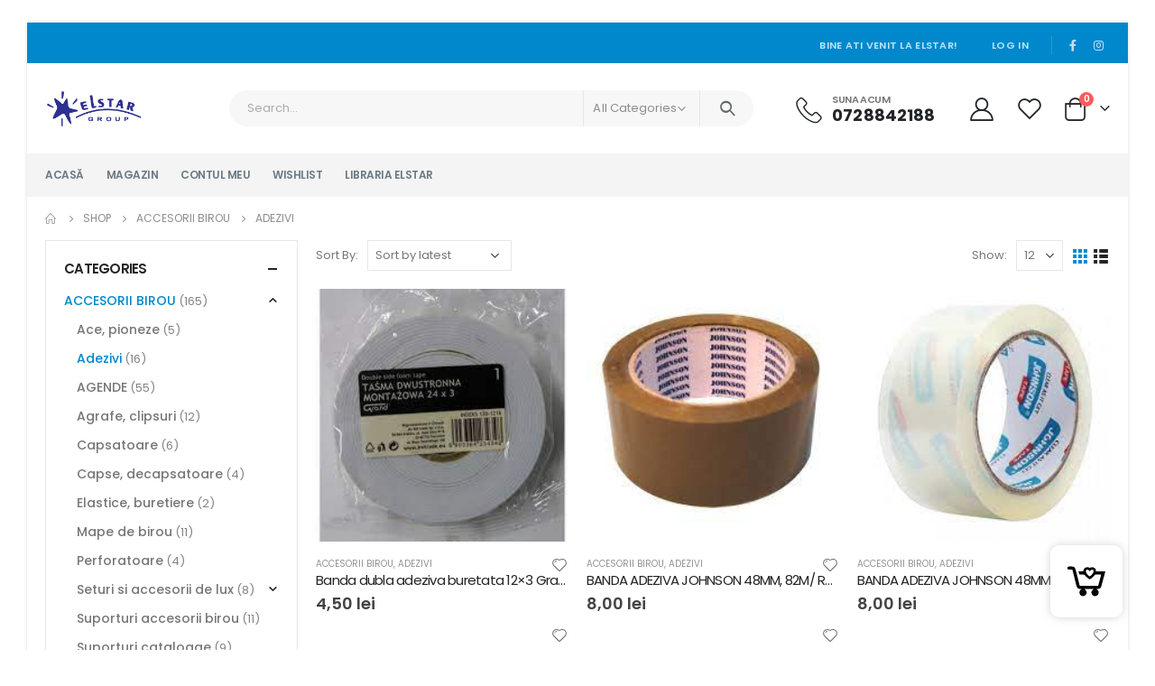

--- FILE ---
content_type: text/html; charset=UTF-8
request_url: https://elstargroup.ro/categorie-produs/accesorii-birou/adezivi/
body_size: 44531
content:
<!DOCTYPE html>
<html lang="ro-RO">
<head>
	<meta http-equiv="X-UA-Compatible" content="IE=edge" />
	<meta http-equiv="Content-Type" content="text/html; charset=UTF-8" />
	<meta name="viewport" content="width=device-width, initial-scale=1, minimum-scale=1" />

	<link rel="profile" href="https://gmpg.org/xfn/11" />
	<link rel="pingback" href="https://elstargroup.ro/xmlrpc.php" />
		<link rel="shortcut icon" href="//elstargroup.ro/wp-content/uploads/2020/12/cropped-Websiglasa.png" type="image/x-icon" />
		<link rel="apple-touch-icon" href="//elstargroup.ro/wp-content/themes/porto/images/logo/apple-touch-icon.png" />
		<link rel="apple-touch-icon" sizes="120x120" href="//elstargroup.ro/wp-content/themes/porto/images/logo/apple-touch-icon_120x120.png" />
		<link rel="apple-touch-icon" sizes="76x76" href="//elstargroup.ro/wp-content/themes/porto/images/logo/apple-touch-icon_76x76.png" />
		<link rel="apple-touch-icon" sizes="152x152" href="//elstargroup.ro/wp-content/themes/porto/images/logo/apple-touch-icon_152x152.png" />
					<script>document.documentElement.className = document.documentElement.className + ' yes-js js_active js'</script>
				<title>Adezivi &#8211; ELSTARGROUP.RO | Papetarie si birotica</title>
<meta name='robots' content='max-image-preview:large' />
	<style>img:is([sizes="auto" i], [sizes^="auto," i]) { contain-intrinsic-size: 3000px 1500px }</style>
	<script>window._wca = window._wca || [];</script>
<script type='application/javascript'>console.log('PixelYourSite Free version 8.2.16');</script>
<link rel='dns-prefetch' href='//stats.wp.com' />
<link rel='dns-prefetch' href='//www.googletagmanager.com' />
<link rel='dns-prefetch' href='//c0.wp.com' />
<link rel="alternate" type="application/rss+xml" title="ELSTARGROUP.RO | Papetarie si birotica &raquo; Flux" href="https://elstargroup.ro/feed/" />
<link rel="alternate" type="application/rss+xml" title="ELSTARGROUP.RO | Papetarie si birotica &raquo; Flux comentarii" href="https://elstargroup.ro/comments/feed/" />
<link rel="alternate" type="application/rss+xml" title="ELSTARGROUP.RO | Papetarie si birotica &raquo; Flux Adezivi Category" href="https://elstargroup.ro/categorie-produs/accesorii-birou/adezivi/feed/" />
		<!-- This site uses the Google Analytics by MonsterInsights plugin v8.10.0 - Using Analytics tracking - https://www.monsterinsights.com/ -->
		<!-- Note: MonsterInsights is not currently configured on this site. The site owner needs to authenticate with Google Analytics in the MonsterInsights settings panel. -->
					<!-- No UA code set -->
				<!-- / Google Analytics by MonsterInsights -->
		<script>
window._wpemojiSettings = {"baseUrl":"https:\/\/s.w.org\/images\/core\/emoji\/16.0.1\/72x72\/","ext":".png","svgUrl":"https:\/\/s.w.org\/images\/core\/emoji\/16.0.1\/svg\/","svgExt":".svg","source":{"concatemoji":"https:\/\/elstargroup.ro\/wp-includes\/js\/wp-emoji-release.min.js?ver=6.8.3"}};
/*! This file is auto-generated */
!function(s,n){var o,i,e;function c(e){try{var t={supportTests:e,timestamp:(new Date).valueOf()};sessionStorage.setItem(o,JSON.stringify(t))}catch(e){}}function p(e,t,n){e.clearRect(0,0,e.canvas.width,e.canvas.height),e.fillText(t,0,0);var t=new Uint32Array(e.getImageData(0,0,e.canvas.width,e.canvas.height).data),a=(e.clearRect(0,0,e.canvas.width,e.canvas.height),e.fillText(n,0,0),new Uint32Array(e.getImageData(0,0,e.canvas.width,e.canvas.height).data));return t.every(function(e,t){return e===a[t]})}function u(e,t){e.clearRect(0,0,e.canvas.width,e.canvas.height),e.fillText(t,0,0);for(var n=e.getImageData(16,16,1,1),a=0;a<n.data.length;a++)if(0!==n.data[a])return!1;return!0}function f(e,t,n,a){switch(t){case"flag":return n(e,"\ud83c\udff3\ufe0f\u200d\u26a7\ufe0f","\ud83c\udff3\ufe0f\u200b\u26a7\ufe0f")?!1:!n(e,"\ud83c\udde8\ud83c\uddf6","\ud83c\udde8\u200b\ud83c\uddf6")&&!n(e,"\ud83c\udff4\udb40\udc67\udb40\udc62\udb40\udc65\udb40\udc6e\udb40\udc67\udb40\udc7f","\ud83c\udff4\u200b\udb40\udc67\u200b\udb40\udc62\u200b\udb40\udc65\u200b\udb40\udc6e\u200b\udb40\udc67\u200b\udb40\udc7f");case"emoji":return!a(e,"\ud83e\udedf")}return!1}function g(e,t,n,a){var r="undefined"!=typeof WorkerGlobalScope&&self instanceof WorkerGlobalScope?new OffscreenCanvas(300,150):s.createElement("canvas"),o=r.getContext("2d",{willReadFrequently:!0}),i=(o.textBaseline="top",o.font="600 32px Arial",{});return e.forEach(function(e){i[e]=t(o,e,n,a)}),i}function t(e){var t=s.createElement("script");t.src=e,t.defer=!0,s.head.appendChild(t)}"undefined"!=typeof Promise&&(o="wpEmojiSettingsSupports",i=["flag","emoji"],n.supports={everything:!0,everythingExceptFlag:!0},e=new Promise(function(e){s.addEventListener("DOMContentLoaded",e,{once:!0})}),new Promise(function(t){var n=function(){try{var e=JSON.parse(sessionStorage.getItem(o));if("object"==typeof e&&"number"==typeof e.timestamp&&(new Date).valueOf()<e.timestamp+604800&&"object"==typeof e.supportTests)return e.supportTests}catch(e){}return null}();if(!n){if("undefined"!=typeof Worker&&"undefined"!=typeof OffscreenCanvas&&"undefined"!=typeof URL&&URL.createObjectURL&&"undefined"!=typeof Blob)try{var e="postMessage("+g.toString()+"("+[JSON.stringify(i),f.toString(),p.toString(),u.toString()].join(",")+"));",a=new Blob([e],{type:"text/javascript"}),r=new Worker(URL.createObjectURL(a),{name:"wpTestEmojiSupports"});return void(r.onmessage=function(e){c(n=e.data),r.terminate(),t(n)})}catch(e){}c(n=g(i,f,p,u))}t(n)}).then(function(e){for(var t in e)n.supports[t]=e[t],n.supports.everything=n.supports.everything&&n.supports[t],"flag"!==t&&(n.supports.everythingExceptFlag=n.supports.everythingExceptFlag&&n.supports[t]);n.supports.everythingExceptFlag=n.supports.everythingExceptFlag&&!n.supports.flag,n.DOMReady=!1,n.readyCallback=function(){n.DOMReady=!0}}).then(function(){return e}).then(function(){var e;n.supports.everything||(n.readyCallback(),(e=n.source||{}).concatemoji?t(e.concatemoji):e.wpemoji&&e.twemoji&&(t(e.twemoji),t(e.wpemoji)))}))}((window,document),window._wpemojiSettings);
</script>
<link rel='stylesheet' id='buttons-css' href='https://c0.wp.com/c/6.8.3/wp-includes/css/buttons.min.css' media='all' />
<link rel='stylesheet' id='dashicons-css' href='https://c0.wp.com/c/6.8.3/wp-includes/css/dashicons.min.css' media='all' />
<style id='dashicons-inline-css'>
[data-font="Dashicons"]:before {font-family: 'Dashicons' !important;content: attr(data-icon) !important;speak: none !important;font-weight: normal !important;font-variant: normal !important;text-transform: none !important;line-height: 1 !important;font-style: normal !important;-webkit-font-smoothing: antialiased !important;-moz-osx-font-smoothing: grayscale !important;}
</style>
<link rel='stylesheet' id='mediaelement-css' href='https://c0.wp.com/c/6.8.3/wp-includes/js/mediaelement/mediaelementplayer-legacy.min.css' media='all' />
<link rel='stylesheet' id='wp-mediaelement-css' href='https://c0.wp.com/c/6.8.3/wp-includes/js/mediaelement/wp-mediaelement.min.css' media='all' />
<link rel='stylesheet' id='media-views-css' href='https://c0.wp.com/c/6.8.3/wp-includes/css/media-views.min.css' media='all' />
<link rel='stylesheet' id='imgareaselect-css' href='https://c0.wp.com/c/6.8.3/wp-includes/js/imgareaselect/imgareaselect.css' media='all' />
<link rel='stylesheet' id='taiowc-style-css' href='https://elstargroup.ro/wp-content/plugins/th-all-in-one-woo-cart/assets/css/style.css?ver=1.0.3' media='all' />
<style id='taiowc-style-inline-css'>
.cart-count-item{display:block;}.cart_fixed_1 .cart-count-item{display:block;}.cart-heading svg{display:block}.cart_fixed_1 .taiowc-content{right:36px; bottom:36px; left:auto} .taiowc-wrap.cart_fixed_2{right:0;left:auto;}.cart_fixed_2 .taiowc-content{
    border-radius: 5px 0px 0px 0px;} .cart_fixed_2 .taiowc-cart-close{left:-20px;}
</style>
<link rel='stylesheet' id='owl.carousel-style-css' href='https://elstargroup.ro/wp-content/plugins/th-all-in-one-woo-cart/assets/css/owl.carousel.css?ver=1.0.3' media='all' />
<style id='wp-emoji-styles-inline-css'>

	img.wp-smiley, img.emoji {
		display: inline !important;
		border: none !important;
		box-shadow: none !important;
		height: 1em !important;
		width: 1em !important;
		margin: 0 0.07em !important;
		vertical-align: -0.1em !important;
		background: none !important;
		padding: 0 !important;
	}
</style>
<link rel='stylesheet' id='wp-block-library-css' href='https://c0.wp.com/c/6.8.3/wp-includes/css/dist/block-library/style.min.css' media='all' />
<style id='wp-block-library-inline-css'>
.has-text-align-justify{text-align:justify;}
</style>
<style id='wp-block-library-theme-inline-css'>
.wp-block-audio :where(figcaption){color:#555;font-size:13px;text-align:center}.is-dark-theme .wp-block-audio :where(figcaption){color:#ffffffa6}.wp-block-audio{margin:0 0 1em}.wp-block-code{border:1px solid #ccc;border-radius:4px;font-family:Menlo,Consolas,monaco,monospace;padding:.8em 1em}.wp-block-embed :where(figcaption){color:#555;font-size:13px;text-align:center}.is-dark-theme .wp-block-embed :where(figcaption){color:#ffffffa6}.wp-block-embed{margin:0 0 1em}.blocks-gallery-caption{color:#555;font-size:13px;text-align:center}.is-dark-theme .blocks-gallery-caption{color:#ffffffa6}:root :where(.wp-block-image figcaption){color:#555;font-size:13px;text-align:center}.is-dark-theme :root :where(.wp-block-image figcaption){color:#ffffffa6}.wp-block-image{margin:0 0 1em}.wp-block-pullquote{border-bottom:4px solid;border-top:4px solid;color:currentColor;margin-bottom:1.75em}.wp-block-pullquote cite,.wp-block-pullquote footer,.wp-block-pullquote__citation{color:currentColor;font-size:.8125em;font-style:normal;text-transform:uppercase}.wp-block-quote{border-left:.25em solid;margin:0 0 1.75em;padding-left:1em}.wp-block-quote cite,.wp-block-quote footer{color:currentColor;font-size:.8125em;font-style:normal;position:relative}.wp-block-quote:where(.has-text-align-right){border-left:none;border-right:.25em solid;padding-left:0;padding-right:1em}.wp-block-quote:where(.has-text-align-center){border:none;padding-left:0}.wp-block-quote.is-large,.wp-block-quote.is-style-large,.wp-block-quote:where(.is-style-plain){border:none}.wp-block-search .wp-block-search__label{font-weight:700}.wp-block-search__button{border:1px solid #ccc;padding:.375em .625em}:where(.wp-block-group.has-background){padding:1.25em 2.375em}.wp-block-separator.has-css-opacity{opacity:.4}.wp-block-separator{border:none;border-bottom:2px solid;margin-left:auto;margin-right:auto}.wp-block-separator.has-alpha-channel-opacity{opacity:1}.wp-block-separator:not(.is-style-wide):not(.is-style-dots){width:100px}.wp-block-separator.has-background:not(.is-style-dots){border-bottom:none;height:1px}.wp-block-separator.has-background:not(.is-style-wide):not(.is-style-dots){height:2px}.wp-block-table{margin:0 0 1em}.wp-block-table td,.wp-block-table th{word-break:normal}.wp-block-table :where(figcaption){color:#555;font-size:13px;text-align:center}.is-dark-theme .wp-block-table :where(figcaption){color:#ffffffa6}.wp-block-video :where(figcaption){color:#555;font-size:13px;text-align:center}.is-dark-theme .wp-block-video :where(figcaption){color:#ffffffa6}.wp-block-video{margin:0 0 1em}:root :where(.wp-block-template-part.has-background){margin-bottom:0;margin-top:0;padding:1.25em 2.375em}
</style>
<style id='classic-theme-styles-inline-css'>
/*! This file is auto-generated */
.wp-block-button__link{color:#fff;background-color:#32373c;border-radius:9999px;box-shadow:none;text-decoration:none;padding:calc(.667em + 2px) calc(1.333em + 2px);font-size:1.125em}.wp-block-file__button{background:#32373c;color:#fff;text-decoration:none}
</style>
<link rel='stylesheet' id='wc-blocks-vendors-style-css' href='https://c0.wp.com/p/woocommerce/7.6.1/packages/woocommerce-blocks/build/wc-blocks-vendors-style.css' media='all' />
<link rel='stylesheet' id='wc-blocks-style-css' href='https://c0.wp.com/p/woocommerce/7.6.1/packages/woocommerce-blocks/build/wc-blocks-style.css' media='all' />
<link rel='stylesheet' id='jquery-selectBox-css' href='https://elstargroup.ro/wp-content/plugins/yith-woocommerce-wishlist/assets/css/jquery.selectBox.css?ver=1.2.0' media='all' />
<link rel='stylesheet' id='woocommerce_prettyPhoto_css-css' href='//elstargroup.ro/wp-content/plugins/woocommerce/assets/css/prettyPhoto.css?ver=3.1.6' media='all' />
<link rel='stylesheet' id='yith-wcwl-main-css' href='https://elstargroup.ro/wp-content/plugins/yith-woocommerce-wishlist/assets/css/style.css?ver=3.29.0' media='all' />
<style id='yith-wcwl-main-inline-css'>
.yith-wcwl-share li a{color: #FFFFFF;}.yith-wcwl-share li a:hover{color: #FFFFFF;}.yith-wcwl-share a.facebook{background: #39599E; background-color: #39599E;}.yith-wcwl-share a.facebook:hover{background: #595A5A; background-color: #595A5A;}
</style>
<style id='global-styles-inline-css'>
:root{--wp--preset--aspect-ratio--square: 1;--wp--preset--aspect-ratio--4-3: 4/3;--wp--preset--aspect-ratio--3-4: 3/4;--wp--preset--aspect-ratio--3-2: 3/2;--wp--preset--aspect-ratio--2-3: 2/3;--wp--preset--aspect-ratio--16-9: 16/9;--wp--preset--aspect-ratio--9-16: 9/16;--wp--preset--color--black: #000000;--wp--preset--color--cyan-bluish-gray: #abb8c3;--wp--preset--color--white: #ffffff;--wp--preset--color--pale-pink: #f78da7;--wp--preset--color--vivid-red: #cf2e2e;--wp--preset--color--luminous-vivid-orange: #ff6900;--wp--preset--color--luminous-vivid-amber: #fcb900;--wp--preset--color--light-green-cyan: #7bdcb5;--wp--preset--color--vivid-green-cyan: #00d084;--wp--preset--color--pale-cyan-blue: #8ed1fc;--wp--preset--color--vivid-cyan-blue: #0693e3;--wp--preset--color--vivid-purple: #9b51e0;--wp--preset--color--primary: #0088cc;--wp--preset--color--secondary: #ff7272;--wp--preset--color--tertiary: #2baab1;--wp--preset--color--quaternary: #383f48;--wp--preset--color--dark: #222529;--wp--preset--color--light: #ffffff;--wp--preset--gradient--vivid-cyan-blue-to-vivid-purple: linear-gradient(135deg,rgba(6,147,227,1) 0%,rgb(155,81,224) 100%);--wp--preset--gradient--light-green-cyan-to-vivid-green-cyan: linear-gradient(135deg,rgb(122,220,180) 0%,rgb(0,208,130) 100%);--wp--preset--gradient--luminous-vivid-amber-to-luminous-vivid-orange: linear-gradient(135deg,rgba(252,185,0,1) 0%,rgba(255,105,0,1) 100%);--wp--preset--gradient--luminous-vivid-orange-to-vivid-red: linear-gradient(135deg,rgba(255,105,0,1) 0%,rgb(207,46,46) 100%);--wp--preset--gradient--very-light-gray-to-cyan-bluish-gray: linear-gradient(135deg,rgb(238,238,238) 0%,rgb(169,184,195) 100%);--wp--preset--gradient--cool-to-warm-spectrum: linear-gradient(135deg,rgb(74,234,220) 0%,rgb(151,120,209) 20%,rgb(207,42,186) 40%,rgb(238,44,130) 60%,rgb(251,105,98) 80%,rgb(254,248,76) 100%);--wp--preset--gradient--blush-light-purple: linear-gradient(135deg,rgb(255,206,236) 0%,rgb(152,150,240) 100%);--wp--preset--gradient--blush-bordeaux: linear-gradient(135deg,rgb(254,205,165) 0%,rgb(254,45,45) 50%,rgb(107,0,62) 100%);--wp--preset--gradient--luminous-dusk: linear-gradient(135deg,rgb(255,203,112) 0%,rgb(199,81,192) 50%,rgb(65,88,208) 100%);--wp--preset--gradient--pale-ocean: linear-gradient(135deg,rgb(255,245,203) 0%,rgb(182,227,212) 50%,rgb(51,167,181) 100%);--wp--preset--gradient--electric-grass: linear-gradient(135deg,rgb(202,248,128) 0%,rgb(113,206,126) 100%);--wp--preset--gradient--midnight: linear-gradient(135deg,rgb(2,3,129) 0%,rgb(40,116,252) 100%);--wp--preset--font-size--small: 13px;--wp--preset--font-size--medium: 20px;--wp--preset--font-size--large: 36px;--wp--preset--font-size--x-large: 42px;--wp--preset--spacing--20: 0.44rem;--wp--preset--spacing--30: 0.67rem;--wp--preset--spacing--40: 1rem;--wp--preset--spacing--50: 1.5rem;--wp--preset--spacing--60: 2.25rem;--wp--preset--spacing--70: 3.38rem;--wp--preset--spacing--80: 5.06rem;--wp--preset--shadow--natural: 6px 6px 9px rgba(0, 0, 0, 0.2);--wp--preset--shadow--deep: 12px 12px 50px rgba(0, 0, 0, 0.4);--wp--preset--shadow--sharp: 6px 6px 0px rgba(0, 0, 0, 0.2);--wp--preset--shadow--outlined: 6px 6px 0px -3px rgba(255, 255, 255, 1), 6px 6px rgba(0, 0, 0, 1);--wp--preset--shadow--crisp: 6px 6px 0px rgba(0, 0, 0, 1);}:where(.is-layout-flex){gap: 0.5em;}:where(.is-layout-grid){gap: 0.5em;}body .is-layout-flex{display: flex;}.is-layout-flex{flex-wrap: wrap;align-items: center;}.is-layout-flex > :is(*, div){margin: 0;}body .is-layout-grid{display: grid;}.is-layout-grid > :is(*, div){margin: 0;}:where(.wp-block-columns.is-layout-flex){gap: 2em;}:where(.wp-block-columns.is-layout-grid){gap: 2em;}:where(.wp-block-post-template.is-layout-flex){gap: 1.25em;}:where(.wp-block-post-template.is-layout-grid){gap: 1.25em;}.has-black-color{color: var(--wp--preset--color--black) !important;}.has-cyan-bluish-gray-color{color: var(--wp--preset--color--cyan-bluish-gray) !important;}.has-white-color{color: var(--wp--preset--color--white) !important;}.has-pale-pink-color{color: var(--wp--preset--color--pale-pink) !important;}.has-vivid-red-color{color: var(--wp--preset--color--vivid-red) !important;}.has-luminous-vivid-orange-color{color: var(--wp--preset--color--luminous-vivid-orange) !important;}.has-luminous-vivid-amber-color{color: var(--wp--preset--color--luminous-vivid-amber) !important;}.has-light-green-cyan-color{color: var(--wp--preset--color--light-green-cyan) !important;}.has-vivid-green-cyan-color{color: var(--wp--preset--color--vivid-green-cyan) !important;}.has-pale-cyan-blue-color{color: var(--wp--preset--color--pale-cyan-blue) !important;}.has-vivid-cyan-blue-color{color: var(--wp--preset--color--vivid-cyan-blue) !important;}.has-vivid-purple-color{color: var(--wp--preset--color--vivid-purple) !important;}.has-black-background-color{background-color: var(--wp--preset--color--black) !important;}.has-cyan-bluish-gray-background-color{background-color: var(--wp--preset--color--cyan-bluish-gray) !important;}.has-white-background-color{background-color: var(--wp--preset--color--white) !important;}.has-pale-pink-background-color{background-color: var(--wp--preset--color--pale-pink) !important;}.has-vivid-red-background-color{background-color: var(--wp--preset--color--vivid-red) !important;}.has-luminous-vivid-orange-background-color{background-color: var(--wp--preset--color--luminous-vivid-orange) !important;}.has-luminous-vivid-amber-background-color{background-color: var(--wp--preset--color--luminous-vivid-amber) !important;}.has-light-green-cyan-background-color{background-color: var(--wp--preset--color--light-green-cyan) !important;}.has-vivid-green-cyan-background-color{background-color: var(--wp--preset--color--vivid-green-cyan) !important;}.has-pale-cyan-blue-background-color{background-color: var(--wp--preset--color--pale-cyan-blue) !important;}.has-vivid-cyan-blue-background-color{background-color: var(--wp--preset--color--vivid-cyan-blue) !important;}.has-vivid-purple-background-color{background-color: var(--wp--preset--color--vivid-purple) !important;}.has-black-border-color{border-color: var(--wp--preset--color--black) !important;}.has-cyan-bluish-gray-border-color{border-color: var(--wp--preset--color--cyan-bluish-gray) !important;}.has-white-border-color{border-color: var(--wp--preset--color--white) !important;}.has-pale-pink-border-color{border-color: var(--wp--preset--color--pale-pink) !important;}.has-vivid-red-border-color{border-color: var(--wp--preset--color--vivid-red) !important;}.has-luminous-vivid-orange-border-color{border-color: var(--wp--preset--color--luminous-vivid-orange) !important;}.has-luminous-vivid-amber-border-color{border-color: var(--wp--preset--color--luminous-vivid-amber) !important;}.has-light-green-cyan-border-color{border-color: var(--wp--preset--color--light-green-cyan) !important;}.has-vivid-green-cyan-border-color{border-color: var(--wp--preset--color--vivid-green-cyan) !important;}.has-pale-cyan-blue-border-color{border-color: var(--wp--preset--color--pale-cyan-blue) !important;}.has-vivid-cyan-blue-border-color{border-color: var(--wp--preset--color--vivid-cyan-blue) !important;}.has-vivid-purple-border-color{border-color: var(--wp--preset--color--vivid-purple) !important;}.has-vivid-cyan-blue-to-vivid-purple-gradient-background{background: var(--wp--preset--gradient--vivid-cyan-blue-to-vivid-purple) !important;}.has-light-green-cyan-to-vivid-green-cyan-gradient-background{background: var(--wp--preset--gradient--light-green-cyan-to-vivid-green-cyan) !important;}.has-luminous-vivid-amber-to-luminous-vivid-orange-gradient-background{background: var(--wp--preset--gradient--luminous-vivid-amber-to-luminous-vivid-orange) !important;}.has-luminous-vivid-orange-to-vivid-red-gradient-background{background: var(--wp--preset--gradient--luminous-vivid-orange-to-vivid-red) !important;}.has-very-light-gray-to-cyan-bluish-gray-gradient-background{background: var(--wp--preset--gradient--very-light-gray-to-cyan-bluish-gray) !important;}.has-cool-to-warm-spectrum-gradient-background{background: var(--wp--preset--gradient--cool-to-warm-spectrum) !important;}.has-blush-light-purple-gradient-background{background: var(--wp--preset--gradient--blush-light-purple) !important;}.has-blush-bordeaux-gradient-background{background: var(--wp--preset--gradient--blush-bordeaux) !important;}.has-luminous-dusk-gradient-background{background: var(--wp--preset--gradient--luminous-dusk) !important;}.has-pale-ocean-gradient-background{background: var(--wp--preset--gradient--pale-ocean) !important;}.has-electric-grass-gradient-background{background: var(--wp--preset--gradient--electric-grass) !important;}.has-midnight-gradient-background{background: var(--wp--preset--gradient--midnight) !important;}.has-small-font-size{font-size: var(--wp--preset--font-size--small) !important;}.has-medium-font-size{font-size: var(--wp--preset--font-size--medium) !important;}.has-large-font-size{font-size: var(--wp--preset--font-size--large) !important;}.has-x-large-font-size{font-size: var(--wp--preset--font-size--x-large) !important;}
:where(.wp-block-post-template.is-layout-flex){gap: 1.25em;}:where(.wp-block-post-template.is-layout-grid){gap: 1.25em;}
:where(.wp-block-columns.is-layout-flex){gap: 2em;}:where(.wp-block-columns.is-layout-grid){gap: 2em;}
:root :where(.wp-block-pullquote){font-size: 1.5em;line-height: 1.6;}
</style>
<link rel='stylesheet' id='contact-form-7-css' href='https://elstargroup.ro/wp-content/plugins/contact-form-7/includes/css/styles.css?ver=5.6.2' media='all' />
<style id='woocommerce-inline-inline-css'>
.woocommerce form .form-row .required { visibility: visible; }
</style>
<link rel='stylesheet' id='hfe-style-css' href='https://elstargroup.ro/wp-content/plugins/header-footer-elementor/assets/css/header-footer-elementor.css?ver=1.6.12' media='all' />
<link rel='stylesheet' id='elementor-icons-css' href='https://elstargroup.ro/wp-content/plugins/elementor/assets/lib/eicons/css/elementor-icons.min.css?ver=5.14.0' media='all' />
<link rel='stylesheet' id='elementor-frontend-legacy-css' href='https://elstargroup.ro/wp-content/uploads/elementor/css/custom-frontend-legacy.min.css?ver=3.5.5' media='all' />
<link rel='stylesheet' id='elementor-frontend-css' href='https://elstargroup.ro/wp-content/uploads/elementor/css/custom-frontend.min.css?ver=1720725202' media='all' />
<link rel='stylesheet' id='elementor-post-128-css' href='https://elstargroup.ro/wp-content/uploads/elementor/css/post-128.css?ver=1720725202' media='all' />
<link rel='stylesheet' id='jquery-colorbox-css' href='https://elstargroup.ro/wp-content/plugins/yith-woocommerce-compare/assets/css/colorbox.css?ver=1.4.21' media='all' />
<link rel='stylesheet' id='th-advance-product-search-front-css' href='https://elstargroup.ro/wp-content/plugins/th-advance-product-search/assets/css/thaps-front-style.css?ver=1.1.1' media='all' />
<style id='th-advance-product-search-front-inline-css'>
.thaps-search-box{max-width:550px;}.thaps-from-wrap,input[type='text'].thaps-search-autocomplete,.thaps-box-open .thaps-icon-arrow{background-color:;} .thaps-from-wrap{background-color:;} input[type='text'].thaps-search-autocomplete, input[type='text'].thaps-search-autocomplete::-webkit-input-placeholder{color:;} .thaps-from-wrap,.thaps-autocomplete-suggestions{border-color:;}

 .thaps-box-open .thaps-icon-arrow{border-left-color:;border-top-color:;} 

 #thaps-search-button{background:; color:;} 

 #thaps-search-button:hover{background:; color:;}

 .submit-active #thaps-search-button svg path{fill:;} .thaps-suggestion-heading .thaps-title, .thaps-suggestion-heading .thaps-title strong{color:;} .thaps-title,.thaps-suggestion-taxonomy-product-cat .thaps-title, .thaps-suggestion-more .thaps-title strong{color:;} .thaps-sku, .thaps-desc, .thaps-price,.thaps-price del{color:;} .thaps-suggestion-heading{border-color:;} .thaps-autocomplete-selected,.thaps-suggestion-more:hover{background:;} .thaps-autocomplete-suggestions,.thaps-suggestion-more{background:;} .thaps-title strong{color:;} 
</style>
<link rel='stylesheet' id='woo-variation-swatches-css' href='https://elstargroup.ro/wp-content/plugins/woo-variation-swatches/assets/css/frontend.min.css?ver=1.1.19' media='all' />
<style id='woo-variation-swatches-inline-css'>
.variable-item:not(.radio-variable-item) { width : 30px; height : 30px; } .wvs-style-squared .button-variable-item { min-width : 30px; } .button-variable-item span { font-size : 16px; }
</style>
<link rel='stylesheet' id='woo-variation-swatches-theme-override-css' href='https://elstargroup.ro/wp-content/plugins/woo-variation-swatches/assets/css/wvs-theme-override.min.css?ver=1.1.19' media='all' />
<link rel='stylesheet' id='woo-variation-swatches-tooltip-css' href='https://elstargroup.ro/wp-content/plugins/woo-variation-swatches/assets/css/frontend-tooltip.min.css?ver=1.1.19' media='all' />
<link rel='stylesheet' id='woo-variation-gallery-slider-css' href='https://elstargroup.ro/wp-content/plugins/woo-variation-gallery/assets/css/slick.min.css?ver=1.8.1' media='all' />
<link rel='stylesheet' id='woo-variation-gallery-css' href='https://elstargroup.ro/wp-content/plugins/woo-variation-gallery/assets/css/frontend.min.css?ver=1.2.9' media='all' />
<style id='woo-variation-gallery-inline-css'>
:root { --wvg-thumbnail-item-gap : 0px; --wvg-single-image-size : 400px; --wvg-gallery-width : 75%; --wvg-gallery-margin : 30px; } /* Default Width */ .woo-variation-product-gallery { max-width : 75% !important; } /* Medium Devices, Desktops */ /* Small Devices, Tablets */ @media only screen and (max-width : 768px) { .woo-variation-product-gallery { width : 720px; max-width : 100% !important; } } /* Extra Small Devices, Phones */ @media only screen and (max-width : 480px) { .woo-variation-product-gallery { width : 320px; max-width : 100% !important; } }
</style>
<link rel='stylesheet' id='woo-variation-gallery-theme-support-css' href='https://elstargroup.ro/wp-content/plugins/woo-variation-gallery/assets/css/theme-support.min.css?ver=1.2.9' media='all' />
<link rel='stylesheet' id='porto-css-vars-css' href='https://elstargroup.ro/wp-content/uploads/porto_styles/theme_css_vars.css?ver=6.4.0' media='all' />
<link rel='stylesheet' id='js_composer_front-css' href='https://elstargroup.ro/wp-content/plugins/js_composer/assets/css/js_composer.min.css?ver=6.9.0' media='all' />
<link rel='stylesheet' id='bootstrap-css' href='https://elstargroup.ro/wp-content/uploads/porto_styles/bootstrap.css?ver=6.4.0' media='all' />
<link rel='stylesheet' id='porto-plugins-css' href='https://elstargroup.ro/wp-content/themes/porto/css/plugins.css?ver=6.4.0' media='all' />
<link rel='stylesheet' id='porto-theme-css' href='https://elstargroup.ro/wp-content/themes/porto/css/theme.css?ver=6.4.0' media='all' />
<link rel='stylesheet' id='porto-shortcodes-css' href='https://elstargroup.ro/wp-content/uploads/porto_styles/shortcodes.css?ver=6.4.0' media='all' />
<link rel='stylesheet' id='porto-theme-shop-css' href='https://elstargroup.ro/wp-content/themes/porto/css/theme_shop.css?ver=6.4.0' media='all' />
<link rel='stylesheet' id='porto-theme-vc-css' href='https://elstargroup.ro/wp-content/themes/porto/css/theme_vc.css?ver=6.4.0' media='all' />
<link rel='stylesheet' id='porto-theme-wpb-css' href='https://elstargroup.ro/wp-content/themes/porto/css/theme_wpb.css?ver=6.4.0' media='all' />
<link rel='stylesheet' id='porto-theme-elementor-css' href='https://elstargroup.ro/wp-content/themes/porto/css/theme_elementor.css?ver=6.4.0' media='all' />
<link rel='stylesheet' id='porto-dynamic-style-css' href='https://elstargroup.ro/wp-content/uploads/porto_styles/dynamic_style.css?ver=6.4.0' media='all' />
<link rel='stylesheet' id='porto-type-builder-css' href='https://elstargroup.ro/wp-content/plugins/porto-functionality/builders/assets/type-builder.css?ver=2.4.0' media='all' />
<link rel='stylesheet' id='porto-account-login-style-css' href='https://elstargroup.ro/wp-content/themes/porto/css/theme/shop/login-style/account-login.css?ver=6.4.0' media='all' />
<link rel='stylesheet' id='porto-style-css' href='https://elstargroup.ro/wp-content/themes/porto/style.css?ver=6.4.0' media='all' />
<style id='porto-style-inline-css'>
.side-header-narrow-bar-logo{max-width:111px}@media (min-width:992px){}.page-top ul.breadcrumb > li.home{display:inline-block}.page-top ul.breadcrumb > li.home a{position:relative;width:14px;text-indent:-9999px}.page-top ul.breadcrumb > li.home a:after{content:"\e883";font-family:'porto';float:left;text-indent:0}#header.sticky-header .main-menu > li.menu-item > a,#header.sticky-header .main-menu > li.menu-custom-content a{color:#6b7a83}#header.sticky-header .main-menu > li.menu-item:hover > a,#header.sticky-header .main-menu > li.menu-item.active:hover > a,#header.sticky-header .main-menu > li.menu-custom-content:hover a{color:#0088cc}.home-banner-slider h2.vc_custom_heading,.custom-font4,.custom-font4 .elementor-heading-title{font-family:'Segoe Script','Savoye LET'}.btn,.elementor-widget-button{letter-spacing:.01em;font-weight:700}.btn-modern{font-size:.8125rem;padding:1em 2.8em}.btn-flat{padding:0 !important;background:none !important;border:none !important;border-bottom:1px solid transparent !important;box-shadow:none !important;text-transform:uppercase;font-size:.75rem}.porto-block-html-top{font-family:Poppins;font-weight:500;font-size:.9286em;line-height:1.4;letter-spacing:.025em;overflow:hidden}.porto-block-html-top .mfp-close{top:50%;transform:translateY(-50%) rotateZ(45deg);color:inherit;opacity:.7}.porto-block-html-top small{font-size:.8461em;font-weight:400;opacity:.5}.porto-block-html-top a{text-transform:uppercase;display:inline-block;padding:.4rem .5rem;font-size:0.625rem;font-weight:700;background:#151719;color:#fff;text-decoration:none}#header .header-contact{display:-ms-inline-flexbox;display:inline-flex;-ms-flex-align:center;align-items:center;margin:0;padding:0;border-right:none}#main-menu .mega-menu > li.menu-item{margin-right:25px}#header .porto-sicon-box .porto-icon{margin-right:3px}#header .my-wishlist,#header .my-account{font-size:26px}#header .header-top .top-links + .gap{visibility:visible;height:20px;line-height:1;vertical-align:middle;color:transparent;width:1px;background:rgba(255,255,255,.18);display:inline-block}@media (min-width:992px){#header .searchform{border:none}#header .header-main .header-left{min-width:16%}#header .header-main .header-center,#header .searchform .text{flex:1}#header .header-main .searchform-popup,#header .header-main .searchform,#header .header-main .searchform-cats input{width:100%;box-shadow:none}}@media (max-width:575px){#header .header-right .searchform{right:-120px}#header .header-top .welcome-msg,#header .header-top .top-links + .gap{display:none}}.mobile-sidebar .sidebar-toggle{top:23%}.mega-menu > li.menu-item > a > i,.mega-menu .menu-custom-block i:not(.tip-arrow){display:none}.sidebar-menu > li.menu-item > a{color:#555}.sidebar-menu > li.menu-item > a > i,.sidebar-menu > li.menu-custom-item a > i{color:#444;position:relative;top:1px}.sidebar-menu > li.menu-item.active > a{color:#fff}.sidebar-menu > li.menu-item.active{background:#08c}.sidebar-menu > li.menu-item.active + li.menu-item > a{border-top:none}.sidebar-menu > li.menu-item.active > a > i,.sidebar-menu > li.menu-item:hover > a > i,.sidebar-menu > li.menu-custom-item:hover a > i{color:inherit}.sidebar-menu .menu-custom-block a:hover{padding-left:21px;padding-right:28px}.main-sidebar-menu .sidebar-menu > li.menu-item > a,.main-sidebar-menu .sidebar-menu .menu-custom-item a{text-transform:none}.widget_sidebar_menu .widget-title{padding:14px 28px;font-size:1em;line-height:18px;letter-spacing:-0.025em;border-bottom:none}.sidebar-menu > li.menu-item > a,.sidebar-menu .menu-custom-block a{border-top-color:#e7e7e7;margin-left:16px;margin-right:18px;padding:14px 12px 14px 5px}#side-nav-panel .accordion-menu i,#side-nav-panel .menu-custom-block i{margin-right:10px;display:inline-block}.owl-carousel.nav-inside-left .owl-dots{left:5.5%;bottom:2rem}.home-banner-slider .owl-carousel .owl-dots .owl-dot span{color:#222529 !important;border-color:#222529}.sidebar-content .wysija-paragraph{position:relative}.sidebar-content .wysija-paragraph:before{content:"\e01f";font-family:'Simple-Line-Icons';position:absolute;left:16px;top:50%;margin-top:-10px;line-height:20px;font-size:15px;color:#222529;z-index:1}.sidebar-content .widget_wysija .wysija-input{font-size:0.8125rem;padding-left:40px !important;border:none;box-shadow:none;border-radius:30px;height:3rem}.sidebar-content .widget_wysija .btn{width:auto;padding:.8em 2em;border-radius:0}.sidebar-content .testimonial.testimonial-style-4 blockquote p{line-height:inherit;font-size:0.8125rem;letter-spacing:.001em}.sidebar-content .testimonial blockquote:before{font-family:'Playfair Display';font-size:54px;color:#222529;font-weight:900;left:1rem}.sidebar-content .testimonial blockquote{padding:15px 15px 15px 52px}.sidebar-content .testimonial .testimonial-author{margin:16px 0 8px 16px}.sidebar-content .testimonial .testimonial-author strong{font-size:1rem}.sidebar-content .testimonial .testimonial-author span{font-weight:400}.sidebar-content .sidebar-testimonial .owl-dots{left:57px;bottom:0}.post-carousel .post-item .post-date{position:absolute;top:10px;left:20px;font-family:Poppins;background:#222529;letter-spacing:.05em;width:45px}.post-carousel .post-date .day{background:none;color:#fff;padding-bottom:0;font-size:1.125rem;line-height:1}.post-carousel .post-date .month{background:none;padding-bottom:8px;line-height:1;font-size:.7rem;text-transform:uppercase;opacity:.6;font-weight:400}.post-carousel .post-item .post-date ~ *{margin-left:0}.post-carousel h4{font-size:1.125rem}.post-carousel .post-item .post-excerpt{font-size:.9286em}.post-carousel .owl-dots{text-align:left;padding-left:10px}.main-content,.left-sidebar,.right-sidebar{padding-top:0}.pull-left,.d-inline-block{width:auto !important}.porto-sicon-box .porto-sicon-header p{font-family:Poppins;margin-bottom:0}.top-icon .porto-sicon-header{margin-bottom:.75rem}.coupon-sale-text{transform:rotate(-2deg);letter-spacing:-0.02em;position:relative;font-weight:700}.coupon-sale-text b{display:inline-block;font-size:1.6em;padding:7px 8px}.coupon-sale-text i{font-style:normal;position:absolute;left:-2.25em;top:50%;transform:translateY(-50%) rotate(-90deg);font-size:.65em;opacity:.6;letter-spacing:0}.widget{margin-top:1.5rem;margin-bottom:1.5rem}.widget .widgettitle,.elementor-widget-container > h5{font-size:1rem;letter-spacing:-0.02em;font-weight:700}.sidebar-content .widget-title{font-size:0.9375rem;color:#222529}#footer .widgettitle,#footer .widget-title{font-size:.9375rem;font-weight:600}#footer .footer-main > .container:after{content:'';display:block;position:absolute;left:10px;bottom:0;right:10px;border-bottom:1px solid #313438}html #topcontrol{width:40px;height:40px;right:15px}#footer .share-links a{width:40px;height:40px;border-radius:20px;border:1px solid #313438;box-shadow:none}#footer .widget .tagcloud a{background:none;color:inherit;border-radius:0;font-size:11px !important;font-weight:400;text-transform:none;padding:.6em;border:1px solid #313438}#footer .widget .tagcloud a:hover{border-color:#fff;color:#fff}#footer .widget{margin-bottom:20px}#footer .widget + .widget{margin-top:20px}#footer .widget.contact-info i{display:none}#footer .contact-details strong{line-height:1em}#footer .contact-details strong,#footer .contact-details span{padding-left:0}.footer-main .widget_media_image img{max-width:111px}.newsletter-popup-form{max-width:740px;position:relative}
</style>
<link rel='stylesheet' id='styles-child-css' href='https://elstargroup.ro/wp-content/themes/porto-child/style.css?ver=6.8.3' media='all' />
<link rel='stylesheet' id='google-fonts-1-css' href='https://fonts.googleapis.com/css?family=Roboto%3A100%2C100italic%2C200%2C200italic%2C300%2C300italic%2C400%2C400italic%2C500%2C500italic%2C600%2C600italic%2C700%2C700italic%2C800%2C800italic%2C900%2C900italic%7CRoboto+Slab%3A100%2C100italic%2C200%2C200italic%2C300%2C300italic%2C400%2C400italic%2C500%2C500italic%2C600%2C600italic%2C700%2C700italic%2C800%2C800italic%2C900%2C900italic&#038;display=auto&#038;subset=latin-ext&#038;ver=6.8.3' media='all' />
<link rel='stylesheet' id='jetpack_css-css' href='https://c0.wp.com/p/jetpack/10.6.2/css/jetpack.css' media='all' />
<script type="text/template" id="tmpl-variation-template">
	<div class="woocommerce-variation-description">{{{ data.variation.variation_description }}}</div>
	<div class="woocommerce-variation-price">{{{ data.variation.price_html }}}</div>
	<div class="woocommerce-variation-availability">{{{ data.variation.availability_html }}}</div>
</script>
<script type="text/template" id="tmpl-unavailable-variation-template">
	<p>Sorry, this product is unavailable. Please choose a different combination.</p>
</script>
<script id="utils-js-extra">
var userSettings = {"url":"\/","uid":"0","time":"1764513195","secure":"1"};
</script>
<script src="https://c0.wp.com/c/6.8.3/wp-includes/js/utils.min.js" id="utils-js"></script>
<script src="https://c0.wp.com/c/6.8.3/wp-includes/js/jquery/jquery.min.js" id="jquery-core-js"></script>
<script src="https://c0.wp.com/c/6.8.3/wp-includes/js/jquery/jquery-migrate.min.js" id="jquery-migrate-js"></script>
<script src="https://c0.wp.com/c/6.8.3/wp-includes/js/plupload/moxie.min.js" id="moxiejs-js"></script>
<script src="https://c0.wp.com/c/6.8.3/wp-includes/js/plupload/plupload.min.js" id="plupload-js"></script>
<!--[if lt IE 8]>
<script src="https://c0.wp.com/c/6.8.3/wp-includes/js/json2.min.js" id="json2-js"></script>
<![endif]-->
<script id="taiowc-cart-script-js-extra">
var taiowc_param = {"ajax_url":"https:\/\/elstargroup.ro\/wp-admin\/admin-ajax.php","wc_ajax_url":"\/?wc-ajax=%%endpoint%%","update_shipping_method_nonce":"1ebb0de38d","html":{"successNotice":"<ul class=\"taiowc-notices-msg\"><li class=\"taiowc-notice-success\"><\/li><\/ul>","errorNotice":"<ul class=\"taiowc-notices-msg\"><li class=\"taiowc-notice-error\"><\/li><\/ul>"},"cart_open":"simple-open"};
</script>
<script src="https://elstargroup.ro/wp-content/plugins/th-all-in-one-woo-cart/assets/js/taiowc-cart.js?ver=1" id="taiowc-cart-script-js"></script>
<script src="https://elstargroup.ro/wp-content/plugins/th-all-in-one-woo-cart/assets/js/owl.carousel.js?ver=1" id="owl.carousel-script-js"></script>
<script src="https://c0.wp.com/p/woocommerce/7.6.1/assets/js/jquery-blockui/jquery.blockUI.min.js" id="jquery-blockui-js"></script>
<script id="wc-add-to-cart-js-extra">
var wc_add_to_cart_params = {"ajax_url":"\/wp-admin\/admin-ajax.php","wc_ajax_url":"\/?wc-ajax=%%endpoint%%","i18n_view_cart":"View cart","cart_url":"https:\/\/elstargroup.ro\/cart\/","is_cart":"","cart_redirect_after_add":"no"};
</script>
<script src="https://c0.wp.com/p/woocommerce/7.6.1/assets/js/frontend/add-to-cart.min.js" id="wc-add-to-cart-js"></script>
<script src="https://c0.wp.com/p/woocommerce/7.6.1/assets/js/js-cookie/js.cookie.min.js" id="js-cookie-js"></script>
<script src="https://elstargroup.ro/wp-content/plugins/js_composer/assets/js/vendors/woocommerce-add-to-cart.js?ver=6.9.0" id="vc_woocommerce-add-to-cart-js-js"></script>
<script defer src="https://stats.wp.com/s-202548.js" id="woocommerce-analytics-js"></script>
<script src="https://elstargroup.ro/wp-content/plugins/pixelyoursite/dist/scripts/jquery.bind-first-0.2.3.min.js?ver=6.8.3" id="jquery-bind-first-js"></script>
<script id="pys-js-extra">
var pysOptions = {"staticEvents":{"facebook":{"init_event":[{"delay":0,"type":"static","name":"PageView","eventID":"9436a676-e155-4035-a0ea-10baaf14183b","pixelIds":["2278734825759407"],"params":{"page_title":"Adezivi","post_type":"product_cat","post_id":85,"plugin":"PixelYourSite","user_role":"guest","event_url":"elstargroup.ro\/categorie-produs\/accesorii-birou\/adezivi\/"},"e_id":"init_event","ids":[],"hasTimeWindow":false,"timeWindow":0,"woo_order":"","edd_order":""}],"woo_view_category":[{"delay":0,"type":"static","name":"ViewCategory","eventID":"6d72f8f0-c839-4b64-ad37-369065eeed8d","pixelIds":["2278734825759407"],"params":{"content_type":"product","content_category":"ACCESORII BIROU","content_name":"Adezivi","content_ids":["2999","3871","3873","3875","3877"],"page_title":"Adezivi","post_type":"product_cat","post_id":85,"plugin":"PixelYourSite","user_role":"guest","event_url":"elstargroup.ro\/categorie-produs\/accesorii-birou\/adezivi\/"},"e_id":"woo_view_category","ids":[],"hasTimeWindow":false,"timeWindow":0,"woo_order":"","edd_order":""}]}},"dynamicEvents":{"signal_form":{"facebook":{"delay":0,"type":"dyn","name":"Signal","eventID":"652b0fe4-5ffc-45db-ac58-f1b14aca99cd","pixelIds":["2278734825759407"],"params":{"event_action":"Form","page_title":"Adezivi","post_type":"product_cat","post_id":85,"plugin":"PixelYourSite","user_role":"guest","event_url":"elstargroup.ro\/categorie-produs\/accesorii-birou\/adezivi\/"},"e_id":"signal_form","ids":[],"hasTimeWindow":false,"timeWindow":0,"woo_order":"","edd_order":""}},"signal_download":{"facebook":{"delay":0,"type":"dyn","name":"Signal","extensions":["","doc","exe","js","pdf","ppt","tgz","zip","xls"],"eventID":"b5804ceb-3926-4253-ad03-5bb9c3133902","pixelIds":["2278734825759407"],"params":{"event_action":"Download","page_title":"Adezivi","post_type":"product_cat","post_id":85,"plugin":"PixelYourSite","user_role":"guest","event_url":"elstargroup.ro\/categorie-produs\/accesorii-birou\/adezivi\/"},"e_id":"signal_download","ids":[],"hasTimeWindow":false,"timeWindow":0,"woo_order":"","edd_order":""}},"signal_comment":{"facebook":{"delay":0,"type":"dyn","name":"Signal","eventID":"6751555e-560c-4740-b33b-d68161b6efa2","pixelIds":["2278734825759407"],"params":{"event_action":"Comment","page_title":"Adezivi","post_type":"product_cat","post_id":85,"plugin":"PixelYourSite","user_role":"guest","event_url":"elstargroup.ro\/categorie-produs\/accesorii-birou\/adezivi\/"},"e_id":"signal_comment","ids":[],"hasTimeWindow":false,"timeWindow":0,"woo_order":"","edd_order":""}},"woo_add_to_cart_on_button_click":{"facebook":{"delay":0,"type":"dyn","name":"AddToCart","eventID":"ae7060c8-845e-491c-9250-c2486c71b28e","pixelIds":["2278734825759407"],"params":{"page_title":"Adezivi","post_type":"product_cat","post_id":85,"plugin":"PixelYourSite","user_role":"guest","event_url":"elstargroup.ro\/categorie-produs\/accesorii-birou\/adezivi\/"},"e_id":"woo_add_to_cart_on_button_click","ids":[],"hasTimeWindow":false,"timeWindow":0,"woo_order":"","edd_order":""}}},"triggerEvents":[],"triggerEventTypes":[],"facebook":{"pixelIds":["2278734825759407"],"advancedMatching":[],"removeMetadata":false,"contentParams":{"post_type":"product_cat","post_id":85,"content_name":"Adezivi"},"commentEventEnabled":true,"wooVariableAsSimple":false,"downloadEnabled":true,"formEventEnabled":true,"ajaxForServerEvent":true,"serverApiEnabled":true,"wooCRSendFromServer":false},"debug":"","siteUrl":"https:\/\/elstargroup.ro","ajaxUrl":"https:\/\/elstargroup.ro\/wp-admin\/admin-ajax.php","enable_remove_download_url_param":"1","gdpr":{"ajax_enabled":false,"all_disabled_by_api":false,"facebook_disabled_by_api":false,"analytics_disabled_by_api":false,"google_ads_disabled_by_api":false,"pinterest_disabled_by_api":false,"bing_disabled_by_api":false,"facebook_prior_consent_enabled":true,"analytics_prior_consent_enabled":true,"google_ads_prior_consent_enabled":null,"pinterest_prior_consent_enabled":true,"bing_prior_consent_enabled":true,"cookiebot_integration_enabled":false,"cookiebot_facebook_consent_category":"marketing","cookiebot_analytics_consent_category":"statistics","cookiebot_google_ads_consent_category":null,"cookiebot_pinterest_consent_category":"marketing","cookiebot_bing_consent_category":"marketing","consent_magic_integration_enabled":false,"real_cookie_banner_integration_enabled":false,"cookie_notice_integration_enabled":false,"cookie_law_info_integration_enabled":false},"edd":{"enabled":false},"woo":{"enabled":true,"addToCartOnButtonEnabled":true,"addToCartOnButtonValueEnabled":true,"addToCartOnButtonValueOption":"price","singleProductId":null,"removeFromCartSelector":"form.woocommerce-cart-form .remove","addToCartCatchMethod":"add_cart_js"}};
</script>
<script src="https://elstargroup.ro/wp-content/plugins/pixelyoursite/dist/scripts/public.js?ver=8.2.16" id="pys-js"></script>

<!-- Google Analytics snippet added by Site Kit -->
<script src="https://www.googletagmanager.com/gtag/js?id=UA-239300668-1" id="google_gtagjs-js" async></script>
<script id="google_gtagjs-js-after">
window.dataLayer = window.dataLayer || [];function gtag(){dataLayer.push(arguments);}
gtag('set', 'linker', {"domains":["elstargroup.ro"]} );
gtag("js", new Date());
gtag("set", "developer_id.dZTNiMT", true);
gtag("config", "UA-239300668-1", {"anonymize_ip":true});
gtag("config", "G-8FF679FJVL");
</script>

<!-- End Google Analytics snippet added by Site Kit -->
<script id="th-advance-product-search-front-js-extra">
var th_advance_product_search_options = {"ajaxUrl":"https:\/\/elstargroup.ro\/wp-admin\/admin-ajax.php","thaps_nonce":"29150bca87","thaps_length":"1","thaps_ga_event":"1","thaps_ga_site_search_module":""};
</script>
<script src="https://elstargroup.ro/wp-content/plugins/th-advance-product-search/assets/js/thaps-search.js?ver=1" id="th-advance-product-search-front-js"></script>
<link rel="https://api.w.org/" href="https://elstargroup.ro/wp-json/" /><link rel="alternate" title="JSON" type="application/json" href="https://elstargroup.ro/wp-json/wp/v2/product_cat/85" /><link rel="EditURI" type="application/rsd+xml" title="RSD" href="https://elstargroup.ro/xmlrpc.php?rsd" />
<meta name="generator" content="WordPress 6.8.3" />
<meta name="generator" content="WooCommerce 7.6.1" />
<meta name="generator" content="Site Kit by Google 1.82.0" /><meta name="facebook-domain-verification" content="uyw7qxqeolvd6oz4d7v7lsqlrkvlak" /><meta name="generator" content="Powered by Visual Composer Website Builder - fast and easy-to-use drag and drop visual editor for WordPress."/><noscript><style>.vce-row-container .vcv-lozad {display: none}</style></noscript><style type='text/css'>img#wpstats{display:none}</style>
			<script type="text/javascript">
		WebFontConfig = {
			google: { families: [ 'Poppins:400,500,600,700,800','Shadows+Into+Light:400,700' ] }
		};
		(function(d) {
			var wf = d.createElement('script'), s = d.scripts[0];
			wf.src = 'https://elstargroup.ro/wp-content/themes/porto/js/libs/webfont.js';
			wf.async = true;
			s.parentNode.insertBefore(wf, s);
		})(document);</script>
			<noscript><style>.woocommerce-product-gallery{ opacity: 1 !important; }</style></noscript>
	<meta name="generator" content="Powered by WPBakery Page Builder - drag and drop page builder for WordPress."/>
<meta name="generator" content="Powered by Slider Revolution 6.5.24 - responsive, Mobile-Friendly Slider Plugin for WordPress with comfortable drag and drop interface." />
<link rel="icon" href="https://elstargroup.ro/wp-content/uploads/2020/12/cropped-sigla-web-32x32.png" sizes="32x32" />
<link rel="icon" href="https://elstargroup.ro/wp-content/uploads/2020/12/cropped-sigla-web-192x192.png" sizes="192x192" />
<link rel="apple-touch-icon" href="https://elstargroup.ro/wp-content/uploads/2020/12/cropped-sigla-web-180x180.png" />
<meta name="msapplication-TileImage" content="https://elstargroup.ro/wp-content/uploads/2020/12/cropped-sigla-web-270x270.png" />
<script>function setREVStartSize(e){
			//window.requestAnimationFrame(function() {
				window.RSIW = window.RSIW===undefined ? window.innerWidth : window.RSIW;
				window.RSIH = window.RSIH===undefined ? window.innerHeight : window.RSIH;
				try {
					var pw = document.getElementById(e.c).parentNode.offsetWidth,
						newh;
					pw = pw===0 || isNaN(pw) || (e.l=="fullwidth" || e.layout=="fullwidth") ? window.RSIW : pw;
					e.tabw = e.tabw===undefined ? 0 : parseInt(e.tabw);
					e.thumbw = e.thumbw===undefined ? 0 : parseInt(e.thumbw);
					e.tabh = e.tabh===undefined ? 0 : parseInt(e.tabh);
					e.thumbh = e.thumbh===undefined ? 0 : parseInt(e.thumbh);
					e.tabhide = e.tabhide===undefined ? 0 : parseInt(e.tabhide);
					e.thumbhide = e.thumbhide===undefined ? 0 : parseInt(e.thumbhide);
					e.mh = e.mh===undefined || e.mh=="" || e.mh==="auto" ? 0 : parseInt(e.mh,0);
					if(e.layout==="fullscreen" || e.l==="fullscreen")
						newh = Math.max(e.mh,window.RSIH);
					else{
						e.gw = Array.isArray(e.gw) ? e.gw : [e.gw];
						for (var i in e.rl) if (e.gw[i]===undefined || e.gw[i]===0) e.gw[i] = e.gw[i-1];
						e.gh = e.el===undefined || e.el==="" || (Array.isArray(e.el) && e.el.length==0)? e.gh : e.el;
						e.gh = Array.isArray(e.gh) ? e.gh : [e.gh];
						for (var i in e.rl) if (e.gh[i]===undefined || e.gh[i]===0) e.gh[i] = e.gh[i-1];
											
						var nl = new Array(e.rl.length),
							ix = 0,
							sl;
						e.tabw = e.tabhide>=pw ? 0 : e.tabw;
						e.thumbw = e.thumbhide>=pw ? 0 : e.thumbw;
						e.tabh = e.tabhide>=pw ? 0 : e.tabh;
						e.thumbh = e.thumbhide>=pw ? 0 : e.thumbh;
						for (var i in e.rl) nl[i] = e.rl[i]<window.RSIW ? 0 : e.rl[i];
						sl = nl[0];
						for (var i in nl) if (sl>nl[i] && nl[i]>0) { sl = nl[i]; ix=i;}
						var m = pw>(e.gw[ix]+e.tabw+e.thumbw) ? 1 : (pw-(e.tabw+e.thumbw)) / (e.gw[ix]);
						newh =  (e.gh[ix] * m) + (e.tabh + e.thumbh);
					}
					var el = document.getElementById(e.c);
					if (el!==null && el) el.style.height = newh+"px";
					el = document.getElementById(e.c+"_wrapper");
					if (el!==null && el) {
						el.style.height = newh+"px";
						el.style.display = "block";
					}
				} catch(e){
					console.log("Failure at Presize of Slider:" + e)
				}
			//});
		  };</script>
<noscript><style> .wpb_animate_when_almost_visible { opacity: 1; }</style></noscript></head>
<body class="archive tax-product_cat term-adezivi term-85 wp-custom-logo wp-embed-responsive wp-theme-porto wp-child-theme-porto-child theme-porto vcwb woocommerce woocommerce-page woocommerce-no-js ehf-template-porto ehf-stylesheet-porto-child woo-variation-gallery woo-variation-gallery-theme-porto woo-variation-gallery-theme-child-porto-child th-advance-product-search taiowc woo-variation-swatches wvs-theme-porto-child wvs-theme-child-porto wvs-style-squared wvs-attr-behavior-blur wvs-tooltip wvs-css wvs-show-label login-popup boxed blog-1 wpb-js-composer js-comp-ver-6.9.0 vc_responsive elementor-default elementor-kit-128">

	<div class="page-wrapper"><!-- page wrapper -->
		
								<!-- header wrapper -->
			<div class="header-wrapper">
								<header id="header" class="header-separate header-1 sticky-menu-header">
		<div class="header-top">
		<div class="container">
			<div class="header-left">
							</div>
			<div class="header-right">
				<span class="welcome-msg">BINE ATI VENIT LA ELSTAR!</span><span class="gap">|</span><ul class="top-links mega-menu show-arrow" id="menu-top-navigation"><li class="menu-item"><a class="porto-link-login" href="https://elstargroup.ro/my-account/">Log In</a></li></ul><span class="gap">|</span><div class="share-links">		<a target="_blank"  rel="nofollow noopener noreferrer" class="share-facebook" href="https://www.facebook.com/elstargroup/" title="Facebook"></a>
				<a target="_blank"  rel="nofollow noopener noreferrer" class="share-instagram" href="#" title="Instagram"></a>
				<a  rel="nofollow noopener noreferrer" class="share-whatsapp" style="display:none" href="whatsapp://send?text=https://wa.me/0040728842188" data-action="share/whatsapp/share" title="WhatsApp">WhatsApp</a>
		</div>			</div>
		</div>
	</div>
	
	<div class="header-main">
		<div class="container header-row">
			<div class="header-left">
				<a class="mobile-toggle" href="#" aria-label="Mobile Menu"><i class="fas fa-bars"></i></a>
						<div class="logo">
		<a href="https://elstargroup.ro/" title="ELSTARGROUP.RO | Papetarie si birotica - Papetarie si Birotica"  rel="home">
		<img class="img-responsive standard-logo retina-logo" width="202" height="80" src="//elstargroup.ro/wp-content/uploads/2020/12/cropped-Websiglasa.png" alt="ELSTARGROUP.RO | Papetarie si birotica" />	</a>
			</div>
					</div>
			<div class="header-center">
				<div class="searchform-popup"><a class="search-toggle" aria-label="Search Toggle" href="#"><i class="fas fa-search"></i><span class="search-text">Search</span></a>	<form action="https://elstargroup.ro/" method="get"
		class="searchform searchform-cats">
		<div class="searchform-fields">
			<span class="text"><input name="s" type="text" value="" placeholder="Search&hellip;" autocomplete="off" /></span>
							<input type="hidden" name="post_type" value="product"/>
				<select  name='product_cat' id='product_cat' class='cat'>
	<option value='0'>All Categories</option>
	<option class="level-0" value="fara-categorie">Fără categorie</option>
	<option class="level-0" value="produse-din-hartie">PRODUSE DIN HARTIE</option>
	<option class="level-1" value="hartie-foto">&nbsp;&nbsp;&nbsp;Hartie foto</option>
	<option class="level-1" value="plicuri">&nbsp;&nbsp;&nbsp;Plicuri</option>
	<option class="level-1" value="etichete-autocolante">&nbsp;&nbsp;&nbsp;Etichete autocolante</option>
	<option class="level-1" value="hartie-colorata">&nbsp;&nbsp;&nbsp;Hartie colorata</option>
	<option class="level-1" value="blocnotes">&nbsp;&nbsp;&nbsp;Blocnotes</option>
	<option class="level-1" value="registre-si-repertoare">&nbsp;&nbsp;&nbsp;Registre si repertoare</option>
	<option class="level-1" value="cuburi-din-hartie">&nbsp;&nbsp;&nbsp;Cuburi din hartie</option>
	<option class="level-1" value="role-fax-si-casa-de-marcat">&nbsp;&nbsp;&nbsp;Role fax si casa de marcat</option>
	<option class="level-1" value="tipizate">&nbsp;&nbsp;&nbsp;Tipizate</option>
	<option class="level-1" value="hartie-in-formate-mari">&nbsp;&nbsp;&nbsp;Hartie in formate mari</option>
	<option class="level-1" value="hartie-calc">&nbsp;&nbsp;&nbsp;Hartie calc</option>
	<option class="level-1" value="carton-special-pentru-imprimanta">&nbsp;&nbsp;&nbsp;Carton special pentru imprimanta</option>
	<option class="level-1" value="hartie-copiator-imprimanta">&nbsp;&nbsp;&nbsp;Hartie copiator imprimanta</option>
	<option class="level-0" value="organizare-si-arhivare">ORGANIZARE SI ARHIVARE</option>
	<option class="level-1" value="bibliorafturi">&nbsp;&nbsp;&nbsp;Bibliorafturi</option>
	<option class="level-1" value="caiete-mecanice">&nbsp;&nbsp;&nbsp;CAIETE MECANICE</option>
	<option class="level-1" value="cutii-de-arhivare">&nbsp;&nbsp;&nbsp;CUTII DE ARHIVARE</option>
	<option class="level-1" value="index-uri-si-separatoare">&nbsp;&nbsp;&nbsp;INDEX-URI SI SEPARATOARE</option>
	<option class="level-1" value="dosare-si-mape-din-carton">&nbsp;&nbsp;&nbsp;DOSARE SI MAPE DIN CARTON</option>
	<option class="level-1" value="dosare-si-folii-din-plastic">&nbsp;&nbsp;&nbsp;DOSARE SI FOLII DIN PLASTIC</option>
	<option class="level-1" value="clipboarduri-pentru-documente">&nbsp;&nbsp;&nbsp;CLIPBOARDURI PENTRU DOCUMENTE</option>
	<option class="level-1" value="agende-agende-telefonice-si-calendare">&nbsp;&nbsp;&nbsp;AGENDE, AGENDE TELEFONICE SI CALENDARE</option>
	<option class="level-0" value="instrumente-de-scris">INSTRUMENTE DE SCRIS</option>
	<option class="level-1" value="pixuri-fara-mecanism">&nbsp;&nbsp;&nbsp;Pixuri fara mecanism</option>
	<option class="level-1" value="pixuri-cu-mecanism">&nbsp;&nbsp;&nbsp;Pixuri cu mecanism</option>
	<option class="level-1" value="textmarkere">&nbsp;&nbsp;&nbsp;Textmarkere</option>
	<option class="level-1" value="markere-permanente">&nbsp;&nbsp;&nbsp;Markere permanente</option>
	<option class="level-1" value="markere-flipchart-si-whiteboard">&nbsp;&nbsp;&nbsp;Markere flipchart si whiteboard</option>
	<option class="level-1" value="pixuri-cu-gel">&nbsp;&nbsp;&nbsp;Pixuri cu gel</option>
	<option class="level-1" value="linere">&nbsp;&nbsp;&nbsp;Linere</option>
	<option class="level-1" value="markere-ohp-si-cd">&nbsp;&nbsp;&nbsp;Markere OHP si CD</option>
	<option class="level-1" value="corectoare">&nbsp;&nbsp;&nbsp;Corectoare</option>
	<option class="level-1" value="stilouri">&nbsp;&nbsp;&nbsp;Stilouri</option>
	<option class="level-1" value="rollere">&nbsp;&nbsp;&nbsp;Rollere</option>
	<option class="level-1" value="rezerve-pixuri-cerneala">&nbsp;&nbsp;&nbsp;Rezerve pixuri, cerneala</option>
	<option class="level-1" value="creioane-mecanice">&nbsp;&nbsp;&nbsp;Creioane mecanice</option>
	<option class="level-1" value="radiere">&nbsp;&nbsp;&nbsp;Radiere</option>
	<option class="level-1" value="seturi-cadou-instrumente-de-scris">&nbsp;&nbsp;&nbsp;Seturi cadou instrumente de scris</option>
	<option class="level-1" value="set-markere-posca">&nbsp;&nbsp;&nbsp;POSCA</option>
	<option class="level-0" value="accesorii-birou">ACCESORII BIROU</option>
	<option class="level-1" value="capsatoare">&nbsp;&nbsp;&nbsp;Capsatoare</option>
	<option class="level-1" value="capse-decapsatoare">&nbsp;&nbsp;&nbsp;Capse, decapsatoare</option>
	<option class="level-1" value="perforatoare">&nbsp;&nbsp;&nbsp;Perforatoare</option>
	<option class="level-1" value="tavite-pentru-documente">&nbsp;&nbsp;&nbsp;Tavite pentru documente</option>
	<option class="level-1" value="suporturi-cataloage">&nbsp;&nbsp;&nbsp;Suporturi cataloage</option>
	<option class="level-1" value="seturi-si-accesorii-de-lux">&nbsp;&nbsp;&nbsp;Seturi si accesorii de lux</option>
	<option class="level-2" value="portofel">&nbsp;&nbsp;&nbsp;&nbsp;&nbsp;&nbsp;Portofel</option>
	<option class="level-1" value="mape-de-birou">&nbsp;&nbsp;&nbsp;Mape de birou</option>
	<option class="level-1" value="adezivi">&nbsp;&nbsp;&nbsp;Adezivi</option>
	<option class="level-1" value="agrafe-clipsuri">&nbsp;&nbsp;&nbsp;Agrafe, clipsuri</option>
	<option class="level-1" value="ace-pioneze">&nbsp;&nbsp;&nbsp;Ace, pioneze</option>
	<option class="level-1" value="suporturi-accesorii-birou">&nbsp;&nbsp;&nbsp;Suporturi accesorii birou</option>
	<option class="level-1" value="elastice-buretiere">&nbsp;&nbsp;&nbsp;Elastice, buretiere</option>
	<option class="level-1" value="agende">&nbsp;&nbsp;&nbsp;AGENDE</option>
	<option class="level-0" value="accesorii-it">ACCESORII IT</option>
	<option class="level-1" value="cd-dvd-blu-ray">&nbsp;&nbsp;&nbsp;CD, DVD, Blu-Ray</option>
	<option class="level-1" value="produse-de-curatare-it">&nbsp;&nbsp;&nbsp;Produse de curatare IT</option>
	<option class="level-0" value="produse-de-curatenie">PRODUSE DE CURATENIE</option>
	<option class="level-1" value="dezinfectanti-produse-si-solutii-antibacteriene">&nbsp;&nbsp;&nbsp;Dezinfectanti &#8211; produse si solutii antibacteriene</option>
	<option class="level-1" value="hartie-igienica">&nbsp;&nbsp;&nbsp;Hartie igienica</option>
	<option class="level-1" value="prosoape-hartie">&nbsp;&nbsp;&nbsp;Prosoape hartie</option>
	<option class="level-1" value="manusi-unica-folosinta-si-masca-protectie">&nbsp;&nbsp;&nbsp;Manusi unica folosinta si Masca protectie</option>
	<option class="level-1" value="sapunuri-lichide-si-solide">&nbsp;&nbsp;&nbsp;Sapunuri lichide si solide</option>
	<option class="level-1" value="detergenti-pardoseli">&nbsp;&nbsp;&nbsp;Detergenti pardoseli</option>
	<option class="level-1" value="curatare-geamuri">&nbsp;&nbsp;&nbsp;Curatare geamuri</option>
	<option class="level-1" value="odorizante">&nbsp;&nbsp;&nbsp;Odorizante</option>
	<option class="level-1" value="bureti-si-lavete">&nbsp;&nbsp;&nbsp;Bureti si lavete</option>
	<option class="level-1" value="saci-menajeri">&nbsp;&nbsp;&nbsp;Saci menajeri</option>
	<option class="level-1" value="insecticide">&nbsp;&nbsp;&nbsp;Insecticide</option>
	<option class="level-0" value="cartuse-imprimanta">CARTUSE IMPRIMANTA</option>
	<option class="level-0" value="rechizite-scolare">RECHIZITE SCOLARE</option>
	<option class="level-1" value="ghiozdane">&nbsp;&nbsp;&nbsp;Ghiozdane</option>
	<option class="level-1" value="penare">&nbsp;&nbsp;&nbsp;Penare</option>
	<option class="level-1" value="creioane-colorate">&nbsp;&nbsp;&nbsp;Creioane colorate</option>
	<option class="level-1" value="carioci">&nbsp;&nbsp;&nbsp;Carioci</option>
	<option class="level-1" value="acuarele-tempera-pensule">&nbsp;&nbsp;&nbsp;Acuarele, Tempera, Pensule</option>
	<option class="level-1" value="blocuri-de-desen">&nbsp;&nbsp;&nbsp;Blocuri de desen</option>
	<option class="level-1" value="stilouri-scolare">&nbsp;&nbsp;&nbsp;Stilouri scolare</option>
	<option class="level-1" value="creioane">&nbsp;&nbsp;&nbsp;Creioane</option>
	<option class="level-1" value="ascutitori">&nbsp;&nbsp;&nbsp;Ascutitori</option>
	<option class="level-1" value="radiera-guma-de-sters-si-corectoare">&nbsp;&nbsp;&nbsp;Radiera (Guma de sters) si Corectoare</option>
	<option class="level-1" value="caiete">&nbsp;&nbsp;&nbsp;Caiete</option>
	<option class="level-1" value="coperti-etichete-coperti-etichete">&nbsp;&nbsp;&nbsp;Coperti, Etichete Coperti, Etichete</option>
	<option class="level-1" value="rigle-instrumente-geometrie">&nbsp;&nbsp;&nbsp;Rigle, Instrumente geometrie</option>
	<option class="level-1" value="foarfece-copii">&nbsp;&nbsp;&nbsp;Foarfece copii</option>
	<option class="level-1" value="produse-pentru-stangaci">&nbsp;&nbsp;&nbsp;Produse pentru stangaci</option>
	<option class="level-1" value="plastilina">&nbsp;&nbsp;&nbsp;Plastilina</option>
	<option class="level-1" value="lipici">&nbsp;&nbsp;&nbsp;Lipici</option>
	<option class="level-1" value="accesorii-craft">&nbsp;&nbsp;&nbsp;Accesorii craft</option>
	<option class="level-1" value="hartie-quilling-origami">&nbsp;&nbsp;&nbsp;Hartie Quilling, Origami</option>
	<option class="level-1" value="hartie-creponata-glasata-colorata">&nbsp;&nbsp;&nbsp;Hartie creponata, glasata, colorata</option>
	<option class="level-1" value="seturi-creatie-pentru-copii">&nbsp;&nbsp;&nbsp;Seturi creatie pentru copii</option>
	<option class="level-1" value="creta-scolara">&nbsp;&nbsp;&nbsp;Creta scolara</option>
	<option class="level-1" value="harti-scolare">&nbsp;&nbsp;&nbsp;Harti scolare</option>
	<option class="level-0" value="jocuri-si-jucarii">JOCURI SI JUCARII</option>
	<option class="level-0" value="uncategorized">Uncategorized</option>
	<option class="level-1" value="ceai-si-ciocolata">&nbsp;&nbsp;&nbsp;CEAI SI CIOCOLATA</option>
	<option class="level-1" value="geanta-dama">&nbsp;&nbsp;&nbsp;GEANTA DAMA</option>
	<option class="level-0" value="librarie">Libraria Elstar</option>
	<option class="level-1" value="editura-bookzone">&nbsp;&nbsp;&nbsp;BOOKZONE</option>
	<option class="level-1" value="afka-book">&nbsp;&nbsp;&nbsp;AFKA BOOK</option>
	<option class="level-1" value="siono">&nbsp;&nbsp;&nbsp;SIONO</option>
	<option class="level-1" value="aquila">&nbsp;&nbsp;&nbsp;AQUILA</option>
	<option class="level-1" value="aramis">&nbsp;&nbsp;&nbsp;ARAMIS</option>
	<option class="level-1" value="editura-humanitas">&nbsp;&nbsp;&nbsp;EDITURA HUMANITAS</option>
	<option class="level-1" value="paralela-45">&nbsp;&nbsp;&nbsp;PARALELA 45</option>
	<option class="level-1" value="gama">&nbsp;&nbsp;&nbsp;Gama</option>
	<option class="level-1" value="niculescu">&nbsp;&nbsp;&nbsp;NICULESCU</option>
	<option class="level-1" value="corint">&nbsp;&nbsp;&nbsp;CORINT</option>
	<option class="level-1" value="carminis">&nbsp;&nbsp;&nbsp;CARMINIS</option>
	<option class="level-1" value="for-you">&nbsp;&nbsp;&nbsp;For You</option>
	<option class="level-1" value="unicart">&nbsp;&nbsp;&nbsp;UNICART</option>
	<option class="level-1" value="editura-didactica-si-pedagogica">&nbsp;&nbsp;&nbsp;Editura Didactica si pedagogica</option>
	<option class="level-1" value="nomina">&nbsp;&nbsp;&nbsp;NOMINA</option>
	<option class="level-1" value="editura-trei">&nbsp;&nbsp;&nbsp;Editura TREI</option>
	<option class="level-1" value="album">&nbsp;&nbsp;&nbsp;ALBUM</option>
	<option class="level-1" value="polirom">&nbsp;&nbsp;&nbsp;POLIROM</option>
	<option class="level-1" value="reviste">&nbsp;&nbsp;&nbsp;REVISTE</option>
	<option class="level-1" value="eikon">&nbsp;&nbsp;&nbsp;EIKON</option>
	<option class="level-1" value="global-books">&nbsp;&nbsp;&nbsp;GLOBAL BOOKS</option>
	<option class="level-1" value="business-tech">&nbsp;&nbsp;&nbsp;Business Tech</option>
	<option class="level-1" value="editura-national">&nbsp;&nbsp;&nbsp;EDITURA NATIONAL</option>
	<option class="level-0" value="penare-2">PENARE</option>
	<option class="level-0" value="calendare-2026">CALENDARE 2026</option>
	<option class="level-0" value="portofel-2">PORTOFEL</option>
</select>
			<span class="button-wrap">
							<button class="btn btn-special" title="Search" type="submit"><i class="fas fa-search"></i></button>
						</span>
		</div>
				<div class="live-search-list"></div>
			</form>
	</div>			</div>
			<div class="header-right">
				<div class="header-minicart">
					<div class="header-contact"><div class="porto-sicon-box text-start mx-4 mb-0 d-none d-lg-flex d-sticky-header-none  wpb_custom_1efe903570d178ff0a9b7bfa5febd3a4 style_1 default-icon"><div class="porto-sicon-default"><div class="porto-just-icon-wrapper porto-icon none" style="color:#222529;font-size:29px;"><i class="porto-icon-phone-2"></i></div></div><div class="porto-sicon-header"><h3 class="porto-sicon-title" style="font-weight:600;font-size:11px;line-height:1.2;color:#777777;">SUNA ACUM</h3><p style="font-weight:700;font-size:18px;line-height:.9;color:#222529;">0728842188</p></div> <!-- header --></div><!-- porto-sicon-box -->
<a href="https://elstargroup.ro/my-account/" class="my-account m-l-xs me-1 me-lg-2" title="My Account"><i class="porto-icon-user-2"></i></a>
<a href="https://elstargroup.ro/wishlist/" class="my-wishlist me-1 me-lg-2 pe-lg-1" title="Wishlist"><i class="porto-icon-wishlist-2"></i></a></div>		<div id="mini-cart" class="mini-cart minicart-arrow-alt">
			<div class="cart-head">
			<span class="cart-icon"><i class="minicart-icon porto-icon-cart-thick"></i><span class="cart-items">0</span></span><span class="cart-items-text">0 items</span>			</div>
			<div class="cart-popup widget_shopping_cart">
				<div class="widget_shopping_cart_content">
									<div class="cart-loading"></div>
								</div>
			</div>
				</div>
						</div>

				
			</div>
		</div>
			</div>

			<div class="main-menu-wrap">
			<div id="main-menu" class="container  hide-sticky-content">
									<div class="menu-left">
								<div class="logo">
		<a href="https://elstargroup.ro/" title="ELSTARGROUP.RO | Papetarie si birotica - Papetarie si Birotica" >
		<img class="img-responsive standard-logo retina-logo" width="202" height="80" src="//elstargroup.ro/wp-content/uploads/2020/12/cropped-Websiglasa.png" alt="ELSTARGROUP.RO | Papetarie si birotica" />	</a>
			</div>
							</div>
								<div class="menu-center">
					<ul id="menu-meniu-principal" class="main-menu mega-menu show-arrow"><li id="nav-menu-item-3992" class="menu-item menu-item-type-post_type menu-item-object-page menu-item-home narrow"><a href="https://elstargroup.ro/">ACASĂ</a></li>
<li id="nav-menu-item-3988" class="menu-item menu-item-type-post_type menu-item-object-page narrow"><a href="https://elstargroup.ro/shop/">MAGAZIN</a></li>
<li id="nav-menu-item-3991" class="menu-item menu-item-type-post_type menu-item-object-page narrow"><a href="https://elstargroup.ro/my-account/">CONTUL MEU</a></li>
<li id="nav-menu-item-3993" class="menu-item menu-item-type-post_type menu-item-object-page narrow"><a href="https://elstargroup.ro/wishlist/">WISHLIST</a></li>
<li id="nav-menu-item-16270" class="menu-item menu-item-type-custom menu-item-object-custom narrow"><a href="https://elstargroup.ro/categorie-produs/librarie/">LIBRARIA ELSTAR</a></li>
</ul>				</div>
									<div class="menu-right">
						<div class="searchform-popup"><a class="search-toggle" aria-label="Search Toggle" href="#"><i class="fas fa-search"></i><span class="search-text">Search</span></a>	<form action="https://elstargroup.ro/" method="get"
		class="searchform searchform-cats">
		<div class="searchform-fields">
			<span class="text"><input name="s" type="text" value="" placeholder="Search&hellip;" autocomplete="off" /></span>
							<input type="hidden" name="post_type" value="product"/>
				<select  name='product_cat' id='product_cat' class='cat'>
	<option value='0'>All Categories</option>
	<option class="level-0" value="fara-categorie">Fără categorie</option>
	<option class="level-0" value="produse-din-hartie">PRODUSE DIN HARTIE</option>
	<option class="level-1" value="hartie-foto">&nbsp;&nbsp;&nbsp;Hartie foto</option>
	<option class="level-1" value="plicuri">&nbsp;&nbsp;&nbsp;Plicuri</option>
	<option class="level-1" value="etichete-autocolante">&nbsp;&nbsp;&nbsp;Etichete autocolante</option>
	<option class="level-1" value="hartie-colorata">&nbsp;&nbsp;&nbsp;Hartie colorata</option>
	<option class="level-1" value="blocnotes">&nbsp;&nbsp;&nbsp;Blocnotes</option>
	<option class="level-1" value="registre-si-repertoare">&nbsp;&nbsp;&nbsp;Registre si repertoare</option>
	<option class="level-1" value="cuburi-din-hartie">&nbsp;&nbsp;&nbsp;Cuburi din hartie</option>
	<option class="level-1" value="role-fax-si-casa-de-marcat">&nbsp;&nbsp;&nbsp;Role fax si casa de marcat</option>
	<option class="level-1" value="tipizate">&nbsp;&nbsp;&nbsp;Tipizate</option>
	<option class="level-1" value="hartie-in-formate-mari">&nbsp;&nbsp;&nbsp;Hartie in formate mari</option>
	<option class="level-1" value="hartie-calc">&nbsp;&nbsp;&nbsp;Hartie calc</option>
	<option class="level-1" value="carton-special-pentru-imprimanta">&nbsp;&nbsp;&nbsp;Carton special pentru imprimanta</option>
	<option class="level-1" value="hartie-copiator-imprimanta">&nbsp;&nbsp;&nbsp;Hartie copiator imprimanta</option>
	<option class="level-0" value="organizare-si-arhivare">ORGANIZARE SI ARHIVARE</option>
	<option class="level-1" value="bibliorafturi">&nbsp;&nbsp;&nbsp;Bibliorafturi</option>
	<option class="level-1" value="caiete-mecanice">&nbsp;&nbsp;&nbsp;CAIETE MECANICE</option>
	<option class="level-1" value="cutii-de-arhivare">&nbsp;&nbsp;&nbsp;CUTII DE ARHIVARE</option>
	<option class="level-1" value="index-uri-si-separatoare">&nbsp;&nbsp;&nbsp;INDEX-URI SI SEPARATOARE</option>
	<option class="level-1" value="dosare-si-mape-din-carton">&nbsp;&nbsp;&nbsp;DOSARE SI MAPE DIN CARTON</option>
	<option class="level-1" value="dosare-si-folii-din-plastic">&nbsp;&nbsp;&nbsp;DOSARE SI FOLII DIN PLASTIC</option>
	<option class="level-1" value="clipboarduri-pentru-documente">&nbsp;&nbsp;&nbsp;CLIPBOARDURI PENTRU DOCUMENTE</option>
	<option class="level-1" value="agende-agende-telefonice-si-calendare">&nbsp;&nbsp;&nbsp;AGENDE, AGENDE TELEFONICE SI CALENDARE</option>
	<option class="level-0" value="instrumente-de-scris">INSTRUMENTE DE SCRIS</option>
	<option class="level-1" value="pixuri-fara-mecanism">&nbsp;&nbsp;&nbsp;Pixuri fara mecanism</option>
	<option class="level-1" value="pixuri-cu-mecanism">&nbsp;&nbsp;&nbsp;Pixuri cu mecanism</option>
	<option class="level-1" value="textmarkere">&nbsp;&nbsp;&nbsp;Textmarkere</option>
	<option class="level-1" value="markere-permanente">&nbsp;&nbsp;&nbsp;Markere permanente</option>
	<option class="level-1" value="markere-flipchart-si-whiteboard">&nbsp;&nbsp;&nbsp;Markere flipchart si whiteboard</option>
	<option class="level-1" value="pixuri-cu-gel">&nbsp;&nbsp;&nbsp;Pixuri cu gel</option>
	<option class="level-1" value="linere">&nbsp;&nbsp;&nbsp;Linere</option>
	<option class="level-1" value="markere-ohp-si-cd">&nbsp;&nbsp;&nbsp;Markere OHP si CD</option>
	<option class="level-1" value="corectoare">&nbsp;&nbsp;&nbsp;Corectoare</option>
	<option class="level-1" value="stilouri">&nbsp;&nbsp;&nbsp;Stilouri</option>
	<option class="level-1" value="rollere">&nbsp;&nbsp;&nbsp;Rollere</option>
	<option class="level-1" value="rezerve-pixuri-cerneala">&nbsp;&nbsp;&nbsp;Rezerve pixuri, cerneala</option>
	<option class="level-1" value="creioane-mecanice">&nbsp;&nbsp;&nbsp;Creioane mecanice</option>
	<option class="level-1" value="radiere">&nbsp;&nbsp;&nbsp;Radiere</option>
	<option class="level-1" value="seturi-cadou-instrumente-de-scris">&nbsp;&nbsp;&nbsp;Seturi cadou instrumente de scris</option>
	<option class="level-1" value="set-markere-posca">&nbsp;&nbsp;&nbsp;POSCA</option>
	<option class="level-0" value="accesorii-birou">ACCESORII BIROU</option>
	<option class="level-1" value="capsatoare">&nbsp;&nbsp;&nbsp;Capsatoare</option>
	<option class="level-1" value="capse-decapsatoare">&nbsp;&nbsp;&nbsp;Capse, decapsatoare</option>
	<option class="level-1" value="perforatoare">&nbsp;&nbsp;&nbsp;Perforatoare</option>
	<option class="level-1" value="tavite-pentru-documente">&nbsp;&nbsp;&nbsp;Tavite pentru documente</option>
	<option class="level-1" value="suporturi-cataloage">&nbsp;&nbsp;&nbsp;Suporturi cataloage</option>
	<option class="level-1" value="seturi-si-accesorii-de-lux">&nbsp;&nbsp;&nbsp;Seturi si accesorii de lux</option>
	<option class="level-2" value="portofel">&nbsp;&nbsp;&nbsp;&nbsp;&nbsp;&nbsp;Portofel</option>
	<option class="level-1" value="mape-de-birou">&nbsp;&nbsp;&nbsp;Mape de birou</option>
	<option class="level-1" value="adezivi">&nbsp;&nbsp;&nbsp;Adezivi</option>
	<option class="level-1" value="agrafe-clipsuri">&nbsp;&nbsp;&nbsp;Agrafe, clipsuri</option>
	<option class="level-1" value="ace-pioneze">&nbsp;&nbsp;&nbsp;Ace, pioneze</option>
	<option class="level-1" value="suporturi-accesorii-birou">&nbsp;&nbsp;&nbsp;Suporturi accesorii birou</option>
	<option class="level-1" value="elastice-buretiere">&nbsp;&nbsp;&nbsp;Elastice, buretiere</option>
	<option class="level-1" value="agende">&nbsp;&nbsp;&nbsp;AGENDE</option>
	<option class="level-0" value="accesorii-it">ACCESORII IT</option>
	<option class="level-1" value="cd-dvd-blu-ray">&nbsp;&nbsp;&nbsp;CD, DVD, Blu-Ray</option>
	<option class="level-1" value="produse-de-curatare-it">&nbsp;&nbsp;&nbsp;Produse de curatare IT</option>
	<option class="level-0" value="produse-de-curatenie">PRODUSE DE CURATENIE</option>
	<option class="level-1" value="dezinfectanti-produse-si-solutii-antibacteriene">&nbsp;&nbsp;&nbsp;Dezinfectanti &#8211; produse si solutii antibacteriene</option>
	<option class="level-1" value="hartie-igienica">&nbsp;&nbsp;&nbsp;Hartie igienica</option>
	<option class="level-1" value="prosoape-hartie">&nbsp;&nbsp;&nbsp;Prosoape hartie</option>
	<option class="level-1" value="manusi-unica-folosinta-si-masca-protectie">&nbsp;&nbsp;&nbsp;Manusi unica folosinta si Masca protectie</option>
	<option class="level-1" value="sapunuri-lichide-si-solide">&nbsp;&nbsp;&nbsp;Sapunuri lichide si solide</option>
	<option class="level-1" value="detergenti-pardoseli">&nbsp;&nbsp;&nbsp;Detergenti pardoseli</option>
	<option class="level-1" value="curatare-geamuri">&nbsp;&nbsp;&nbsp;Curatare geamuri</option>
	<option class="level-1" value="odorizante">&nbsp;&nbsp;&nbsp;Odorizante</option>
	<option class="level-1" value="bureti-si-lavete">&nbsp;&nbsp;&nbsp;Bureti si lavete</option>
	<option class="level-1" value="saci-menajeri">&nbsp;&nbsp;&nbsp;Saci menajeri</option>
	<option class="level-1" value="insecticide">&nbsp;&nbsp;&nbsp;Insecticide</option>
	<option class="level-0" value="cartuse-imprimanta">CARTUSE IMPRIMANTA</option>
	<option class="level-0" value="rechizite-scolare">RECHIZITE SCOLARE</option>
	<option class="level-1" value="ghiozdane">&nbsp;&nbsp;&nbsp;Ghiozdane</option>
	<option class="level-1" value="penare">&nbsp;&nbsp;&nbsp;Penare</option>
	<option class="level-1" value="creioane-colorate">&nbsp;&nbsp;&nbsp;Creioane colorate</option>
	<option class="level-1" value="carioci">&nbsp;&nbsp;&nbsp;Carioci</option>
	<option class="level-1" value="acuarele-tempera-pensule">&nbsp;&nbsp;&nbsp;Acuarele, Tempera, Pensule</option>
	<option class="level-1" value="blocuri-de-desen">&nbsp;&nbsp;&nbsp;Blocuri de desen</option>
	<option class="level-1" value="stilouri-scolare">&nbsp;&nbsp;&nbsp;Stilouri scolare</option>
	<option class="level-1" value="creioane">&nbsp;&nbsp;&nbsp;Creioane</option>
	<option class="level-1" value="ascutitori">&nbsp;&nbsp;&nbsp;Ascutitori</option>
	<option class="level-1" value="radiera-guma-de-sters-si-corectoare">&nbsp;&nbsp;&nbsp;Radiera (Guma de sters) si Corectoare</option>
	<option class="level-1" value="caiete">&nbsp;&nbsp;&nbsp;Caiete</option>
	<option class="level-1" value="coperti-etichete-coperti-etichete">&nbsp;&nbsp;&nbsp;Coperti, Etichete Coperti, Etichete</option>
	<option class="level-1" value="rigle-instrumente-geometrie">&nbsp;&nbsp;&nbsp;Rigle, Instrumente geometrie</option>
	<option class="level-1" value="foarfece-copii">&nbsp;&nbsp;&nbsp;Foarfece copii</option>
	<option class="level-1" value="produse-pentru-stangaci">&nbsp;&nbsp;&nbsp;Produse pentru stangaci</option>
	<option class="level-1" value="plastilina">&nbsp;&nbsp;&nbsp;Plastilina</option>
	<option class="level-1" value="lipici">&nbsp;&nbsp;&nbsp;Lipici</option>
	<option class="level-1" value="accesorii-craft">&nbsp;&nbsp;&nbsp;Accesorii craft</option>
	<option class="level-1" value="hartie-quilling-origami">&nbsp;&nbsp;&nbsp;Hartie Quilling, Origami</option>
	<option class="level-1" value="hartie-creponata-glasata-colorata">&nbsp;&nbsp;&nbsp;Hartie creponata, glasata, colorata</option>
	<option class="level-1" value="seturi-creatie-pentru-copii">&nbsp;&nbsp;&nbsp;Seturi creatie pentru copii</option>
	<option class="level-1" value="creta-scolara">&nbsp;&nbsp;&nbsp;Creta scolara</option>
	<option class="level-1" value="harti-scolare">&nbsp;&nbsp;&nbsp;Harti scolare</option>
	<option class="level-0" value="jocuri-si-jucarii">JOCURI SI JUCARII</option>
	<option class="level-0" value="uncategorized">Uncategorized</option>
	<option class="level-1" value="ceai-si-ciocolata">&nbsp;&nbsp;&nbsp;CEAI SI CIOCOLATA</option>
	<option class="level-1" value="geanta-dama">&nbsp;&nbsp;&nbsp;GEANTA DAMA</option>
	<option class="level-0" value="librarie">Libraria Elstar</option>
	<option class="level-1" value="editura-bookzone">&nbsp;&nbsp;&nbsp;BOOKZONE</option>
	<option class="level-1" value="afka-book">&nbsp;&nbsp;&nbsp;AFKA BOOK</option>
	<option class="level-1" value="siono">&nbsp;&nbsp;&nbsp;SIONO</option>
	<option class="level-1" value="aquila">&nbsp;&nbsp;&nbsp;AQUILA</option>
	<option class="level-1" value="aramis">&nbsp;&nbsp;&nbsp;ARAMIS</option>
	<option class="level-1" value="editura-humanitas">&nbsp;&nbsp;&nbsp;EDITURA HUMANITAS</option>
	<option class="level-1" value="paralela-45">&nbsp;&nbsp;&nbsp;PARALELA 45</option>
	<option class="level-1" value="gama">&nbsp;&nbsp;&nbsp;Gama</option>
	<option class="level-1" value="niculescu">&nbsp;&nbsp;&nbsp;NICULESCU</option>
	<option class="level-1" value="corint">&nbsp;&nbsp;&nbsp;CORINT</option>
	<option class="level-1" value="carminis">&nbsp;&nbsp;&nbsp;CARMINIS</option>
	<option class="level-1" value="for-you">&nbsp;&nbsp;&nbsp;For You</option>
	<option class="level-1" value="unicart">&nbsp;&nbsp;&nbsp;UNICART</option>
	<option class="level-1" value="editura-didactica-si-pedagogica">&nbsp;&nbsp;&nbsp;Editura Didactica si pedagogica</option>
	<option class="level-1" value="nomina">&nbsp;&nbsp;&nbsp;NOMINA</option>
	<option class="level-1" value="editura-trei">&nbsp;&nbsp;&nbsp;Editura TREI</option>
	<option class="level-1" value="album">&nbsp;&nbsp;&nbsp;ALBUM</option>
	<option class="level-1" value="polirom">&nbsp;&nbsp;&nbsp;POLIROM</option>
	<option class="level-1" value="reviste">&nbsp;&nbsp;&nbsp;REVISTE</option>
	<option class="level-1" value="eikon">&nbsp;&nbsp;&nbsp;EIKON</option>
	<option class="level-1" value="global-books">&nbsp;&nbsp;&nbsp;GLOBAL BOOKS</option>
	<option class="level-1" value="business-tech">&nbsp;&nbsp;&nbsp;Business Tech</option>
	<option class="level-1" value="editura-national">&nbsp;&nbsp;&nbsp;EDITURA NATIONAL</option>
	<option class="level-0" value="penare-2">PENARE</option>
	<option class="level-0" value="calendare-2026">CALENDARE 2026</option>
	<option class="level-0" value="portofel-2">PORTOFEL</option>
</select>
			<span class="button-wrap">
							<button class="btn btn-special" title="Search" type="submit"><i class="fas fa-search"></i></button>
						</span>
		</div>
				<div class="live-search-list"></div>
			</form>
	</div><div class="header-contact"><div class="porto-sicon-box text-start mx-4 mb-0 d-none d-lg-flex d-sticky-header-none  wpb_custom_1efe903570d178ff0a9b7bfa5febd3a4 style_1 default-icon"><div class="porto-sicon-default"><div class="porto-just-icon-wrapper porto-icon none" style="color:#222529;font-size:29px;"><i class="porto-icon-phone-2"></i></div></div><div class="porto-sicon-header"><h3 class="porto-sicon-title" style="font-weight:600;font-size:11px;line-height:1.2;color:#777777;">SUNA ACUM</h3><p style="font-weight:700;font-size:18px;line-height:.9;color:#222529;">0728842188</p></div> <!-- header --></div><!-- porto-sicon-box -->
<a href="https://elstargroup.ro/my-account/" class="my-account m-l-xs me-1 me-lg-2" title="My Account"><i class="porto-icon-user-2"></i></a>
<a href="https://elstargroup.ro/wishlist/" class="my-wishlist me-1 me-lg-2 pe-lg-1" title="Wishlist"><i class="porto-icon-wishlist-2"></i></a></div>		<div id="mini-cart" class="mini-cart minicart-arrow-alt">
			<div class="cart-head">
			<span class="cart-icon"><i class="minicart-icon porto-icon-cart-thick"></i><span class="cart-items">0</span></span><span class="cart-items-text">0 items</span>			</div>
			<div class="cart-popup widget_shopping_cart">
				<div class="widget_shopping_cart_content">
									<div class="cart-loading"></div>
								</div>
			</div>
				</div>
							</div>
							</div>
		</div>
	</header>

							</div>
			<!-- end header wrapper -->
		
		
				<section class="page-top page-header-6">
		<div class="container hide-title">
	<div class="row">
		<div class="col-lg-12 clearfix">
			<div class="pt-right d-none">
				<h1 class="page-title">Adezivi</h1>
							</div>
							<div class="breadcrumbs-wrap pt-left">
					<ul class="breadcrumb" itemscope itemtype="https://schema.org/BreadcrumbList"><li class="home" itemprop="itemListElement" itemscope itemtype="https://schema.org/ListItem"><a itemprop="item" href="https://elstargroup.ro" title="Go to Home Page"><span itemprop="name">Home</span></a><meta itemprop="position" content="1" /><i class="delimiter delimiter-2"></i></li><li itemprop="itemListElement" itemscope itemtype="https://schema.org/ListItem"><a itemprop="item" href="https://elstargroup.ro/shop/"><span itemprop="name">Shop</span></a><meta itemprop="position" content="2" /><i class="delimiter delimiter-2"></i></li><li itemprop="itemListElement" itemscope itemtype="https://schema.org/ListItem"><a itemprop="item" href="https://elstargroup.ro/categorie-produs/accesorii-birou/"><span itemprop="name">ACCESORII BIROU</span></a><meta itemprop="position" content="3" /><i class="delimiter delimiter-2"></i></li><li>Adezivi</li></ul>				</div>
								</div>
	</div>
</div>
	</section>
	
		<div id="main" class="column2 column2-left-sidebar boxed"><!-- main -->

			<div class="container">
			<div class="row main-content-wrap">

			<!-- main content -->
			<div class="main-content col-lg-9">

			

<div id="primary" class="content-area"><main id="content" class="site-main">


<div class="woocommerce-notices-wrapper"></div><div class="shop-loop-before"><a href="#" class="porto-product-filters-toggle sidebar-toggle d-inline-flex d-lg-none"><svg data-name="Layer 3" id="Layer_3" viewBox="0 0 32 32" xmlns="http://www.w3.org/2000/svg"><line class="cls-1" x1="15" x2="26" y1="9" y2="9"/><line class="cls-1" x1="6" x2="9" y1="9" y2="9"/><line class="cls-1" x1="23" x2="26" y1="16" y2="16"/><line class="cls-1" x1="6" x2="17" y1="16" y2="16"/><line class="cls-1" x1="17" x2="26" y1="23" y2="23"/><line class="cls-1" x1="6" x2="11" y1="23" y2="23"/><path class="cls-2" d="M14.5,8.92A2.6,2.6,0,0,1,12,11.5,2.6,2.6,0,0,1,9.5,8.92a2.5,2.5,0,0,1,5,0Z"/><path class="cls-2" d="M22.5,15.92a2.5,2.5,0,1,1-5,0,2.5,2.5,0,0,1,5,0Z"/><path class="cls-3" d="M21,16a1,1,0,1,1-2,0,1,1,0,0,1,2,0Z"/><path class="cls-2" d="M16.5,22.92A2.6,2.6,0,0,1,14,25.5a2.6,2.6,0,0,1-2.5-2.58,2.5,2.5,0,0,1,5,0Z"/></svg> <span>Filter</span></a><form class="woocommerce-ordering" method="get">
	<label>Sort By: </label>
	<select name="orderby" class="orderby" aria-label="Shop order">
					<option value="popularity" >Sort by popularity</option>
					<option value="date"  selected='selected'>Sort by latest</option>
					<option value="price" >Sort by price: low to high</option>
					<option value="price-desc" >Sort by price: high to low</option>
			</select>
	<input type="hidden" name="paged" value="1" />

	</form>
<nav class="woocommerce-pagination">	<form class="woocommerce-viewing" method="get">

		<label>Show: </label>

		<select name="count" class="count">
									<option value="12"  selected='selected'>12</option>
							<option value="24" >24</option>
							<option value="36" >36</option>
					</select>

		<input type="hidden" name="paged" value=""/>

			</form>
<ul class='page-numbers'>
	<li><span aria-current="page" class="page-numbers current">1</span></li>
	<li><a class="page-numbers" href="https://elstargroup.ro/categorie-produs/accesorii-birou/adezivi/page/2/">2</a></li>
	<li><a class="next page-numbers" href="https://elstargroup.ro/categorie-produs/accesorii-birou/adezivi/page/2/"></a></li>
</ul>
</nav>
	<div class="gridlist-toggle">
		<a href="#" id="grid" class="porto-icon-mode-grid active" title="Grid View"></a><a href="#" id="list" class="porto-icon-mode-list" title="List View"></a>
	</div>
	</div><div class="archive-products"><ul class="products products-container skeleton-loading grid pcols-lg-3 pcols-md-3 pcols-xs-2 pcols-ls-2 pwidth-lg-3 pwidth-md-3 pwidth-xs-2 pwidth-ls-1"
	 data-product_layout="product-outimage_aq_onimage">
<script type="text/template">"\t\t\n<li class=\"product-col product-outimage_aq_onimage add-to-wishlist-after_add_to_cart product type-product post-3877 status-publish first instock product_cat-accesorii-birou product_cat-adezivi has-post-thumbnail shipping-taxable purchasable product-type-simple woo-variation-gallery-product\">\n<div class=\"product-inner\">\n\t\n\t<div class=\"product-image\">\n\n\t\t<a  href=\"https:\/\/elstargroup.ro\/produs\/banda-dubla-adeziva-buretata-12x3-grand\/\" aria-label=\"product\">\n\t\t\t<div class=\"inner\"><img width=\"225\" height=\"225\" src=\"https:\/\/elstargroup.ro\/wp-content\/uploads\/2022\/01\/descarcare-2022-01-24T123649.207.jpg\" class=\" wp-post-image\" alt=\"\" decoding=\"async\" fetchpriority=\"high\" \/><\/div>\t\t<\/a>\n\t\t\t<div class=\"links-on-image\">\n\t\t\t<div class=\"add-links-wrap\">\n\t<div class=\"add-links clearfix\">\n\t\t<a href=\"?add-to-cart=3877\" data-quantity=\"1\" class=\"viewcart-style-3 button wp-element-button product_type_simple add_to_cart_button ajax_add_to_cart\" data-product_id=\"3877\" data-product_sku=\"\" aria-label=\"Add &ldquo;Banda dubla adeziva buretata 12x3 Grand&rdquo; to your cart\" rel=\"nofollow\">Add to cart<\/a>\n<div\n\tclass=\"yith-wcwl-add-to-wishlist add-to-wishlist-3877  wishlist-fragment on-first-load\"\n\tdata-fragment-ref=\"3877\"\n\tdata-fragment-options=\"{&quot;base_url&quot;:&quot;&quot;,&quot;in_default_wishlist&quot;:false,&quot;is_single&quot;:false,&quot;show_exists&quot;:false,&quot;product_id&quot;:3877,&quot;parent_product_id&quot;:3877,&quot;product_type&quot;:&quot;simple&quot;,&quot;show_view&quot;:false,&quot;browse_wishlist_text&quot;:&quot;Browse favorite&quot;,&quot;already_in_wishslist_text&quot;:&quot;The product is already in your wishlist!&quot;,&quot;product_added_text&quot;:&quot;Produs adaugat!&quot;,&quot;heading_icon&quot;:&quot;fa-heart-o&quot;,&quot;available_multi_wishlist&quot;:false,&quot;disable_wishlist&quot;:false,&quot;show_count&quot;:false,&quot;ajax_loading&quot;:false,&quot;loop_position&quot;:&quot;after_add_to_cart&quot;,&quot;item&quot;:&quot;add_to_wishlist&quot;}\"\n>\n\t<\/div>\n<div class=\"quickview\" data-id=\"3877\" title=\"Quick View\">Quick View<\/div><a href=\"https:\/\/elstargroup.ro?id=3877&#038;action=yith-woocompare-add-product\" class=\"compare yith-compare button\" title=\"Cumpara\" data-product_id=\"3877\">Cumpara<\/a>\t<\/div>\n\t<\/div>\n\t\t<\/div>\n\t\t\t<\/div>\n\n\t<div class=\"product-content\">\n\t\t\n<div\n\tclass=\"yith-wcwl-add-to-wishlist add-to-wishlist-3877  wishlist-fragment on-first-load\"\n\tdata-fragment-ref=\"3877\"\n\tdata-fragment-options=\"{&quot;base_url&quot;:&quot;&quot;,&quot;in_default_wishlist&quot;:false,&quot;is_single&quot;:false,&quot;show_exists&quot;:false,&quot;product_id&quot;:3877,&quot;parent_product_id&quot;:3877,&quot;product_type&quot;:&quot;simple&quot;,&quot;show_view&quot;:false,&quot;browse_wishlist_text&quot;:&quot;Browse favorite&quot;,&quot;already_in_wishslist_text&quot;:&quot;The product is already in your wishlist!&quot;,&quot;product_added_text&quot;:&quot;Produs adaugat!&quot;,&quot;heading_icon&quot;:&quot;fa-heart-o&quot;,&quot;available_multi_wishlist&quot;:false,&quot;disable_wishlist&quot;:false,&quot;show_count&quot;:false,&quot;ajax_loading&quot;:false,&quot;loop_position&quot;:&quot;after_add_to_cart&quot;,&quot;item&quot;:&quot;add_to_wishlist&quot;}\"\n>\n\t<\/div>\n<span class=\"category-list\"><a href=\"https:\/\/elstargroup.ro\/categorie-produs\/accesorii-birou\/\" rel=\"tag\">ACCESORII BIROU<\/a>, <a href=\"https:\/\/elstargroup.ro\/categorie-produs\/accesorii-birou\/adezivi\/\" rel=\"tag\">Adezivi<\/a><\/span>\n\t\t\t<a class=\"product-loop-title\"  href=\"https:\/\/elstargroup.ro\/produs\/banda-dubla-adeziva-buretata-12x3-grand\/\">\n\t<h3 class=\"woocommerce-loop-product__title\">Banda dubla adeziva buretata 12&#215;3 Grand<\/h3>\t<\/a>\n\t\n\t\t\n\t<span class=\"price\"><span class=\"woocommerce-Price-amount amount\"><bdi>4,50&nbsp;<span class=\"woocommerce-Price-currencySymbol\">lei<\/span><\/bdi><\/span><\/span>\n\n\t\t\n\t\t<script type=\"application\/javascript\" style=\"display:none\">\n            \/* <![CDATA[ *\/\n            window.pysWooProductData = window.pysWooProductData || [];\n            window.pysWooProductData[ 3877 ] = {\"facebook\":{\"delay\":0,\"type\":\"static\",\"name\":\"AddToCart\",\"eventID\":\"ab0bbf35-fa94-456c-bae4-bd6fdcfe796c\",\"pixelIds\":[\"2278734825759407\"],\"params\":{\"content_type\":\"product\",\"content_ids\":[\"3877\"],\"contents\":[{\"id\":\"3877\",\"quantity\":1}],\"content_name\":\"Banda dubla adeziva buretata 12x3 Grand\",\"category_name\":\"ACCESORII BIROU, Adezivi\",\"value\":4.5,\"currency\":\"RON\"},\"e_id\":\"woo_add_to_cart_on_button_click\",\"ids\":[],\"hasTimeWindow\":false,\"timeWindow\":0,\"woo_order\":\"\",\"edd_order\":\"\"}};\n            \/* ]]> *\/\n\t\t<\/script>\n\n\t\t\n<div\n\tclass=\"yith-wcwl-add-to-wishlist add-to-wishlist-3877  wishlist-fragment on-first-load\"\n\tdata-fragment-ref=\"3877\"\n\tdata-fragment-options=\"{&quot;base_url&quot;:&quot;&quot;,&quot;in_default_wishlist&quot;:false,&quot;is_single&quot;:false,&quot;show_exists&quot;:false,&quot;product_id&quot;:3877,&quot;parent_product_id&quot;:3877,&quot;product_type&quot;:&quot;simple&quot;,&quot;show_view&quot;:false,&quot;browse_wishlist_text&quot;:&quot;Browse favorite&quot;,&quot;already_in_wishslist_text&quot;:&quot;The product is already in your wishlist!&quot;,&quot;product_added_text&quot;:&quot;Produs adaugat!&quot;,&quot;heading_icon&quot;:&quot;fa-heart-o&quot;,&quot;available_multi_wishlist&quot;:false,&quot;disable_wishlist&quot;:false,&quot;show_count&quot;:false,&quot;ajax_loading&quot;:false,&quot;loop_position&quot;:&quot;after_add_to_cart&quot;,&quot;item&quot;:&quot;add_to_wishlist&quot;}\"\n>\n\t<\/div>\n\t<\/div>\n<\/div>\n<\/li>\n\n<li class=\"product-col product-outimage_aq_onimage add-to-wishlist-after_add_to_cart product type-product post-3875 status-publish instock product_cat-accesorii-birou product_cat-adezivi has-post-thumbnail shipping-taxable purchasable product-type-simple woo-variation-gallery-product\">\n<div class=\"product-inner\">\n\t\n\t<div class=\"product-image\">\n\n\t\t<a  href=\"https:\/\/elstargroup.ro\/produs\/banda-adeziva-johnson-48mm-82m-rola-maro\/\" aria-label=\"product\">\n\t\t\t<div class=\"inner\"><img width=\"225\" height=\"225\" src=\"https:\/\/elstargroup.ro\/wp-content\/uploads\/2022\/01\/descarcare-2022-01-24T123457.218.jpg\" class=\" wp-post-image\" alt=\"\" decoding=\"async\" \/><\/div>\t\t<\/a>\n\t\t\t<div class=\"links-on-image\">\n\t\t\t<div class=\"add-links-wrap\">\n\t<div class=\"add-links clearfix\">\n\t\t<a href=\"?add-to-cart=3875\" data-quantity=\"1\" class=\"viewcart-style-3 button wp-element-button product_type_simple add_to_cart_button ajax_add_to_cart\" data-product_id=\"3875\" data-product_sku=\"\" aria-label=\"Add &ldquo;BANDA ADEZIVA JOHNSON 48MM, 82M\/ ROLA MARO&rdquo; to your cart\" rel=\"nofollow\">Add to cart<\/a>\n<div\n\tclass=\"yith-wcwl-add-to-wishlist add-to-wishlist-3875  wishlist-fragment on-first-load\"\n\tdata-fragment-ref=\"3875\"\n\tdata-fragment-options=\"{&quot;base_url&quot;:&quot;&quot;,&quot;in_default_wishlist&quot;:false,&quot;is_single&quot;:false,&quot;show_exists&quot;:false,&quot;product_id&quot;:3875,&quot;parent_product_id&quot;:3875,&quot;product_type&quot;:&quot;simple&quot;,&quot;show_view&quot;:false,&quot;browse_wishlist_text&quot;:&quot;Browse favorite&quot;,&quot;already_in_wishslist_text&quot;:&quot;The product is already in your wishlist!&quot;,&quot;product_added_text&quot;:&quot;Produs adaugat!&quot;,&quot;heading_icon&quot;:&quot;fa-heart-o&quot;,&quot;available_multi_wishlist&quot;:false,&quot;disable_wishlist&quot;:false,&quot;show_count&quot;:false,&quot;ajax_loading&quot;:false,&quot;loop_position&quot;:&quot;after_add_to_cart&quot;,&quot;item&quot;:&quot;add_to_wishlist&quot;}\"\n>\n\t<\/div>\n<div class=\"quickview\" data-id=\"3875\" title=\"Quick View\">Quick View<\/div><a href=\"https:\/\/elstargroup.ro?id=3875&#038;action=yith-woocompare-add-product\" class=\"compare yith-compare button\" title=\"Cumpara\" data-product_id=\"3875\">Cumpara<\/a>\t<\/div>\n\t<\/div>\n\t\t<\/div>\n\t\t\t<\/div>\n\n\t<div class=\"product-content\">\n\t\t\n<div\n\tclass=\"yith-wcwl-add-to-wishlist add-to-wishlist-3875  wishlist-fragment on-first-load\"\n\tdata-fragment-ref=\"3875\"\n\tdata-fragment-options=\"{&quot;base_url&quot;:&quot;&quot;,&quot;in_default_wishlist&quot;:false,&quot;is_single&quot;:false,&quot;show_exists&quot;:false,&quot;product_id&quot;:3875,&quot;parent_product_id&quot;:3875,&quot;product_type&quot;:&quot;simple&quot;,&quot;show_view&quot;:false,&quot;browse_wishlist_text&quot;:&quot;Browse favorite&quot;,&quot;already_in_wishslist_text&quot;:&quot;The product is already in your wishlist!&quot;,&quot;product_added_text&quot;:&quot;Produs adaugat!&quot;,&quot;heading_icon&quot;:&quot;fa-heart-o&quot;,&quot;available_multi_wishlist&quot;:false,&quot;disable_wishlist&quot;:false,&quot;show_count&quot;:false,&quot;ajax_loading&quot;:false,&quot;loop_position&quot;:&quot;after_add_to_cart&quot;,&quot;item&quot;:&quot;add_to_wishlist&quot;}\"\n>\n\t<\/div>\n<span class=\"category-list\"><a href=\"https:\/\/elstargroup.ro\/categorie-produs\/accesorii-birou\/\" rel=\"tag\">ACCESORII BIROU<\/a>, <a href=\"https:\/\/elstargroup.ro\/categorie-produs\/accesorii-birou\/adezivi\/\" rel=\"tag\">Adezivi<\/a><\/span>\n\t\t\t<a class=\"product-loop-title\"  href=\"https:\/\/elstargroup.ro\/produs\/banda-adeziva-johnson-48mm-82m-rola-maro\/\">\n\t<h3 class=\"woocommerce-loop-product__title\">BANDA ADEZIVA JOHNSON 48MM, 82M\/ ROLA MARO<\/h3>\t<\/a>\n\t\n\t\t\n\t<span class=\"price\"><span class=\"woocommerce-Price-amount amount\"><bdi>8,00&nbsp;<span class=\"woocommerce-Price-currencySymbol\">lei<\/span><\/bdi><\/span><\/span>\n\n\t\t\n\t\t<script type=\"application\/javascript\" style=\"display:none\">\n            \/* <![CDATA[ *\/\n            window.pysWooProductData = window.pysWooProductData || [];\n            window.pysWooProductData[ 3875 ] = {\"facebook\":{\"delay\":0,\"type\":\"static\",\"name\":\"AddToCart\",\"eventID\":\"c5130867-05a4-4b85-86ee-63e9dd1eaefe\",\"pixelIds\":[\"2278734825759407\"],\"params\":{\"content_type\":\"product\",\"content_ids\":[\"3875\"],\"contents\":[{\"id\":\"3875\",\"quantity\":1}],\"content_name\":\"BANDA ADEZIVA JOHNSON 48MM, 82M\\\/ ROLA MARO\",\"category_name\":\"ACCESORII BIROU, Adezivi\",\"value\":8,\"currency\":\"RON\"},\"e_id\":\"woo_add_to_cart_on_button_click\",\"ids\":[],\"hasTimeWindow\":false,\"timeWindow\":0,\"woo_order\":\"\",\"edd_order\":\"\"}};\n            \/* ]]> *\/\n\t\t<\/script>\n\n\t\t\n<div\n\tclass=\"yith-wcwl-add-to-wishlist add-to-wishlist-3875  wishlist-fragment on-first-load\"\n\tdata-fragment-ref=\"3875\"\n\tdata-fragment-options=\"{&quot;base_url&quot;:&quot;&quot;,&quot;in_default_wishlist&quot;:false,&quot;is_single&quot;:false,&quot;show_exists&quot;:false,&quot;product_id&quot;:3875,&quot;parent_product_id&quot;:3875,&quot;product_type&quot;:&quot;simple&quot;,&quot;show_view&quot;:false,&quot;browse_wishlist_text&quot;:&quot;Browse favorite&quot;,&quot;already_in_wishslist_text&quot;:&quot;The product is already in your wishlist!&quot;,&quot;product_added_text&quot;:&quot;Produs adaugat!&quot;,&quot;heading_icon&quot;:&quot;fa-heart-o&quot;,&quot;available_multi_wishlist&quot;:false,&quot;disable_wishlist&quot;:false,&quot;show_count&quot;:false,&quot;ajax_loading&quot;:false,&quot;loop_position&quot;:&quot;after_add_to_cart&quot;,&quot;item&quot;:&quot;add_to_wishlist&quot;}\"\n>\n\t<\/div>\n\t<\/div>\n<\/div>\n<\/li>\n\n<li class=\"product-col product-outimage_aq_onimage add-to-wishlist-after_add_to_cart product type-product post-3873 status-publish last instock product_cat-accesorii-birou product_cat-adezivi has-post-thumbnail shipping-taxable purchasable product-type-simple woo-variation-gallery-product\">\n<div class=\"product-inner\">\n\t\n\t<div class=\"product-image\">\n\n\t\t<a  href=\"https:\/\/elstargroup.ro\/produs\/banda-adeziva-johnson-48mm-82m-rola\/\" aria-label=\"product\">\n\t\t\t<div class=\"inner\"><img width=\"225\" height=\"225\" src=\"https:\/\/elstargroup.ro\/wp-content\/uploads\/2022\/01\/descarcare-2022-01-24T123339.789.jpg\" class=\" wp-post-image\" alt=\"\" decoding=\"async\" \/><\/div>\t\t<\/a>\n\t\t\t<div class=\"links-on-image\">\n\t\t\t<div class=\"add-links-wrap\">\n\t<div class=\"add-links clearfix\">\n\t\t<a href=\"?add-to-cart=3873\" data-quantity=\"1\" class=\"viewcart-style-3 button wp-element-button product_type_simple add_to_cart_button ajax_add_to_cart\" data-product_id=\"3873\" data-product_sku=\"\" aria-label=\"Add &ldquo;BANDA ADEZIVA JOHNSON 48MM, 82M\/ ROLA&rdquo; to your cart\" rel=\"nofollow\">Add to cart<\/a>\n<div\n\tclass=\"yith-wcwl-add-to-wishlist add-to-wishlist-3873  wishlist-fragment on-first-load\"\n\tdata-fragment-ref=\"3873\"\n\tdata-fragment-options=\"{&quot;base_url&quot;:&quot;&quot;,&quot;in_default_wishlist&quot;:false,&quot;is_single&quot;:false,&quot;show_exists&quot;:false,&quot;product_id&quot;:3873,&quot;parent_product_id&quot;:3873,&quot;product_type&quot;:&quot;simple&quot;,&quot;show_view&quot;:false,&quot;browse_wishlist_text&quot;:&quot;Browse favorite&quot;,&quot;already_in_wishslist_text&quot;:&quot;The product is already in your wishlist!&quot;,&quot;product_added_text&quot;:&quot;Produs adaugat!&quot;,&quot;heading_icon&quot;:&quot;fa-heart-o&quot;,&quot;available_multi_wishlist&quot;:false,&quot;disable_wishlist&quot;:false,&quot;show_count&quot;:false,&quot;ajax_loading&quot;:false,&quot;loop_position&quot;:&quot;after_add_to_cart&quot;,&quot;item&quot;:&quot;add_to_wishlist&quot;}\"\n>\n\t<\/div>\n<div class=\"quickview\" data-id=\"3873\" title=\"Quick View\">Quick View<\/div><a href=\"https:\/\/elstargroup.ro?id=3873&#038;action=yith-woocompare-add-product\" class=\"compare yith-compare button\" title=\"Cumpara\" data-product_id=\"3873\">Cumpara<\/a>\t<\/div>\n\t<\/div>\n\t\t<\/div>\n\t\t\t<\/div>\n\n\t<div class=\"product-content\">\n\t\t\n<div\n\tclass=\"yith-wcwl-add-to-wishlist add-to-wishlist-3873  wishlist-fragment on-first-load\"\n\tdata-fragment-ref=\"3873\"\n\tdata-fragment-options=\"{&quot;base_url&quot;:&quot;&quot;,&quot;in_default_wishlist&quot;:false,&quot;is_single&quot;:false,&quot;show_exists&quot;:false,&quot;product_id&quot;:3873,&quot;parent_product_id&quot;:3873,&quot;product_type&quot;:&quot;simple&quot;,&quot;show_view&quot;:false,&quot;browse_wishlist_text&quot;:&quot;Browse favorite&quot;,&quot;already_in_wishslist_text&quot;:&quot;The product is already in your wishlist!&quot;,&quot;product_added_text&quot;:&quot;Produs adaugat!&quot;,&quot;heading_icon&quot;:&quot;fa-heart-o&quot;,&quot;available_multi_wishlist&quot;:false,&quot;disable_wishlist&quot;:false,&quot;show_count&quot;:false,&quot;ajax_loading&quot;:false,&quot;loop_position&quot;:&quot;after_add_to_cart&quot;,&quot;item&quot;:&quot;add_to_wishlist&quot;}\"\n>\n\t<\/div>\n<span class=\"category-list\"><a href=\"https:\/\/elstargroup.ro\/categorie-produs\/accesorii-birou\/\" rel=\"tag\">ACCESORII BIROU<\/a>, <a href=\"https:\/\/elstargroup.ro\/categorie-produs\/accesorii-birou\/adezivi\/\" rel=\"tag\">Adezivi<\/a><\/span>\n\t\t\t<a class=\"product-loop-title\"  href=\"https:\/\/elstargroup.ro\/produs\/banda-adeziva-johnson-48mm-82m-rola\/\">\n\t<h3 class=\"woocommerce-loop-product__title\">BANDA ADEZIVA JOHNSON 48MM, 82M\/ ROLA<\/h3>\t<\/a>\n\t\n\t\t\n\t<span class=\"price\"><span class=\"woocommerce-Price-amount amount\"><bdi>8,00&nbsp;<span class=\"woocommerce-Price-currencySymbol\">lei<\/span><\/bdi><\/span><\/span>\n\n\t\t\n\t\t<script type=\"application\/javascript\" style=\"display:none\">\n            \/* <![CDATA[ *\/\n            window.pysWooProductData = window.pysWooProductData || [];\n            window.pysWooProductData[ 3873 ] = {\"facebook\":{\"delay\":0,\"type\":\"static\",\"name\":\"AddToCart\",\"eventID\":\"3a408d91-86c1-4f06-a481-613e68291996\",\"pixelIds\":[\"2278734825759407\"],\"params\":{\"content_type\":\"product\",\"content_ids\":[\"3873\"],\"contents\":[{\"id\":\"3873\",\"quantity\":1}],\"content_name\":\"BANDA ADEZIVA JOHNSON 48MM, 82M\\\/ ROLA\",\"category_name\":\"ACCESORII BIROU, Adezivi\",\"value\":8,\"currency\":\"RON\"},\"e_id\":\"woo_add_to_cart_on_button_click\",\"ids\":[],\"hasTimeWindow\":false,\"timeWindow\":0,\"woo_order\":\"\",\"edd_order\":\"\"}};\n            \/* ]]> *\/\n\t\t<\/script>\n\n\t\t\n<div\n\tclass=\"yith-wcwl-add-to-wishlist add-to-wishlist-3873  wishlist-fragment on-first-load\"\n\tdata-fragment-ref=\"3873\"\n\tdata-fragment-options=\"{&quot;base_url&quot;:&quot;&quot;,&quot;in_default_wishlist&quot;:false,&quot;is_single&quot;:false,&quot;show_exists&quot;:false,&quot;product_id&quot;:3873,&quot;parent_product_id&quot;:3873,&quot;product_type&quot;:&quot;simple&quot;,&quot;show_view&quot;:false,&quot;browse_wishlist_text&quot;:&quot;Browse favorite&quot;,&quot;already_in_wishslist_text&quot;:&quot;The product is already in your wishlist!&quot;,&quot;product_added_text&quot;:&quot;Produs adaugat!&quot;,&quot;heading_icon&quot;:&quot;fa-heart-o&quot;,&quot;available_multi_wishlist&quot;:false,&quot;disable_wishlist&quot;:false,&quot;show_count&quot;:false,&quot;ajax_loading&quot;:false,&quot;loop_position&quot;:&quot;after_add_to_cart&quot;,&quot;item&quot;:&quot;add_to_wishlist&quot;}\"\n>\n\t<\/div>\n\t<\/div>\n<\/div>\n<\/li>\n\n<li class=\"product-col product-outimage_aq_onimage add-to-wishlist-after_add_to_cart product type-product post-3871 status-publish first instock product_cat-accesorii-birou product_cat-adezivi has-post-thumbnail shipping-taxable purchasable product-type-simple woo-variation-gallery-product\">\n<div class=\"product-inner\">\n\t\n\t<div class=\"product-image\">\n\n\t\t<a  href=\"https:\/\/elstargroup.ro\/produs\/banda-pentru-sigilat-pungi-9-mm-2\/\" aria-label=\"product\">\n\t\t\t<div class=\"inner\"><img width=\"225\" height=\"225\" src=\"https:\/\/elstargroup.ro\/wp-content\/uploads\/2022\/01\/descarcare-2022-01-24T123133.415.jpg\" class=\" wp-post-image\" alt=\"\" decoding=\"async\" loading=\"lazy\" \/><\/div>\t\t<\/a>\n\t\t\t<div class=\"links-on-image\">\n\t\t\t<div class=\"add-links-wrap\">\n\t<div class=\"add-links clearfix\">\n\t\t<a href=\"?add-to-cart=3871\" data-quantity=\"1\" class=\"viewcart-style-3 button wp-element-button product_type_simple add_to_cart_button ajax_add_to_cart\" data-product_id=\"3871\" data-product_sku=\"\" aria-label=\"Add &ldquo;BANDA PENTRU SIGILAT PUNGI 9 MM&rdquo; to your cart\" rel=\"nofollow\">Add to cart<\/a>\n<div\n\tclass=\"yith-wcwl-add-to-wishlist add-to-wishlist-3871  wishlist-fragment on-first-load\"\n\tdata-fragment-ref=\"3871\"\n\tdata-fragment-options=\"{&quot;base_url&quot;:&quot;&quot;,&quot;in_default_wishlist&quot;:false,&quot;is_single&quot;:false,&quot;show_exists&quot;:false,&quot;product_id&quot;:3871,&quot;parent_product_id&quot;:3871,&quot;product_type&quot;:&quot;simple&quot;,&quot;show_view&quot;:false,&quot;browse_wishlist_text&quot;:&quot;Browse favorite&quot;,&quot;already_in_wishslist_text&quot;:&quot;The product is already in your wishlist!&quot;,&quot;product_added_text&quot;:&quot;Produs adaugat!&quot;,&quot;heading_icon&quot;:&quot;fa-heart-o&quot;,&quot;available_multi_wishlist&quot;:false,&quot;disable_wishlist&quot;:false,&quot;show_count&quot;:false,&quot;ajax_loading&quot;:false,&quot;loop_position&quot;:&quot;after_add_to_cart&quot;,&quot;item&quot;:&quot;add_to_wishlist&quot;}\"\n>\n\t<\/div>\n<div class=\"quickview\" data-id=\"3871\" title=\"Quick View\">Quick View<\/div><a href=\"https:\/\/elstargroup.ro?id=3871&#038;action=yith-woocompare-add-product\" class=\"compare yith-compare button\" title=\"Cumpara\" data-product_id=\"3871\">Cumpara<\/a>\t<\/div>\n\t<\/div>\n\t\t<\/div>\n\t\t\t<\/div>\n\n\t<div class=\"product-content\">\n\t\t\n<div\n\tclass=\"yith-wcwl-add-to-wishlist add-to-wishlist-3871  wishlist-fragment on-first-load\"\n\tdata-fragment-ref=\"3871\"\n\tdata-fragment-options=\"{&quot;base_url&quot;:&quot;&quot;,&quot;in_default_wishlist&quot;:false,&quot;is_single&quot;:false,&quot;show_exists&quot;:false,&quot;product_id&quot;:3871,&quot;parent_product_id&quot;:3871,&quot;product_type&quot;:&quot;simple&quot;,&quot;show_view&quot;:false,&quot;browse_wishlist_text&quot;:&quot;Browse favorite&quot;,&quot;already_in_wishslist_text&quot;:&quot;The product is already in your wishlist!&quot;,&quot;product_added_text&quot;:&quot;Produs adaugat!&quot;,&quot;heading_icon&quot;:&quot;fa-heart-o&quot;,&quot;available_multi_wishlist&quot;:false,&quot;disable_wishlist&quot;:false,&quot;show_count&quot;:false,&quot;ajax_loading&quot;:false,&quot;loop_position&quot;:&quot;after_add_to_cart&quot;,&quot;item&quot;:&quot;add_to_wishlist&quot;}\"\n>\n\t<\/div>\n<span class=\"category-list\"><a href=\"https:\/\/elstargroup.ro\/categorie-produs\/accesorii-birou\/\" rel=\"tag\">ACCESORII BIROU<\/a>, <a href=\"https:\/\/elstargroup.ro\/categorie-produs\/accesorii-birou\/adezivi\/\" rel=\"tag\">Adezivi<\/a><\/span>\n\t\t\t<a class=\"product-loop-title\"  href=\"https:\/\/elstargroup.ro\/produs\/banda-pentru-sigilat-pungi-9-mm-2\/\">\n\t<h3 class=\"woocommerce-loop-product__title\">BANDA PENTRU SIGILAT PUNGI 9 MM<\/h3>\t<\/a>\n\t\n\t\t\n\t<span class=\"price\"><span class=\"woocommerce-Price-amount amount\"><bdi>13,00&nbsp;<span class=\"woocommerce-Price-currencySymbol\">lei<\/span><\/bdi><\/span><\/span>\n\n\t\t\n\t\t<script type=\"application\/javascript\" style=\"display:none\">\n            \/* <![CDATA[ *\/\n            window.pysWooProductData = window.pysWooProductData || [];\n            window.pysWooProductData[ 3871 ] = {\"facebook\":{\"delay\":0,\"type\":\"static\",\"name\":\"AddToCart\",\"eventID\":\"8f1b4861-d895-4c2b-92da-f28e0fa245c7\",\"pixelIds\":[\"2278734825759407\"],\"params\":{\"content_type\":\"product\",\"content_ids\":[\"3871\"],\"contents\":[{\"id\":\"3871\",\"quantity\":1}],\"content_name\":\"BANDA PENTRU SIGILAT PUNGI 9 MM\",\"category_name\":\"ACCESORII BIROU, Adezivi\",\"value\":13,\"currency\":\"RON\"},\"e_id\":\"woo_add_to_cart_on_button_click\",\"ids\":[],\"hasTimeWindow\":false,\"timeWindow\":0,\"woo_order\":\"\",\"edd_order\":\"\"}};\n            \/* ]]> *\/\n\t\t<\/script>\n\n\t\t\n<div\n\tclass=\"yith-wcwl-add-to-wishlist add-to-wishlist-3871  wishlist-fragment on-first-load\"\n\tdata-fragment-ref=\"3871\"\n\tdata-fragment-options=\"{&quot;base_url&quot;:&quot;&quot;,&quot;in_default_wishlist&quot;:false,&quot;is_single&quot;:false,&quot;show_exists&quot;:false,&quot;product_id&quot;:3871,&quot;parent_product_id&quot;:3871,&quot;product_type&quot;:&quot;simple&quot;,&quot;show_view&quot;:false,&quot;browse_wishlist_text&quot;:&quot;Browse favorite&quot;,&quot;already_in_wishslist_text&quot;:&quot;The product is already in your wishlist!&quot;,&quot;product_added_text&quot;:&quot;Produs adaugat!&quot;,&quot;heading_icon&quot;:&quot;fa-heart-o&quot;,&quot;available_multi_wishlist&quot;:false,&quot;disable_wishlist&quot;:false,&quot;show_count&quot;:false,&quot;ajax_loading&quot;:false,&quot;loop_position&quot;:&quot;after_add_to_cart&quot;,&quot;item&quot;:&quot;add_to_wishlist&quot;}\"\n>\n\t<\/div>\n\t<\/div>\n<\/div>\n<\/li>\n\n<li class=\"product-col product-outimage_aq_onimage add-to-wishlist-after_add_to_cart product type-product post-2999 status-publish instock product_cat-accesorii-birou product_cat-adezivi has-post-thumbnail shipping-taxable purchasable product-type-simple woo-variation-gallery-product\">\n<div class=\"product-inner\">\n\t\n\t<div class=\"product-image\">\n\n\t\t<a  href=\"https:\/\/elstargroup.ro\/produs\/dispenser-banda-adeziva-spree\/\" aria-label=\"product\">\n\t\t\t<div class=\"inner\"><img width=\"225\" height=\"225\" src=\"https:\/\/elstargroup.ro\/wp-content\/uploads\/2021\/05\/descarcare-2021-05-18T141811.371.jpg\" class=\" wp-post-image\" alt=\"\" decoding=\"async\" loading=\"lazy\" \/><\/div>\t\t<\/a>\n\t\t\t<div class=\"links-on-image\">\n\t\t\t<div class=\"add-links-wrap\">\n\t<div class=\"add-links clearfix\">\n\t\t<a href=\"?add-to-cart=2999\" data-quantity=\"1\" class=\"viewcart-style-3 button wp-element-button product_type_simple add_to_cart_button ajax_add_to_cart\" data-product_id=\"2999\" data-product_sku=\"\" aria-label=\"Add &ldquo;Dispenser banda adeziva SPREE&rdquo; to your cart\" rel=\"nofollow\">Add to cart<\/a>\n<div\n\tclass=\"yith-wcwl-add-to-wishlist add-to-wishlist-2999  wishlist-fragment on-first-load\"\n\tdata-fragment-ref=\"2999\"\n\tdata-fragment-options=\"{&quot;base_url&quot;:&quot;&quot;,&quot;in_default_wishlist&quot;:false,&quot;is_single&quot;:false,&quot;show_exists&quot;:false,&quot;product_id&quot;:2999,&quot;parent_product_id&quot;:2999,&quot;product_type&quot;:&quot;simple&quot;,&quot;show_view&quot;:false,&quot;browse_wishlist_text&quot;:&quot;Browse favorite&quot;,&quot;already_in_wishslist_text&quot;:&quot;The product is already in your wishlist!&quot;,&quot;product_added_text&quot;:&quot;Produs adaugat!&quot;,&quot;heading_icon&quot;:&quot;fa-heart-o&quot;,&quot;available_multi_wishlist&quot;:false,&quot;disable_wishlist&quot;:false,&quot;show_count&quot;:false,&quot;ajax_loading&quot;:false,&quot;loop_position&quot;:&quot;after_add_to_cart&quot;,&quot;item&quot;:&quot;add_to_wishlist&quot;}\"\n>\n\t<\/div>\n<div class=\"quickview\" data-id=\"2999\" title=\"Quick View\">Quick View<\/div><a href=\"https:\/\/elstargroup.ro?id=2999&#038;action=yith-woocompare-add-product\" class=\"compare yith-compare button\" title=\"Cumpara\" data-product_id=\"2999\">Cumpara<\/a>\t<\/div>\n\t<\/div>\n\t\t<\/div>\n\t\t\t<\/div>\n\n\t<div class=\"product-content\">\n\t\t\n<div\n\tclass=\"yith-wcwl-add-to-wishlist add-to-wishlist-2999  wishlist-fragment on-first-load\"\n\tdata-fragment-ref=\"2999\"\n\tdata-fragment-options=\"{&quot;base_url&quot;:&quot;&quot;,&quot;in_default_wishlist&quot;:false,&quot;is_single&quot;:false,&quot;show_exists&quot;:false,&quot;product_id&quot;:2999,&quot;parent_product_id&quot;:2999,&quot;product_type&quot;:&quot;simple&quot;,&quot;show_view&quot;:false,&quot;browse_wishlist_text&quot;:&quot;Browse favorite&quot;,&quot;already_in_wishslist_text&quot;:&quot;The product is already in your wishlist!&quot;,&quot;product_added_text&quot;:&quot;Produs adaugat!&quot;,&quot;heading_icon&quot;:&quot;fa-heart-o&quot;,&quot;available_multi_wishlist&quot;:false,&quot;disable_wishlist&quot;:false,&quot;show_count&quot;:false,&quot;ajax_loading&quot;:false,&quot;loop_position&quot;:&quot;after_add_to_cart&quot;,&quot;item&quot;:&quot;add_to_wishlist&quot;}\"\n>\n\t<\/div>\n<span class=\"category-list\"><a href=\"https:\/\/elstargroup.ro\/categorie-produs\/accesorii-birou\/\" rel=\"tag\">ACCESORII BIROU<\/a>, <a href=\"https:\/\/elstargroup.ro\/categorie-produs\/accesorii-birou\/adezivi\/\" rel=\"tag\">Adezivi<\/a><\/span>\n\t\t\t<a class=\"product-loop-title\"  href=\"https:\/\/elstargroup.ro\/produs\/dispenser-banda-adeziva-spree\/\">\n\t<h3 class=\"woocommerce-loop-product__title\">Dispenser banda adeziva SPREE<\/h3>\t<\/a>\n\t\n\t\t\n\t<span class=\"price\"><span class=\"woocommerce-Price-amount amount\"><bdi>38,00&nbsp;<span class=\"woocommerce-Price-currencySymbol\">lei<\/span><\/bdi><\/span><\/span>\n\n\t\t\n\t\t<script type=\"application\/javascript\" style=\"display:none\">\n            \/* <![CDATA[ *\/\n            window.pysWooProductData = window.pysWooProductData || [];\n            window.pysWooProductData[ 2999 ] = {\"facebook\":{\"delay\":0,\"type\":\"static\",\"name\":\"AddToCart\",\"eventID\":\"2c51be7a-30de-424d-8fc5-84e92975cdd2\",\"pixelIds\":[\"2278734825759407\"],\"params\":{\"content_type\":\"product\",\"content_ids\":[\"2999\"],\"contents\":[{\"id\":\"2999\",\"quantity\":1}],\"content_name\":\"Dispenser banda adeziva SPREE\",\"category_name\":\"ACCESORII BIROU, Adezivi\",\"value\":38,\"currency\":\"RON\"},\"e_id\":\"woo_add_to_cart_on_button_click\",\"ids\":[],\"hasTimeWindow\":false,\"timeWindow\":0,\"woo_order\":\"\",\"edd_order\":\"\"}};\n            \/* ]]> *\/\n\t\t<\/script>\n\n\t\t\n<div\n\tclass=\"yith-wcwl-add-to-wishlist add-to-wishlist-2999  wishlist-fragment on-first-load\"\n\tdata-fragment-ref=\"2999\"\n\tdata-fragment-options=\"{&quot;base_url&quot;:&quot;&quot;,&quot;in_default_wishlist&quot;:false,&quot;is_single&quot;:false,&quot;show_exists&quot;:false,&quot;product_id&quot;:2999,&quot;parent_product_id&quot;:2999,&quot;product_type&quot;:&quot;simple&quot;,&quot;show_view&quot;:false,&quot;browse_wishlist_text&quot;:&quot;Browse favorite&quot;,&quot;already_in_wishslist_text&quot;:&quot;The product is already in your wishlist!&quot;,&quot;product_added_text&quot;:&quot;Produs adaugat!&quot;,&quot;heading_icon&quot;:&quot;fa-heart-o&quot;,&quot;available_multi_wishlist&quot;:false,&quot;disable_wishlist&quot;:false,&quot;show_count&quot;:false,&quot;ajax_loading&quot;:false,&quot;loop_position&quot;:&quot;after_add_to_cart&quot;,&quot;item&quot;:&quot;add_to_wishlist&quot;}\"\n>\n\t<\/div>\n\t<\/div>\n<\/div>\n<\/li>\n\n<li class=\"product-col product-outimage_aq_onimage add-to-wishlist-after_add_to_cart product type-product post-2997 status-publish last instock product_cat-accesorii-birou product_cat-adezivi has-post-thumbnail shipping-taxable purchasable product-type-simple woo-variation-gallery-product\">\n<div class=\"product-inner\">\n\t\n\t<div class=\"product-image\">\n\n\t\t<a  href=\"https:\/\/elstargroup.ro\/produs\/banda-adeziva-de-birou-office-products-cu-dispenser-in-folie-19-mm-x-33-m\/\" aria-label=\"product\">\n\t\t\t<div class=\"inner\"><img width=\"225\" height=\"225\" src=\"https:\/\/elstargroup.ro\/wp-content\/uploads\/2021\/05\/descarcare-2021-05-18T141637.809.jpg\" class=\" wp-post-image\" alt=\"\" decoding=\"async\" loading=\"lazy\" \/><\/div>\t\t<\/a>\n\t\t\t<div class=\"links-on-image\">\n\t\t\t<div class=\"add-links-wrap\">\n\t<div class=\"add-links clearfix\">\n\t\t<a href=\"?add-to-cart=2997\" data-quantity=\"1\" class=\"viewcart-style-3 button wp-element-button product_type_simple add_to_cart_button ajax_add_to_cart\" data-product_id=\"2997\" data-product_sku=\"\" aria-label=\"Add &ldquo;Banda adeziva de birou cu dispenser, in folie, 19 mm x 33 m&rdquo; to your cart\" rel=\"nofollow\">Add to cart<\/a>\n<div\n\tclass=\"yith-wcwl-add-to-wishlist add-to-wishlist-2997  wishlist-fragment on-first-load\"\n\tdata-fragment-ref=\"2997\"\n\tdata-fragment-options=\"{&quot;base_url&quot;:&quot;&quot;,&quot;in_default_wishlist&quot;:false,&quot;is_single&quot;:false,&quot;show_exists&quot;:false,&quot;product_id&quot;:2997,&quot;parent_product_id&quot;:2997,&quot;product_type&quot;:&quot;simple&quot;,&quot;show_view&quot;:false,&quot;browse_wishlist_text&quot;:&quot;Browse favorite&quot;,&quot;already_in_wishslist_text&quot;:&quot;The product is already in your wishlist!&quot;,&quot;product_added_text&quot;:&quot;Produs adaugat!&quot;,&quot;heading_icon&quot;:&quot;fa-heart-o&quot;,&quot;available_multi_wishlist&quot;:false,&quot;disable_wishlist&quot;:false,&quot;show_count&quot;:false,&quot;ajax_loading&quot;:false,&quot;loop_position&quot;:&quot;after_add_to_cart&quot;,&quot;item&quot;:&quot;add_to_wishlist&quot;}\"\n>\n\t<\/div>\n<div class=\"quickview\" data-id=\"2997\" title=\"Quick View\">Quick View<\/div><a href=\"https:\/\/elstargroup.ro?id=2997&#038;action=yith-woocompare-add-product\" class=\"compare yith-compare button\" title=\"Cumpara\" data-product_id=\"2997\">Cumpara<\/a>\t<\/div>\n\t<\/div>\n\t\t<\/div>\n\t\t\t<\/div>\n\n\t<div class=\"product-content\">\n\t\t\n<div\n\tclass=\"yith-wcwl-add-to-wishlist add-to-wishlist-2997  wishlist-fragment on-first-load\"\n\tdata-fragment-ref=\"2997\"\n\tdata-fragment-options=\"{&quot;base_url&quot;:&quot;&quot;,&quot;in_default_wishlist&quot;:false,&quot;is_single&quot;:false,&quot;show_exists&quot;:false,&quot;product_id&quot;:2997,&quot;parent_product_id&quot;:2997,&quot;product_type&quot;:&quot;simple&quot;,&quot;show_view&quot;:false,&quot;browse_wishlist_text&quot;:&quot;Browse favorite&quot;,&quot;already_in_wishslist_text&quot;:&quot;The product is already in your wishlist!&quot;,&quot;product_added_text&quot;:&quot;Produs adaugat!&quot;,&quot;heading_icon&quot;:&quot;fa-heart-o&quot;,&quot;available_multi_wishlist&quot;:false,&quot;disable_wishlist&quot;:false,&quot;show_count&quot;:false,&quot;ajax_loading&quot;:false,&quot;loop_position&quot;:&quot;after_add_to_cart&quot;,&quot;item&quot;:&quot;add_to_wishlist&quot;}\"\n>\n\t<\/div>\n<span class=\"category-list\"><a href=\"https:\/\/elstargroup.ro\/categorie-produs\/accesorii-birou\/\" rel=\"tag\">ACCESORII BIROU<\/a>, <a href=\"https:\/\/elstargroup.ro\/categorie-produs\/accesorii-birou\/adezivi\/\" rel=\"tag\">Adezivi<\/a><\/span>\n\t\t\t<a class=\"product-loop-title\"  href=\"https:\/\/elstargroup.ro\/produs\/banda-adeziva-de-birou-office-products-cu-dispenser-in-folie-19-mm-x-33-m\/\">\n\t<h3 class=\"woocommerce-loop-product__title\">Banda adeziva de birou cu dispenser, in folie, 19 mm x 33 m<\/h3>\t<\/a>\n\t\n\t\t\n\t<span class=\"price\"><span class=\"woocommerce-Price-amount amount\"><bdi>7,50&nbsp;<span class=\"woocommerce-Price-currencySymbol\">lei<\/span><\/bdi><\/span><\/span>\n\n\t\t\n\t\t<script type=\"application\/javascript\" style=\"display:none\">\n            \/* <![CDATA[ *\/\n            window.pysWooProductData = window.pysWooProductData || [];\n            window.pysWooProductData[ 2997 ] = {\"facebook\":{\"delay\":0,\"type\":\"static\",\"name\":\"AddToCart\",\"eventID\":\"4494c430-e03a-4c84-b1f8-5db41d2faaae\",\"pixelIds\":[\"2278734825759407\"],\"params\":{\"content_type\":\"product\",\"content_ids\":[\"2997\"],\"contents\":[{\"id\":\"2997\",\"quantity\":1}],\"content_name\":\"Banda adeziva de birou cu dispenser, in folie, 19 mm x 33 m\",\"category_name\":\"ACCESORII BIROU, Adezivi\",\"value\":7.5,\"currency\":\"RON\"},\"e_id\":\"woo_add_to_cart_on_button_click\",\"ids\":[],\"hasTimeWindow\":false,\"timeWindow\":0,\"woo_order\":\"\",\"edd_order\":\"\"}};\n            \/* ]]> *\/\n\t\t<\/script>\n\n\t\t\n<div\n\tclass=\"yith-wcwl-add-to-wishlist add-to-wishlist-2997  wishlist-fragment on-first-load\"\n\tdata-fragment-ref=\"2997\"\n\tdata-fragment-options=\"{&quot;base_url&quot;:&quot;&quot;,&quot;in_default_wishlist&quot;:false,&quot;is_single&quot;:false,&quot;show_exists&quot;:false,&quot;product_id&quot;:2997,&quot;parent_product_id&quot;:2997,&quot;product_type&quot;:&quot;simple&quot;,&quot;show_view&quot;:false,&quot;browse_wishlist_text&quot;:&quot;Browse favorite&quot;,&quot;already_in_wishslist_text&quot;:&quot;The product is already in your wishlist!&quot;,&quot;product_added_text&quot;:&quot;Produs adaugat!&quot;,&quot;heading_icon&quot;:&quot;fa-heart-o&quot;,&quot;available_multi_wishlist&quot;:false,&quot;disable_wishlist&quot;:false,&quot;show_count&quot;:false,&quot;ajax_loading&quot;:false,&quot;loop_position&quot;:&quot;after_add_to_cart&quot;,&quot;item&quot;:&quot;add_to_wishlist&quot;}\"\n>\n\t<\/div>\n\t<\/div>\n<\/div>\n<\/li>\n\n<li class=\"product-col product-outimage_aq_onimage add-to-wishlist-after_add_to_cart product type-product post-382 status-publish first instock product_cat-accesorii-birou product_cat-adezivi has-post-thumbnail shipping-taxable purchasable product-type-simple woo-variation-gallery-product\">\n<div class=\"product-inner\">\n\t\n\t<div class=\"product-image\">\n\n\t\t<a  href=\"https:\/\/elstargroup.ro\/produs\/banda-dublu-adeziva-office-cover-40mm-x-10m\/\" aria-label=\"product\">\n\t\t\t<div class=\"inner\"><img width=\"300\" height=\"185\" src=\"https:\/\/elstargroup.ro\/wp-content\/uploads\/2021\/01\/thumb.jpg\" class=\" wp-post-image\" alt=\"\" decoding=\"async\" loading=\"lazy\" \/><\/div>\t\t<\/a>\n\t\t\t<div class=\"links-on-image\">\n\t\t\t<div class=\"add-links-wrap\">\n\t<div class=\"add-links clearfix\">\n\t\t<a href=\"?add-to-cart=382\" data-quantity=\"1\" class=\"viewcart-style-3 button wp-element-button product_type_simple add_to_cart_button ajax_add_to_cart\" data-product_id=\"382\" data-product_sku=\"\" aria-label=\"Add &ldquo;Banda dublu adeziva 40mm&rdquo; to your cart\" rel=\"nofollow\">Add to cart<\/a>\n<div\n\tclass=\"yith-wcwl-add-to-wishlist add-to-wishlist-382  wishlist-fragment on-first-load\"\n\tdata-fragment-ref=\"382\"\n\tdata-fragment-options=\"{&quot;base_url&quot;:&quot;&quot;,&quot;in_default_wishlist&quot;:false,&quot;is_single&quot;:false,&quot;show_exists&quot;:false,&quot;product_id&quot;:382,&quot;parent_product_id&quot;:382,&quot;product_type&quot;:&quot;simple&quot;,&quot;show_view&quot;:false,&quot;browse_wishlist_text&quot;:&quot;Browse favorite&quot;,&quot;already_in_wishslist_text&quot;:&quot;The product is already in your wishlist!&quot;,&quot;product_added_text&quot;:&quot;Produs adaugat!&quot;,&quot;heading_icon&quot;:&quot;fa-heart-o&quot;,&quot;available_multi_wishlist&quot;:false,&quot;disable_wishlist&quot;:false,&quot;show_count&quot;:false,&quot;ajax_loading&quot;:false,&quot;loop_position&quot;:&quot;after_add_to_cart&quot;,&quot;item&quot;:&quot;add_to_wishlist&quot;}\"\n>\n\t<\/div>\n<div class=\"quickview\" data-id=\"382\" title=\"Quick View\">Quick View<\/div><a href=\"https:\/\/elstargroup.ro?id=382&#038;action=yith-woocompare-add-product\" class=\"compare yith-compare button\" title=\"Cumpara\" data-product_id=\"382\">Cumpara<\/a>\t<\/div>\n\t<\/div>\n\t\t<\/div>\n\t\t\t<\/div>\n\n\t<div class=\"product-content\">\n\t\t\n<div\n\tclass=\"yith-wcwl-add-to-wishlist add-to-wishlist-382  wishlist-fragment on-first-load\"\n\tdata-fragment-ref=\"382\"\n\tdata-fragment-options=\"{&quot;base_url&quot;:&quot;&quot;,&quot;in_default_wishlist&quot;:false,&quot;is_single&quot;:false,&quot;show_exists&quot;:false,&quot;product_id&quot;:382,&quot;parent_product_id&quot;:382,&quot;product_type&quot;:&quot;simple&quot;,&quot;show_view&quot;:false,&quot;browse_wishlist_text&quot;:&quot;Browse favorite&quot;,&quot;already_in_wishslist_text&quot;:&quot;The product is already in your wishlist!&quot;,&quot;product_added_text&quot;:&quot;Produs adaugat!&quot;,&quot;heading_icon&quot;:&quot;fa-heart-o&quot;,&quot;available_multi_wishlist&quot;:false,&quot;disable_wishlist&quot;:false,&quot;show_count&quot;:false,&quot;ajax_loading&quot;:false,&quot;loop_position&quot;:&quot;after_add_to_cart&quot;,&quot;item&quot;:&quot;add_to_wishlist&quot;}\"\n>\n\t<\/div>\n<span class=\"category-list\"><a href=\"https:\/\/elstargroup.ro\/categorie-produs\/accesorii-birou\/\" rel=\"tag\">ACCESORII BIROU<\/a>, <a href=\"https:\/\/elstargroup.ro\/categorie-produs\/accesorii-birou\/adezivi\/\" rel=\"tag\">Adezivi<\/a><\/span>\n\t\t\t<a class=\"product-loop-title\"  href=\"https:\/\/elstargroup.ro\/produs\/banda-dublu-adeziva-office-cover-40mm-x-10m\/\">\n\t<h3 class=\"woocommerce-loop-product__title\">Banda dublu adeziva 40mm<\/h3>\t<\/a>\n\t\n\t\t\n\t<span class=\"price\"><span class=\"woocommerce-Price-amount amount\"><bdi>7,00&nbsp;<span class=\"woocommerce-Price-currencySymbol\">lei<\/span><\/bdi><\/span><\/span>\n\n\t\t\n\t\t<script type=\"application\/javascript\" style=\"display:none\">\n            \/* <![CDATA[ *\/\n            window.pysWooProductData = window.pysWooProductData || [];\n            window.pysWooProductData[ 382 ] = {\"facebook\":{\"delay\":0,\"type\":\"static\",\"name\":\"AddToCart\",\"eventID\":\"d596180f-3e8c-4fb1-b2fc-fa6935ee233b\",\"pixelIds\":[\"2278734825759407\"],\"params\":{\"content_type\":\"product\",\"content_ids\":[\"382\"],\"contents\":[{\"id\":\"382\",\"quantity\":1}],\"content_name\":\"Banda dublu adeziva 40mm\",\"category_name\":\"ACCESORII BIROU, Adezivi\",\"value\":7,\"currency\":\"RON\"},\"e_id\":\"woo_add_to_cart_on_button_click\",\"ids\":[],\"hasTimeWindow\":false,\"timeWindow\":0,\"woo_order\":\"\",\"edd_order\":\"\"}};\n            \/* ]]> *\/\n\t\t<\/script>\n\n\t\t\n<div\n\tclass=\"yith-wcwl-add-to-wishlist add-to-wishlist-382  wishlist-fragment on-first-load\"\n\tdata-fragment-ref=\"382\"\n\tdata-fragment-options=\"{&quot;base_url&quot;:&quot;&quot;,&quot;in_default_wishlist&quot;:false,&quot;is_single&quot;:false,&quot;show_exists&quot;:false,&quot;product_id&quot;:382,&quot;parent_product_id&quot;:382,&quot;product_type&quot;:&quot;simple&quot;,&quot;show_view&quot;:false,&quot;browse_wishlist_text&quot;:&quot;Browse favorite&quot;,&quot;already_in_wishslist_text&quot;:&quot;The product is already in your wishlist!&quot;,&quot;product_added_text&quot;:&quot;Produs adaugat!&quot;,&quot;heading_icon&quot;:&quot;fa-heart-o&quot;,&quot;available_multi_wishlist&quot;:false,&quot;disable_wishlist&quot;:false,&quot;show_count&quot;:false,&quot;ajax_loading&quot;:false,&quot;loop_position&quot;:&quot;after_add_to_cart&quot;,&quot;item&quot;:&quot;add_to_wishlist&quot;}\"\n>\n\t<\/div>\n\t<\/div>\n<\/div>\n<\/li>\n\n<li class=\"product-col product-outimage_aq_onimage add-to-wishlist-after_add_to_cart product type-product post-380 status-publish instock product_cat-accesorii-birou product_cat-adezivi has-post-thumbnail shipping-taxable purchasable product-type-simple woo-variation-gallery-product\">\n<div class=\"product-inner\">\n\t\n\t<div class=\"product-image\">\n\n\t\t<a  href=\"https:\/\/elstargroup.ro\/produs\/banda-dublu-adeziva-30mm-x-7m-office-cover\/\" aria-label=\"product\">\n\t\t\t<div class=\"inner\"><img width=\"250\" height=\"275\" src=\"https:\/\/elstargroup.ro\/wp-content\/uploads\/2021\/01\/banda-dubla-adeziva-buretata18x5-blister-cnx.jpg\" class=\" wp-post-image\" alt=\"\" decoding=\"async\" loading=\"lazy\" \/><\/div>\t\t<\/a>\n\t\t\t<div class=\"links-on-image\">\n\t\t\t<div class=\"add-links-wrap\">\n\t<div class=\"add-links clearfix\">\n\t\t<a href=\"?add-to-cart=380\" data-quantity=\"1\" class=\"viewcart-style-3 button wp-element-button product_type_simple add_to_cart_button ajax_add_to_cart\" data-product_id=\"380\" data-product_sku=\"\" aria-label=\"Add &ldquo;Banda dublu adeziva 30mm&rdquo; to your cart\" rel=\"nofollow\">Add to cart<\/a>\n<div\n\tclass=\"yith-wcwl-add-to-wishlist add-to-wishlist-380  wishlist-fragment on-first-load\"\n\tdata-fragment-ref=\"380\"\n\tdata-fragment-options=\"{&quot;base_url&quot;:&quot;&quot;,&quot;in_default_wishlist&quot;:false,&quot;is_single&quot;:false,&quot;show_exists&quot;:false,&quot;product_id&quot;:380,&quot;parent_product_id&quot;:380,&quot;product_type&quot;:&quot;simple&quot;,&quot;show_view&quot;:false,&quot;browse_wishlist_text&quot;:&quot;Browse favorite&quot;,&quot;already_in_wishslist_text&quot;:&quot;The product is already in your wishlist!&quot;,&quot;product_added_text&quot;:&quot;Produs adaugat!&quot;,&quot;heading_icon&quot;:&quot;fa-heart-o&quot;,&quot;available_multi_wishlist&quot;:false,&quot;disable_wishlist&quot;:false,&quot;show_count&quot;:false,&quot;ajax_loading&quot;:false,&quot;loop_position&quot;:&quot;after_add_to_cart&quot;,&quot;item&quot;:&quot;add_to_wishlist&quot;}\"\n>\n\t<\/div>\n<div class=\"quickview\" data-id=\"380\" title=\"Quick View\">Quick View<\/div><a href=\"https:\/\/elstargroup.ro?id=380&#038;action=yith-woocompare-add-product\" class=\"compare yith-compare button\" title=\"Cumpara\" data-product_id=\"380\">Cumpara<\/a>\t<\/div>\n\t<\/div>\n\t\t<\/div>\n\t\t\t<\/div>\n\n\t<div class=\"product-content\">\n\t\t\n<div\n\tclass=\"yith-wcwl-add-to-wishlist add-to-wishlist-380  wishlist-fragment on-first-load\"\n\tdata-fragment-ref=\"380\"\n\tdata-fragment-options=\"{&quot;base_url&quot;:&quot;&quot;,&quot;in_default_wishlist&quot;:false,&quot;is_single&quot;:false,&quot;show_exists&quot;:false,&quot;product_id&quot;:380,&quot;parent_product_id&quot;:380,&quot;product_type&quot;:&quot;simple&quot;,&quot;show_view&quot;:false,&quot;browse_wishlist_text&quot;:&quot;Browse favorite&quot;,&quot;already_in_wishslist_text&quot;:&quot;The product is already in your wishlist!&quot;,&quot;product_added_text&quot;:&quot;Produs adaugat!&quot;,&quot;heading_icon&quot;:&quot;fa-heart-o&quot;,&quot;available_multi_wishlist&quot;:false,&quot;disable_wishlist&quot;:false,&quot;show_count&quot;:false,&quot;ajax_loading&quot;:false,&quot;loop_position&quot;:&quot;after_add_to_cart&quot;,&quot;item&quot;:&quot;add_to_wishlist&quot;}\"\n>\n\t<\/div>\n<span class=\"category-list\"><a href=\"https:\/\/elstargroup.ro\/categorie-produs\/accesorii-birou\/\" rel=\"tag\">ACCESORII BIROU<\/a>, <a href=\"https:\/\/elstargroup.ro\/categorie-produs\/accesorii-birou\/adezivi\/\" rel=\"tag\">Adezivi<\/a><\/span>\n\t\t\t<a class=\"product-loop-title\"  href=\"https:\/\/elstargroup.ro\/produs\/banda-dublu-adeziva-30mm-x-7m-office-cover\/\">\n\t<h3 class=\"woocommerce-loop-product__title\">Banda dublu adeziva 30mm<\/h3>\t<\/a>\n\t\n\t\t\n\t<span class=\"price\"><span class=\"woocommerce-Price-amount amount\"><bdi>5,00&nbsp;<span class=\"woocommerce-Price-currencySymbol\">lei<\/span><\/bdi><\/span><\/span>\n\n\t\t\n\t\t<script type=\"application\/javascript\" style=\"display:none\">\n            \/* <![CDATA[ *\/\n            window.pysWooProductData = window.pysWooProductData || [];\n            window.pysWooProductData[ 380 ] = {\"facebook\":{\"delay\":0,\"type\":\"static\",\"name\":\"AddToCart\",\"eventID\":\"49b6025b-12e5-435d-b377-1ae56e8e6a5f\",\"pixelIds\":[\"2278734825759407\"],\"params\":{\"content_type\":\"product\",\"content_ids\":[\"380\"],\"contents\":[{\"id\":\"380\",\"quantity\":1}],\"content_name\":\"Banda dublu adeziva 30mm\",\"category_name\":\"ACCESORII BIROU, Adezivi\",\"value\":5,\"currency\":\"RON\"},\"e_id\":\"woo_add_to_cart_on_button_click\",\"ids\":[],\"hasTimeWindow\":false,\"timeWindow\":0,\"woo_order\":\"\",\"edd_order\":\"\"}};\n            \/* ]]> *\/\n\t\t<\/script>\n\n\t\t\n<div\n\tclass=\"yith-wcwl-add-to-wishlist add-to-wishlist-380  wishlist-fragment on-first-load\"\n\tdata-fragment-ref=\"380\"\n\tdata-fragment-options=\"{&quot;base_url&quot;:&quot;&quot;,&quot;in_default_wishlist&quot;:false,&quot;is_single&quot;:false,&quot;show_exists&quot;:false,&quot;product_id&quot;:380,&quot;parent_product_id&quot;:380,&quot;product_type&quot;:&quot;simple&quot;,&quot;show_view&quot;:false,&quot;browse_wishlist_text&quot;:&quot;Browse favorite&quot;,&quot;already_in_wishslist_text&quot;:&quot;The product is already in your wishlist!&quot;,&quot;product_added_text&quot;:&quot;Produs adaugat!&quot;,&quot;heading_icon&quot;:&quot;fa-heart-o&quot;,&quot;available_multi_wishlist&quot;:false,&quot;disable_wishlist&quot;:false,&quot;show_count&quot;:false,&quot;ajax_loading&quot;:false,&quot;loop_position&quot;:&quot;after_add_to_cart&quot;,&quot;item&quot;:&quot;add_to_wishlist&quot;}\"\n>\n\t<\/div>\n\t<\/div>\n<\/div>\n<\/li>\n\n<li class=\"product-col product-outimage_aq_onimage add-to-wishlist-after_add_to_cart product type-product post-378 status-publish last instock product_cat-accesorii-birou product_cat-adezivi has-post-thumbnail shipping-taxable purchasable product-type-simple woo-variation-gallery-product\">\n<div class=\"product-inner\">\n\t\n\t<div class=\"product-image\">\n\n\t\t<a  href=\"https:\/\/elstargroup.ro\/produs\/banda-dublu-adeziva-20x7m-office-cover\/\" aria-label=\"product\">\n\t\t\t<div class=\"inner\"><img width=\"728\" height=\"800\" src=\"https:\/\/elstargroup.ro\/wp-content\/uploads\/2021\/01\/banda-dublu-adeziva-38x25-office-cover.jpg\" class=\" wp-post-image\" alt=\"\" decoding=\"async\" loading=\"lazy\" \/><\/div>\t\t<\/a>\n\t\t\t<div class=\"links-on-image\">\n\t\t\t<div class=\"add-links-wrap\">\n\t<div class=\"add-links clearfix\">\n\t\t<a href=\"?add-to-cart=378\" data-quantity=\"1\" class=\"viewcart-style-3 button wp-element-button product_type_simple add_to_cart_button ajax_add_to_cart\" data-product_id=\"378\" data-product_sku=\"\" aria-label=\"Add &ldquo;Banda dublu adeziva 20x7m Office Cover&rdquo; to your cart\" rel=\"nofollow\">Add to cart<\/a>\n<div\n\tclass=\"yith-wcwl-add-to-wishlist add-to-wishlist-378  wishlist-fragment on-first-load\"\n\tdata-fragment-ref=\"378\"\n\tdata-fragment-options=\"{&quot;base_url&quot;:&quot;&quot;,&quot;in_default_wishlist&quot;:false,&quot;is_single&quot;:false,&quot;show_exists&quot;:false,&quot;product_id&quot;:378,&quot;parent_product_id&quot;:378,&quot;product_type&quot;:&quot;simple&quot;,&quot;show_view&quot;:false,&quot;browse_wishlist_text&quot;:&quot;Browse favorite&quot;,&quot;already_in_wishslist_text&quot;:&quot;The product is already in your wishlist!&quot;,&quot;product_added_text&quot;:&quot;Produs adaugat!&quot;,&quot;heading_icon&quot;:&quot;fa-heart-o&quot;,&quot;available_multi_wishlist&quot;:false,&quot;disable_wishlist&quot;:false,&quot;show_count&quot;:false,&quot;ajax_loading&quot;:false,&quot;loop_position&quot;:&quot;after_add_to_cart&quot;,&quot;item&quot;:&quot;add_to_wishlist&quot;}\"\n>\n\t<\/div>\n<div class=\"quickview\" data-id=\"378\" title=\"Quick View\">Quick View<\/div><a href=\"https:\/\/elstargroup.ro?id=378&#038;action=yith-woocompare-add-product\" class=\"compare yith-compare button\" title=\"Cumpara\" data-product_id=\"378\">Cumpara<\/a>\t<\/div>\n\t<\/div>\n\t\t<\/div>\n\t\t\t<\/div>\n\n\t<div class=\"product-content\">\n\t\t\n<div\n\tclass=\"yith-wcwl-add-to-wishlist add-to-wishlist-378  wishlist-fragment on-first-load\"\n\tdata-fragment-ref=\"378\"\n\tdata-fragment-options=\"{&quot;base_url&quot;:&quot;&quot;,&quot;in_default_wishlist&quot;:false,&quot;is_single&quot;:false,&quot;show_exists&quot;:false,&quot;product_id&quot;:378,&quot;parent_product_id&quot;:378,&quot;product_type&quot;:&quot;simple&quot;,&quot;show_view&quot;:false,&quot;browse_wishlist_text&quot;:&quot;Browse favorite&quot;,&quot;already_in_wishslist_text&quot;:&quot;The product is already in your wishlist!&quot;,&quot;product_added_text&quot;:&quot;Produs adaugat!&quot;,&quot;heading_icon&quot;:&quot;fa-heart-o&quot;,&quot;available_multi_wishlist&quot;:false,&quot;disable_wishlist&quot;:false,&quot;show_count&quot;:false,&quot;ajax_loading&quot;:false,&quot;loop_position&quot;:&quot;after_add_to_cart&quot;,&quot;item&quot;:&quot;add_to_wishlist&quot;}\"\n>\n\t<\/div>\n<span class=\"category-list\"><a href=\"https:\/\/elstargroup.ro\/categorie-produs\/accesorii-birou\/\" rel=\"tag\">ACCESORII BIROU<\/a>, <a href=\"https:\/\/elstargroup.ro\/categorie-produs\/accesorii-birou\/adezivi\/\" rel=\"tag\">Adezivi<\/a><\/span>\n\t\t\t<a class=\"product-loop-title\"  href=\"https:\/\/elstargroup.ro\/produs\/banda-dublu-adeziva-20x7m-office-cover\/\">\n\t<h3 class=\"woocommerce-loop-product__title\">Banda dublu adeziva 20x7m Office Cover<\/h3>\t<\/a>\n\t\n\t\t\n\t<span class=\"price\"><span class=\"woocommerce-Price-amount amount\"><bdi>3,50&nbsp;<span class=\"woocommerce-Price-currencySymbol\">lei<\/span><\/bdi><\/span><\/span>\n\n\t\t\n\t\t<script type=\"application\/javascript\" style=\"display:none\">\n            \/* <![CDATA[ *\/\n            window.pysWooProductData = window.pysWooProductData || [];\n            window.pysWooProductData[ 378 ] = {\"facebook\":{\"delay\":0,\"type\":\"static\",\"name\":\"AddToCart\",\"eventID\":\"9cfdb712-47b1-474b-8827-710a4dc78f34\",\"pixelIds\":[\"2278734825759407\"],\"params\":{\"content_type\":\"product\",\"content_ids\":[\"378\"],\"contents\":[{\"id\":\"378\",\"quantity\":1}],\"content_name\":\"Banda dublu adeziva 20x7m Office Cover\",\"category_name\":\"ACCESORII BIROU, Adezivi\",\"value\":3.5,\"currency\":\"RON\"},\"e_id\":\"woo_add_to_cart_on_button_click\",\"ids\":[],\"hasTimeWindow\":false,\"timeWindow\":0,\"woo_order\":\"\",\"edd_order\":\"\"}};\n            \/* ]]> *\/\n\t\t<\/script>\n\n\t\t\n<div\n\tclass=\"yith-wcwl-add-to-wishlist add-to-wishlist-378  wishlist-fragment on-first-load\"\n\tdata-fragment-ref=\"378\"\n\tdata-fragment-options=\"{&quot;base_url&quot;:&quot;&quot;,&quot;in_default_wishlist&quot;:false,&quot;is_single&quot;:false,&quot;show_exists&quot;:false,&quot;product_id&quot;:378,&quot;parent_product_id&quot;:378,&quot;product_type&quot;:&quot;simple&quot;,&quot;show_view&quot;:false,&quot;browse_wishlist_text&quot;:&quot;Browse favorite&quot;,&quot;already_in_wishslist_text&quot;:&quot;The product is already in your wishlist!&quot;,&quot;product_added_text&quot;:&quot;Produs adaugat!&quot;,&quot;heading_icon&quot;:&quot;fa-heart-o&quot;,&quot;available_multi_wishlist&quot;:false,&quot;disable_wishlist&quot;:false,&quot;show_count&quot;:false,&quot;ajax_loading&quot;:false,&quot;loop_position&quot;:&quot;after_add_to_cart&quot;,&quot;item&quot;:&quot;add_to_wishlist&quot;}\"\n>\n\t<\/div>\n\t<\/div>\n<\/div>\n<\/li>\n\n<li class=\"product-col product-outimage_aq_onimage add-to-wishlist-after_add_to_cart product type-product post-376 status-publish first instock product_cat-accesorii-birou product_cat-adezivi has-post-thumbnail shipping-taxable purchasable product-type-simple woo-variation-gallery-product\">\n<div class=\"product-inner\">\n\t\n\t<div class=\"product-image\">\n\n\t\t<a  href=\"https:\/\/elstargroup.ro\/produs\/banda-dublu-adeziva-office-cover\/\" aria-label=\"product\">\n\t\t\t<div class=\"inner\"><img width=\"500\" height=\"550\" src=\"https:\/\/elstargroup.ro\/wp-content\/uploads\/2021\/01\/banda-dublu-adeziva-office-cover.jpg\" class=\" wp-post-image\" alt=\"\" decoding=\"async\" loading=\"lazy\" \/><\/div>\t\t<\/a>\n\t\t\t<div class=\"links-on-image\">\n\t\t\t<div class=\"add-links-wrap\">\n\t<div class=\"add-links clearfix\">\n\t\t<a href=\"?add-to-cart=376\" data-quantity=\"1\" class=\"viewcart-style-3 button wp-element-button product_type_simple add_to_cart_button ajax_add_to_cart\" data-product_id=\"376\" data-product_sku=\"\" aria-label=\"Add &ldquo;Banda dublu adeziva 10mm&rdquo; to your cart\" rel=\"nofollow\">Add to cart<\/a>\n<div\n\tclass=\"yith-wcwl-add-to-wishlist add-to-wishlist-376  wishlist-fragment on-first-load\"\n\tdata-fragment-ref=\"376\"\n\tdata-fragment-options=\"{&quot;base_url&quot;:&quot;&quot;,&quot;in_default_wishlist&quot;:false,&quot;is_single&quot;:false,&quot;show_exists&quot;:false,&quot;product_id&quot;:376,&quot;parent_product_id&quot;:376,&quot;product_type&quot;:&quot;simple&quot;,&quot;show_view&quot;:false,&quot;browse_wishlist_text&quot;:&quot;Browse favorite&quot;,&quot;already_in_wishslist_text&quot;:&quot;The product is already in your wishlist!&quot;,&quot;product_added_text&quot;:&quot;Produs adaugat!&quot;,&quot;heading_icon&quot;:&quot;fa-heart-o&quot;,&quot;available_multi_wishlist&quot;:false,&quot;disable_wishlist&quot;:false,&quot;show_count&quot;:false,&quot;ajax_loading&quot;:false,&quot;loop_position&quot;:&quot;after_add_to_cart&quot;,&quot;item&quot;:&quot;add_to_wishlist&quot;}\"\n>\n\t<\/div>\n<div class=\"quickview\" data-id=\"376\" title=\"Quick View\">Quick View<\/div><a href=\"https:\/\/elstargroup.ro?id=376&#038;action=yith-woocompare-add-product\" class=\"compare yith-compare button\" title=\"Cumpara\" data-product_id=\"376\">Cumpara<\/a>\t<\/div>\n\t<\/div>\n\t\t<\/div>\n\t\t\t<\/div>\n\n\t<div class=\"product-content\">\n\t\t\n<div\n\tclass=\"yith-wcwl-add-to-wishlist add-to-wishlist-376  wishlist-fragment on-first-load\"\n\tdata-fragment-ref=\"376\"\n\tdata-fragment-options=\"{&quot;base_url&quot;:&quot;&quot;,&quot;in_default_wishlist&quot;:false,&quot;is_single&quot;:false,&quot;show_exists&quot;:false,&quot;product_id&quot;:376,&quot;parent_product_id&quot;:376,&quot;product_type&quot;:&quot;simple&quot;,&quot;show_view&quot;:false,&quot;browse_wishlist_text&quot;:&quot;Browse favorite&quot;,&quot;already_in_wishslist_text&quot;:&quot;The product is already in your wishlist!&quot;,&quot;product_added_text&quot;:&quot;Produs adaugat!&quot;,&quot;heading_icon&quot;:&quot;fa-heart-o&quot;,&quot;available_multi_wishlist&quot;:false,&quot;disable_wishlist&quot;:false,&quot;show_count&quot;:false,&quot;ajax_loading&quot;:false,&quot;loop_position&quot;:&quot;after_add_to_cart&quot;,&quot;item&quot;:&quot;add_to_wishlist&quot;}\"\n>\n\t<\/div>\n<span class=\"category-list\"><a href=\"https:\/\/elstargroup.ro\/categorie-produs\/accesorii-birou\/\" rel=\"tag\">ACCESORII BIROU<\/a>, <a href=\"https:\/\/elstargroup.ro\/categorie-produs\/accesorii-birou\/adezivi\/\" rel=\"tag\">Adezivi<\/a><\/span>\n\t\t\t<a class=\"product-loop-title\"  href=\"https:\/\/elstargroup.ro\/produs\/banda-dublu-adeziva-office-cover\/\">\n\t<h3 class=\"woocommerce-loop-product__title\">Banda dublu adeziva 10mm<\/h3>\t<\/a>\n\t\n\t\t\n\t<span class=\"price\"><span class=\"woocommerce-Price-amount amount\"><bdi>2,00&nbsp;<span class=\"woocommerce-Price-currencySymbol\">lei<\/span><\/bdi><\/span><\/span>\n\n\t\t\n\t\t<script type=\"application\/javascript\" style=\"display:none\">\n            \/* <![CDATA[ *\/\n            window.pysWooProductData = window.pysWooProductData || [];\n            window.pysWooProductData[ 376 ] = {\"facebook\":{\"delay\":0,\"type\":\"static\",\"name\":\"AddToCart\",\"eventID\":\"31bdc76f-283d-460d-b535-5f1bf03eb0b3\",\"pixelIds\":[\"2278734825759407\"],\"params\":{\"content_type\":\"product\",\"content_ids\":[\"376\"],\"contents\":[{\"id\":\"376\",\"quantity\":1}],\"content_name\":\"Banda dublu adeziva 10mm\",\"category_name\":\"ACCESORII BIROU, Adezivi\",\"value\":2,\"currency\":\"RON\"},\"e_id\":\"woo_add_to_cart_on_button_click\",\"ids\":[],\"hasTimeWindow\":false,\"timeWindow\":0,\"woo_order\":\"\",\"edd_order\":\"\"}};\n            \/* ]]> *\/\n\t\t<\/script>\n\n\t\t\n<div\n\tclass=\"yith-wcwl-add-to-wishlist add-to-wishlist-376  wishlist-fragment on-first-load\"\n\tdata-fragment-ref=\"376\"\n\tdata-fragment-options=\"{&quot;base_url&quot;:&quot;&quot;,&quot;in_default_wishlist&quot;:false,&quot;is_single&quot;:false,&quot;show_exists&quot;:false,&quot;product_id&quot;:376,&quot;parent_product_id&quot;:376,&quot;product_type&quot;:&quot;simple&quot;,&quot;show_view&quot;:false,&quot;browse_wishlist_text&quot;:&quot;Browse favorite&quot;,&quot;already_in_wishslist_text&quot;:&quot;The product is already in your wishlist!&quot;,&quot;product_added_text&quot;:&quot;Produs adaugat!&quot;,&quot;heading_icon&quot;:&quot;fa-heart-o&quot;,&quot;available_multi_wishlist&quot;:false,&quot;disable_wishlist&quot;:false,&quot;show_count&quot;:false,&quot;ajax_loading&quot;:false,&quot;loop_position&quot;:&quot;after_add_to_cart&quot;,&quot;item&quot;:&quot;add_to_wishlist&quot;}\"\n>\n\t<\/div>\n\t<\/div>\n<\/div>\n<\/li>\n\n<li class=\"product-col product-outimage_aq_onimage add-to-wishlist-after_add_to_cart product type-product post-321 status-publish instock product_cat-accesorii-birou product_cat-adezivi has-post-thumbnail shipping-taxable purchasable product-type-simple woo-variation-gallery-product\">\n<div class=\"product-inner\">\n\t\n\t<div class=\"product-image\">\n\n\t\t<a  href=\"https:\/\/elstargroup.ro\/produs\/banda-adeziva-buretata-dubla-daco-18mm-x-2m-scotch-benzi-pentru-lipit-hartii-acba318\/\" aria-label=\"product\">\n\t\t\t<div class=\"inner\"><img width=\"158\" height=\"250\" src=\"https:\/\/elstargroup.ro\/wp-content\/uploads\/2021\/01\/descarcare-2.jpg\" class=\" wp-post-image\" alt=\"\" decoding=\"async\" loading=\"lazy\" \/><\/div>\t\t<\/a>\n\t\t\t<div class=\"links-on-image\">\n\t\t\t<div class=\"add-links-wrap\">\n\t<div class=\"add-links clearfix\">\n\t\t<a href=\"?add-to-cart=321\" data-quantity=\"1\" class=\"viewcart-style-3 button wp-element-button product_type_simple add_to_cart_button ajax_add_to_cart\" data-product_id=\"321\" data-product_sku=\"\" aria-label=\"Add &ldquo;Banda Adeziva Buretata Dubla DACO 18mm x 2m Scotch Benzi pentru Lipit Hartii ACBA318&rdquo; to your cart\" rel=\"nofollow\">Add to cart<\/a>\n<div\n\tclass=\"yith-wcwl-add-to-wishlist add-to-wishlist-321  wishlist-fragment on-first-load\"\n\tdata-fragment-ref=\"321\"\n\tdata-fragment-options=\"{&quot;base_url&quot;:&quot;&quot;,&quot;in_default_wishlist&quot;:false,&quot;is_single&quot;:false,&quot;show_exists&quot;:false,&quot;product_id&quot;:321,&quot;parent_product_id&quot;:321,&quot;product_type&quot;:&quot;simple&quot;,&quot;show_view&quot;:false,&quot;browse_wishlist_text&quot;:&quot;Browse favorite&quot;,&quot;already_in_wishslist_text&quot;:&quot;The product is already in your wishlist!&quot;,&quot;product_added_text&quot;:&quot;Produs adaugat!&quot;,&quot;heading_icon&quot;:&quot;fa-heart-o&quot;,&quot;available_multi_wishlist&quot;:false,&quot;disable_wishlist&quot;:false,&quot;show_count&quot;:false,&quot;ajax_loading&quot;:false,&quot;loop_position&quot;:&quot;after_add_to_cart&quot;,&quot;item&quot;:&quot;add_to_wishlist&quot;}\"\n>\n\t<\/div>\n<div class=\"quickview\" data-id=\"321\" title=\"Quick View\">Quick View<\/div><a href=\"https:\/\/elstargroup.ro?id=321&#038;action=yith-woocompare-add-product\" class=\"compare yith-compare button\" title=\"Cumpara\" data-product_id=\"321\">Cumpara<\/a>\t<\/div>\n\t<\/div>\n\t\t<\/div>\n\t\t\t<\/div>\n\n\t<div class=\"product-content\">\n\t\t\n<div\n\tclass=\"yith-wcwl-add-to-wishlist add-to-wishlist-321  wishlist-fragment on-first-load\"\n\tdata-fragment-ref=\"321\"\n\tdata-fragment-options=\"{&quot;base_url&quot;:&quot;&quot;,&quot;in_default_wishlist&quot;:false,&quot;is_single&quot;:false,&quot;show_exists&quot;:false,&quot;product_id&quot;:321,&quot;parent_product_id&quot;:321,&quot;product_type&quot;:&quot;simple&quot;,&quot;show_view&quot;:false,&quot;browse_wishlist_text&quot;:&quot;Browse favorite&quot;,&quot;already_in_wishslist_text&quot;:&quot;The product is already in your wishlist!&quot;,&quot;product_added_text&quot;:&quot;Produs adaugat!&quot;,&quot;heading_icon&quot;:&quot;fa-heart-o&quot;,&quot;available_multi_wishlist&quot;:false,&quot;disable_wishlist&quot;:false,&quot;show_count&quot;:false,&quot;ajax_loading&quot;:false,&quot;loop_position&quot;:&quot;after_add_to_cart&quot;,&quot;item&quot;:&quot;add_to_wishlist&quot;}\"\n>\n\t<\/div>\n<span class=\"category-list\"><a href=\"https:\/\/elstargroup.ro\/categorie-produs\/accesorii-birou\/\" rel=\"tag\">ACCESORII BIROU<\/a>, <a href=\"https:\/\/elstargroup.ro\/categorie-produs\/accesorii-birou\/adezivi\/\" rel=\"tag\">Adezivi<\/a><\/span>\n\t\t\t<a class=\"product-loop-title\"  href=\"https:\/\/elstargroup.ro\/produs\/banda-adeziva-buretata-dubla-daco-18mm-x-2m-scotch-benzi-pentru-lipit-hartii-acba318\/\">\n\t<h3 class=\"woocommerce-loop-product__title\">Banda Adeziva Buretata Dubla DACO 18mm x 2m Scotch Benzi pentru Lipit Hartii ACBA318<\/h3>\t<\/a>\n\t\n\t\t\n\t<span class=\"price\"><span class=\"woocommerce-Price-amount amount\"><bdi>6,00&nbsp;<span class=\"woocommerce-Price-currencySymbol\">lei<\/span><\/bdi><\/span><\/span>\n\n\t\t\n\t\t<script type=\"application\/javascript\" style=\"display:none\">\n            \/* <![CDATA[ *\/\n            window.pysWooProductData = window.pysWooProductData || [];\n            window.pysWooProductData[ 321 ] = {\"facebook\":{\"delay\":0,\"type\":\"static\",\"name\":\"AddToCart\",\"eventID\":\"1a322a2a-14c6-4d99-ac57-1ad8e6816d4e\",\"pixelIds\":[\"2278734825759407\"],\"params\":{\"content_type\":\"product\",\"content_ids\":[\"321\"],\"contents\":[{\"id\":\"321\",\"quantity\":1}],\"content_name\":\"Banda Adeziva Buretata Dubla DACO 18mm x 2m Scotch Benzi pentru Lipit Hartii ACBA318\",\"category_name\":\"ACCESORII BIROU, Adezivi\",\"value\":6,\"currency\":\"RON\"},\"e_id\":\"woo_add_to_cart_on_button_click\",\"ids\":[],\"hasTimeWindow\":false,\"timeWindow\":0,\"woo_order\":\"\",\"edd_order\":\"\"}};\n            \/* ]]> *\/\n\t\t<\/script>\n\n\t\t\n<div\n\tclass=\"yith-wcwl-add-to-wishlist add-to-wishlist-321  wishlist-fragment on-first-load\"\n\tdata-fragment-ref=\"321\"\n\tdata-fragment-options=\"{&quot;base_url&quot;:&quot;&quot;,&quot;in_default_wishlist&quot;:false,&quot;is_single&quot;:false,&quot;show_exists&quot;:false,&quot;product_id&quot;:321,&quot;parent_product_id&quot;:321,&quot;product_type&quot;:&quot;simple&quot;,&quot;show_view&quot;:false,&quot;browse_wishlist_text&quot;:&quot;Browse favorite&quot;,&quot;already_in_wishslist_text&quot;:&quot;The product is already in your wishlist!&quot;,&quot;product_added_text&quot;:&quot;Produs adaugat!&quot;,&quot;heading_icon&quot;:&quot;fa-heart-o&quot;,&quot;available_multi_wishlist&quot;:false,&quot;disable_wishlist&quot;:false,&quot;show_count&quot;:false,&quot;ajax_loading&quot;:false,&quot;loop_position&quot;:&quot;after_add_to_cart&quot;,&quot;item&quot;:&quot;add_to_wishlist&quot;}\"\n>\n\t<\/div>\n\t<\/div>\n<\/div>\n<\/li>\n\n<li class=\"product-col product-outimage_aq_onimage add-to-wishlist-after_add_to_cart product type-product post-318 status-publish last instock product_cat-accesorii-birou product_cat-adezivi has-post-thumbnail shipping-taxable purchasable product-type-simple woo-variation-gallery-product\">\n<div class=\"product-inner\">\n\t\n\t<div class=\"product-image\">\n\n\t\t<a  href=\"https:\/\/elstargroup.ro\/produs\/banda-adeziva-48x40-office-cover-hartie-pentru-mascare\/\" aria-label=\"product\">\n\t\t\t<div class=\"inner\"><img width=\"728\" height=\"800\" src=\"https:\/\/elstargroup.ro\/wp-content\/uploads\/2021\/01\/banda-adeziva-48x40-hartie-office-cover.jpg\" class=\" wp-post-image\" alt=\"\" decoding=\"async\" loading=\"lazy\" \/><\/div>\t\t<\/a>\n\t\t\t<div class=\"links-on-image\">\n\t\t\t<div class=\"add-links-wrap\">\n\t<div class=\"add-links clearfix\">\n\t\t<a href=\"?add-to-cart=318\" data-quantity=\"1\" class=\"viewcart-style-3 button wp-element-button product_type_simple add_to_cart_button ajax_add_to_cart\" data-product_id=\"318\" data-product_sku=\"\" aria-label=\"Add &ldquo;Banda adeziva 48x40  hartie pentru mascare&rdquo; to your cart\" rel=\"nofollow\">Add to cart<\/a>\n<div\n\tclass=\"yith-wcwl-add-to-wishlist add-to-wishlist-318  wishlist-fragment on-first-load\"\n\tdata-fragment-ref=\"318\"\n\tdata-fragment-options=\"{&quot;base_url&quot;:&quot;&quot;,&quot;in_default_wishlist&quot;:false,&quot;is_single&quot;:false,&quot;show_exists&quot;:false,&quot;product_id&quot;:318,&quot;parent_product_id&quot;:318,&quot;product_type&quot;:&quot;simple&quot;,&quot;show_view&quot;:false,&quot;browse_wishlist_text&quot;:&quot;Browse favorite&quot;,&quot;already_in_wishslist_text&quot;:&quot;The product is already in your wishlist!&quot;,&quot;product_added_text&quot;:&quot;Produs adaugat!&quot;,&quot;heading_icon&quot;:&quot;fa-heart-o&quot;,&quot;available_multi_wishlist&quot;:false,&quot;disable_wishlist&quot;:false,&quot;show_count&quot;:false,&quot;ajax_loading&quot;:false,&quot;loop_position&quot;:&quot;after_add_to_cart&quot;,&quot;item&quot;:&quot;add_to_wishlist&quot;}\"\n>\n\t<\/div>\n<div class=\"quickview\" data-id=\"318\" title=\"Quick View\">Quick View<\/div><a href=\"https:\/\/elstargroup.ro?id=318&#038;action=yith-woocompare-add-product\" class=\"compare yith-compare button\" title=\"Cumpara\" data-product_id=\"318\">Cumpara<\/a>\t<\/div>\n\t<\/div>\n\t\t<\/div>\n\t\t\t<\/div>\n\n\t<div class=\"product-content\">\n\t\t\n<div\n\tclass=\"yith-wcwl-add-to-wishlist add-to-wishlist-318  wishlist-fragment on-first-load\"\n\tdata-fragment-ref=\"318\"\n\tdata-fragment-options=\"{&quot;base_url&quot;:&quot;&quot;,&quot;in_default_wishlist&quot;:false,&quot;is_single&quot;:false,&quot;show_exists&quot;:false,&quot;product_id&quot;:318,&quot;parent_product_id&quot;:318,&quot;product_type&quot;:&quot;simple&quot;,&quot;show_view&quot;:false,&quot;browse_wishlist_text&quot;:&quot;Browse favorite&quot;,&quot;already_in_wishslist_text&quot;:&quot;The product is already in your wishlist!&quot;,&quot;product_added_text&quot;:&quot;Produs adaugat!&quot;,&quot;heading_icon&quot;:&quot;fa-heart-o&quot;,&quot;available_multi_wishlist&quot;:false,&quot;disable_wishlist&quot;:false,&quot;show_count&quot;:false,&quot;ajax_loading&quot;:false,&quot;loop_position&quot;:&quot;after_add_to_cart&quot;,&quot;item&quot;:&quot;add_to_wishlist&quot;}\"\n>\n\t<\/div>\n<span class=\"category-list\"><a href=\"https:\/\/elstargroup.ro\/categorie-produs\/accesorii-birou\/\" rel=\"tag\">ACCESORII BIROU<\/a>, <a href=\"https:\/\/elstargroup.ro\/categorie-produs\/accesorii-birou\/adezivi\/\" rel=\"tag\">Adezivi<\/a><\/span>\n\t\t\t<a class=\"product-loop-title\"  href=\"https:\/\/elstargroup.ro\/produs\/banda-adeziva-48x40-office-cover-hartie-pentru-mascare\/\">\n\t<h3 class=\"woocommerce-loop-product__title\">Banda adeziva 48&#215;40  hartie pentru mascare<\/h3>\t<\/a>\n\t\n\t\t\n\t<span class=\"price\"><span class=\"woocommerce-Price-amount amount\"><bdi>6,00&nbsp;<span class=\"woocommerce-Price-currencySymbol\">lei<\/span><\/bdi><\/span><\/span>\n\n\t\t\n\t\t<script type=\"application\/javascript\" style=\"display:none\">\n            \/* <![CDATA[ *\/\n            window.pysWooProductData = window.pysWooProductData || [];\n            window.pysWooProductData[ 318 ] = {\"facebook\":{\"delay\":0,\"type\":\"static\",\"name\":\"AddToCart\",\"eventID\":\"e56ebe3c-880e-41c5-93b5-0b113de00d8e\",\"pixelIds\":[\"2278734825759407\"],\"params\":{\"content_type\":\"product\",\"content_ids\":[\"318\"],\"contents\":[{\"id\":\"318\",\"quantity\":1}],\"content_name\":\"Banda adeziva 48x40  hartie pentru mascare\",\"category_name\":\"ACCESORII BIROU, Adezivi\",\"value\":6,\"currency\":\"RON\"},\"e_id\":\"woo_add_to_cart_on_button_click\",\"ids\":[],\"hasTimeWindow\":false,\"timeWindow\":0,\"woo_order\":\"\",\"edd_order\":\"\"}};\n            \/* ]]> *\/\n\t\t<\/script>\n\n\t\t\n<div\n\tclass=\"yith-wcwl-add-to-wishlist add-to-wishlist-318  wishlist-fragment on-first-load\"\n\tdata-fragment-ref=\"318\"\n\tdata-fragment-options=\"{&quot;base_url&quot;:&quot;&quot;,&quot;in_default_wishlist&quot;:false,&quot;is_single&quot;:false,&quot;show_exists&quot;:false,&quot;product_id&quot;:318,&quot;parent_product_id&quot;:318,&quot;product_type&quot;:&quot;simple&quot;,&quot;show_view&quot;:false,&quot;browse_wishlist_text&quot;:&quot;Browse favorite&quot;,&quot;already_in_wishslist_text&quot;:&quot;The product is already in your wishlist!&quot;,&quot;product_added_text&quot;:&quot;Produs adaugat!&quot;,&quot;heading_icon&quot;:&quot;fa-heart-o&quot;,&quot;available_multi_wishlist&quot;:false,&quot;disable_wishlist&quot;:false,&quot;show_count&quot;:false,&quot;ajax_loading&quot;:false,&quot;loop_position&quot;:&quot;after_add_to_cart&quot;,&quot;item&quot;:&quot;add_to_wishlist&quot;}\"\n>\n\t<\/div>\n\t<\/div>\n<\/div>\n<\/li>\n"</script></ul>
<ul class="products products-container skeleton-body grid pcols-lg-3 pcols-md-3 pcols-xs-2 pcols-ls-2 pwidth-lg-3 pwidth-md-3 pwidth-xs-2 pwidth-ls-1"
	 data-product_layout="product-outimage_aq_onimage">
<li class="product product-col product-outimage_aq_onimage"></li><li class="product product-col product-outimage_aq_onimage"></li><li class="product product-col product-outimage_aq_onimage"></li><li class="product product-col product-outimage_aq_onimage"></li><li class="product product-col product-outimage_aq_onimage"></li><li class="product product-col product-outimage_aq_onimage"></li><li class="product product-col product-outimage_aq_onimage"></li><li class="product product-col product-outimage_aq_onimage"></li><li class="product product-col product-outimage_aq_onimage"></li><li class="product product-col product-outimage_aq_onimage"></li><li class="product product-col product-outimage_aq_onimage"></li><li class="product product-col product-outimage_aq_onimage"></li></ul>
</div><div class="shop-loop-after clearfix"><nav class="woocommerce-pagination">	<form class="woocommerce-viewing" method="get">

		<label>Show: </label>

		<select name="count" class="count">
									<option value="12"  selected='selected'>12</option>
							<option value="24" >24</option>
							<option value="36" >36</option>
					</select>

		<input type="hidden" name="paged" value=""/>

			</form>
<ul class='page-numbers'>
	<li><span aria-current="page" class="page-numbers current">1</span></li>
	<li><a class="page-numbers" href="https://elstargroup.ro/categorie-produs/accesorii-birou/adezivi/page/2/">2</a></li>
	<li><a class="next page-numbers" href="https://elstargroup.ro/categorie-produs/accesorii-birou/adezivi/page/2/"></a></li>
</ul>
</nav>
</div></main></div>


</div><!-- end main content -->

<div class="sidebar-overlay"></div>	<div class="col-lg-3 sidebar porto-woo-category-sidebar left-sidebar mobile-sidebar"><!-- main sidebar -->
				<div data-plugin-sticky data-plugin-options="{&quot;autoInit&quot;: true, &quot;minWidth&quot;: 992, &quot;containerSelector&quot;: &quot;.main-content-wrap&quot;,&quot;autoFit&quot;:true, &quot;paddingOffsetBottom&quot;: 10}">
						<div class="sidebar-content skeleton-loading">
			<script type="text/template">"\t\t\t<aside id=\"woocommerce_product_categories-2\" class=\"widget woocommerce widget_product_categories\"><h3 class=\"widget-title\">Categories<\/h3><ul class=\"product-categories\"><li class=\"cat-item cat-item-77 cat-parent current-cat-parent\"><a href=\"https:\/\/elstargroup.ro\/categorie-produs\/accesorii-birou\/\">ACCESORII BIROU<\/a> <span class=\"count\">(165)<\/span><ul class='children'>\n<li class=\"cat-item cat-item-87\"><a href=\"https:\/\/elstargroup.ro\/categorie-produs\/accesorii-birou\/ace-pioneze\/\">Ace, pioneze<\/a> <span class=\"count\">(5)<\/span><\/li>\n<li class=\"cat-item cat-item-85 current-cat\"><a href=\"https:\/\/elstargroup.ro\/categorie-produs\/accesorii-birou\/adezivi\/\">Adezivi<\/a> <span class=\"count\">(16)<\/span><\/li>\n<li class=\"cat-item cat-item-295\"><a href=\"https:\/\/elstargroup.ro\/categorie-produs\/accesorii-birou\/agende\/\">AGENDE<\/a> <span class=\"count\">(55)<\/span><\/li>\n<li class=\"cat-item cat-item-86\"><a href=\"https:\/\/elstargroup.ro\/categorie-produs\/accesorii-birou\/agrafe-clipsuri\/\">Agrafe, clipsuri<\/a> <span class=\"count\">(12)<\/span><\/li>\n<li class=\"cat-item cat-item-78\"><a href=\"https:\/\/elstargroup.ro\/categorie-produs\/accesorii-birou\/capsatoare\/\">Capsatoare<\/a> <span class=\"count\">(6)<\/span><\/li>\n<li class=\"cat-item cat-item-79\"><a href=\"https:\/\/elstargroup.ro\/categorie-produs\/accesorii-birou\/capse-decapsatoare\/\">Capse, decapsatoare<\/a> <span class=\"count\">(4)<\/span><\/li>\n<li class=\"cat-item cat-item-89\"><a href=\"https:\/\/elstargroup.ro\/categorie-produs\/accesorii-birou\/elastice-buretiere\/\">Elastice, buretiere<\/a> <span class=\"count\">(2)<\/span><\/li>\n<li class=\"cat-item cat-item-84\"><a href=\"https:\/\/elstargroup.ro\/categorie-produs\/accesorii-birou\/mape-de-birou\/\">Mape de birou<\/a> <span class=\"count\">(11)<\/span><\/li>\n<li class=\"cat-item cat-item-80\"><a href=\"https:\/\/elstargroup.ro\/categorie-produs\/accesorii-birou\/perforatoare\/\">Perforatoare<\/a> <span class=\"count\">(4)<\/span><\/li>\n<li class=\"cat-item cat-item-83 cat-parent\"><a href=\"https:\/\/elstargroup.ro\/categorie-produs\/accesorii-birou\/seturi-si-accesorii-de-lux\/\">Seturi si accesorii de lux<\/a> <span class=\"count\">(8)<\/span>\t<ul class='children'>\n<li class=\"cat-item cat-item-321\"><a href=\"https:\/\/elstargroup.ro\/categorie-produs\/accesorii-birou\/seturi-si-accesorii-de-lux\/portofel\/\">Portofel<\/a> <span class=\"count\">(8)<\/span><\/li>\n\t<\/ul>\n<\/li>\n<li class=\"cat-item cat-item-88\"><a href=\"https:\/\/elstargroup.ro\/categorie-produs\/accesorii-birou\/suporturi-accesorii-birou\/\">Suporturi accesorii birou<\/a> <span class=\"count\">(11)<\/span><\/li>\n<li class=\"cat-item cat-item-82\"><a href=\"https:\/\/elstargroup.ro\/categorie-produs\/accesorii-birou\/suporturi-cataloage\/\">Suporturi cataloage<\/a> <span class=\"count\">(9)<\/span><\/li>\n<li class=\"cat-item cat-item-81\"><a href=\"https:\/\/elstargroup.ro\/categorie-produs\/accesorii-birou\/tavite-pentru-documente\/\">Tavite pentru documente<\/a> <span class=\"count\">(10)<\/span><\/li>\n<\/ul>\n<\/li>\n<li class=\"cat-item cat-item-90 cat-parent\"><a href=\"https:\/\/elstargroup.ro\/categorie-produs\/accesorii-it\/\">ACCESORII IT<\/a> <span class=\"count\">(3)<\/span><ul class='children'>\n<li class=\"cat-item cat-item-92\"><a href=\"https:\/\/elstargroup.ro\/categorie-produs\/accesorii-it\/cd-dvd-blu-ray\/\">CD, DVD, Blu-Ray<\/a> <span class=\"count\">(2)<\/span><\/li>\n<li class=\"cat-item cat-item-95\"><a href=\"https:\/\/elstargroup.ro\/categorie-produs\/accesorii-it\/produse-de-curatare-it\/\">Produse de curatare IT<\/a> <span class=\"count\">(1)<\/span><\/li>\n<\/ul>\n<\/li>\n<li class=\"cat-item cat-item-323\"><a href=\"https:\/\/elstargroup.ro\/categorie-produs\/calendare-2026\/\">CALENDARE 2026<\/a> <span class=\"count\">(6)<\/span><\/li>\n<li class=\"cat-item cat-item-116\"><a href=\"https:\/\/elstargroup.ro\/categorie-produs\/cartuse-imprimanta\/\">CARTUSE IMPRIMANTA<\/a> <span class=\"count\">(33)<\/span><\/li>\n<li class=\"cat-item cat-item-15\"><a href=\"https:\/\/elstargroup.ro\/categorie-produs\/fara-categorie\/\">F\u0103r\u0103 categorie<\/a> <span class=\"count\">(7)<\/span><\/li>\n<li class=\"cat-item cat-item-60 cat-parent\"><a href=\"https:\/\/elstargroup.ro\/categorie-produs\/instrumente-de-scris\/\">INSTRUMENTE DE SCRIS<\/a> <span class=\"count\">(154)<\/span><ul class='children'>\n<li class=\"cat-item cat-item-69\"><a href=\"https:\/\/elstargroup.ro\/categorie-produs\/instrumente-de-scris\/corectoare\/\">Corectoare<\/a> <span class=\"count\">(9)<\/span><\/li>\n<li class=\"cat-item cat-item-73\"><a href=\"https:\/\/elstargroup.ro\/categorie-produs\/instrumente-de-scris\/creioane-mecanice\/\">Creioane mecanice<\/a> <span class=\"count\">(4)<\/span><\/li>\n<li class=\"cat-item cat-item-67\"><a href=\"https:\/\/elstargroup.ro\/categorie-produs\/instrumente-de-scris\/linere\/\">Linere<\/a> <span class=\"count\">(5)<\/span><\/li>\n<li class=\"cat-item cat-item-65\"><a href=\"https:\/\/elstargroup.ro\/categorie-produs\/instrumente-de-scris\/markere-flipchart-si-whiteboard\/\">Markere flipchart si whiteboard<\/a> <span class=\"count\">(4)<\/span><\/li>\n<li class=\"cat-item cat-item-68\"><a href=\"https:\/\/elstargroup.ro\/categorie-produs\/instrumente-de-scris\/markere-ohp-si-cd\/\">Markere OHP si CD<\/a> <span class=\"count\">(2)<\/span><\/li>\n<li class=\"cat-item cat-item-64\"><a href=\"https:\/\/elstargroup.ro\/categorie-produs\/instrumente-de-scris\/markere-permanente\/\">Markere permanente<\/a> <span class=\"count\">(7)<\/span><\/li>\n<li class=\"cat-item cat-item-66\"><a href=\"https:\/\/elstargroup.ro\/categorie-produs\/instrumente-de-scris\/pixuri-cu-gel\/\">Pixuri cu gel<\/a> <span class=\"count\">(5)<\/span><\/li>\n<li class=\"cat-item cat-item-62\"><a href=\"https:\/\/elstargroup.ro\/categorie-produs\/instrumente-de-scris\/pixuri-cu-mecanism\/\">Pixuri cu mecanism<\/a> <span class=\"count\">(5)<\/span><\/li>\n<li class=\"cat-item cat-item-61\"><a href=\"https:\/\/elstargroup.ro\/categorie-produs\/instrumente-de-scris\/pixuri-fara-mecanism\/\">Pixuri fara mecanism<\/a> <span class=\"count\">(5)<\/span><\/li>\n<li class=\"cat-item cat-item-317\"><a href=\"https:\/\/elstargroup.ro\/categorie-produs\/instrumente-de-scris\/set-markere-posca\/\">POSCA<\/a> <span class=\"count\">(9)<\/span><\/li>\n<li class=\"cat-item cat-item-74\"><a href=\"https:\/\/elstargroup.ro\/categorie-produs\/instrumente-de-scris\/radiere\/\">Radiere<\/a> <span class=\"count\">(3)<\/span><\/li>\n<li class=\"cat-item cat-item-72\"><a href=\"https:\/\/elstargroup.ro\/categorie-produs\/instrumente-de-scris\/rezerve-pixuri-cerneala\/\">Rezerve pixuri, cerneala<\/a> <span class=\"count\">(23)<\/span><\/li>\n<li class=\"cat-item cat-item-71\"><a href=\"https:\/\/elstargroup.ro\/categorie-produs\/instrumente-de-scris\/rollere\/\">Rollere<\/a> <span class=\"count\">(13)<\/span><\/li>\n<li class=\"cat-item cat-item-76\"><a href=\"https:\/\/elstargroup.ro\/categorie-produs\/instrumente-de-scris\/seturi-cadou-instrumente-de-scris\/\">Seturi cadou instrumente de scris<\/a> <span class=\"count\">(3)<\/span><\/li>\n<li class=\"cat-item cat-item-70\"><a href=\"https:\/\/elstargroup.ro\/categorie-produs\/instrumente-de-scris\/stilouri\/\">Stilouri<\/a> <span class=\"count\">(42)<\/span><\/li>\n<li class=\"cat-item cat-item-63\"><a href=\"https:\/\/elstargroup.ro\/categorie-produs\/instrumente-de-scris\/textmarkere\/\">Textmarkere<\/a> <span class=\"count\">(14)<\/span><\/li>\n<\/ul>\n<\/li>\n<li class=\"cat-item cat-item-228\"><a href=\"https:\/\/elstargroup.ro\/categorie-produs\/jocuri-si-jucarii\/\">JOCURI SI JUCARII<\/a> <span class=\"count\">(169)<\/span><\/li>\n<li class=\"cat-item cat-item-292 cat-parent\"><a href=\"https:\/\/elstargroup.ro\/categorie-produs\/librarie\/\">Libraria Elstar<\/a> <span class=\"count\">(2449)<\/span><ul class='children'>\n<li class=\"cat-item cat-item-234\"><a href=\"https:\/\/elstargroup.ro\/categorie-produs\/librarie\/afka-book\/\">AFKA BOOK<\/a> <span class=\"count\">(57)<\/span><\/li>\n<li class=\"cat-item cat-item-309\"><a href=\"https:\/\/elstargroup.ro\/categorie-produs\/librarie\/album\/\">ALBUM<\/a> <span class=\"count\">(3)<\/span><\/li>\n<li class=\"cat-item cat-item-237\"><a href=\"https:\/\/elstargroup.ro\/categorie-produs\/librarie\/aquila\/\">AQUILA<\/a> <span class=\"count\">(96)<\/span><\/li>\n<li class=\"cat-item cat-item-238\"><a href=\"https:\/\/elstargroup.ro\/categorie-produs\/librarie\/aramis\/\">ARAMIS<\/a> <span class=\"count\">(491)<\/span><\/li>\n<li class=\"cat-item cat-item-233\"><a href=\"https:\/\/elstargroup.ro\/categorie-produs\/librarie\/editura-bookzone\/\">BOOKZONE<\/a> <span class=\"count\">(52)<\/span><\/li>\n<li class=\"cat-item cat-item-314\"><a href=\"https:\/\/elstargroup.ro\/categorie-produs\/librarie\/business-tech\/\">Business Tech<\/a> <span class=\"count\">(17)<\/span><\/li>\n<li class=\"cat-item cat-item-301\"><a href=\"https:\/\/elstargroup.ro\/categorie-produs\/librarie\/carminis\/\">CARMINIS<\/a> <span class=\"count\">(40)<\/span><\/li>\n<li class=\"cat-item cat-item-300\"><a href=\"https:\/\/elstargroup.ro\/categorie-produs\/librarie\/corint\/\">CORINT<\/a> <span class=\"count\">(145)<\/span><\/li>\n<li class=\"cat-item cat-item-304\"><a href=\"https:\/\/elstargroup.ro\/categorie-produs\/librarie\/editura-didactica-si-pedagogica\/\">Editura Didactica si pedagogica<\/a> <span class=\"count\">(14)<\/span><\/li>\n<li class=\"cat-item cat-item-240\"><a href=\"https:\/\/elstargroup.ro\/categorie-produs\/librarie\/editura-humanitas\/\">EDITURA HUMANITAS<\/a> <span class=\"count\">(682)<\/span><\/li>\n<li class=\"cat-item cat-item-318\"><a href=\"https:\/\/elstargroup.ro\/categorie-produs\/librarie\/editura-national\/\">EDITURA NATIONAL<\/a> <span class=\"count\">(1)<\/span><\/li>\n<li class=\"cat-item cat-item-308\"><a href=\"https:\/\/elstargroup.ro\/categorie-produs\/librarie\/editura-trei\/\">Editura TREI<\/a> <span class=\"count\">(1)<\/span><\/li>\n<li class=\"cat-item cat-item-312\"><a href=\"https:\/\/elstargroup.ro\/categorie-produs\/librarie\/eikon\/\">EIKON<\/a> <span class=\"count\">(4)<\/span><\/li>\n<li class=\"cat-item cat-item-302\"><a href=\"https:\/\/elstargroup.ro\/categorie-produs\/librarie\/for-you\/\">For You<\/a> <span class=\"count\">(29)<\/span><\/li>\n<li class=\"cat-item cat-item-298\"><a href=\"https:\/\/elstargroup.ro\/categorie-produs\/librarie\/gama\/\">Gama<\/a> <span class=\"count\">(113)<\/span><\/li>\n<li class=\"cat-item cat-item-313\"><a href=\"https:\/\/elstargroup.ro\/categorie-produs\/librarie\/global-books\/\">GLOBAL BOOKS<\/a> <span class=\"count\">(12)<\/span><\/li>\n<li class=\"cat-item cat-item-299\"><a href=\"https:\/\/elstargroup.ro\/categorie-produs\/librarie\/niculescu\/\">NICULESCU<\/a> <span class=\"count\">(56)<\/span><\/li>\n<li class=\"cat-item cat-item-305\"><a href=\"https:\/\/elstargroup.ro\/categorie-produs\/librarie\/nomina\/\">NOMINA<\/a> <span class=\"count\">(18)<\/span><\/li>\n<li class=\"cat-item cat-item-294\"><a href=\"https:\/\/elstargroup.ro\/categorie-produs\/librarie\/paralela-45\/\">PARALELA 45<\/a> <span class=\"count\">(487)<\/span><\/li>\n<li class=\"cat-item cat-item-310\"><a href=\"https:\/\/elstargroup.ro\/categorie-produs\/librarie\/polirom\/\">POLIROM<\/a> <span class=\"count\">(3)<\/span><\/li>\n<li class=\"cat-item cat-item-311\"><a href=\"https:\/\/elstargroup.ro\/categorie-produs\/librarie\/reviste\/\">REVISTE<\/a> <span class=\"count\">(7)<\/span><\/li>\n<li class=\"cat-item cat-item-235\"><a href=\"https:\/\/elstargroup.ro\/categorie-produs\/librarie\/siono\/\">SIONO<\/a> <span class=\"count\">(26)<\/span><\/li>\n<li class=\"cat-item cat-item-303\"><a href=\"https:\/\/elstargroup.ro\/categorie-produs\/librarie\/unicart\/\">UNICART<\/a> <span class=\"count\">(65)<\/span><\/li>\n<\/ul>\n<\/li>\n<li class=\"cat-item cat-item-21 cat-parent\"><a href=\"https:\/\/elstargroup.ro\/categorie-produs\/organizare-si-arhivare\/\">ORGANIZARE SI ARHIVARE<\/a> <span class=\"count\">(41)<\/span><ul class='children'>\n<li class=\"cat-item cat-item-59\"><a href=\"https:\/\/elstargroup.ro\/categorie-produs\/organizare-si-arhivare\/agende-agende-telefonice-si-calendare\/\">AGENDE, AGENDE TELEFONICE SI CALENDARE<\/a> <span class=\"count\">(3)<\/span><\/li>\n<li class=\"cat-item cat-item-30\"><a href=\"https:\/\/elstargroup.ro\/categorie-produs\/organizare-si-arhivare\/bibliorafturi\/\">Bibliorafturi<\/a> <span class=\"count\">(2)<\/span><\/li>\n<li class=\"cat-item cat-item-50\"><a href=\"https:\/\/elstargroup.ro\/categorie-produs\/organizare-si-arhivare\/caiete-mecanice\/\">CAIETE MECANICE<\/a> <span class=\"count\">(8)<\/span><\/li>\n<li class=\"cat-item cat-item-55\"><a href=\"https:\/\/elstargroup.ro\/categorie-produs\/organizare-si-arhivare\/clipboarduri-pentru-documente\/\">CLIPBOARDURI PENTRU DOCUMENTE<\/a> <span class=\"count\">(4)<\/span><\/li>\n<li class=\"cat-item cat-item-51\"><a href=\"https:\/\/elstargroup.ro\/categorie-produs\/organizare-si-arhivare\/cutii-de-arhivare\/\">CUTII DE ARHIVARE<\/a> <span class=\"count\">(2)<\/span><\/li>\n<li class=\"cat-item cat-item-54\"><a href=\"https:\/\/elstargroup.ro\/categorie-produs\/organizare-si-arhivare\/dosare-si-folii-din-plastic\/\">DOSARE SI FOLII DIN PLASTIC<\/a> <span class=\"count\">(14)<\/span><\/li>\n<li class=\"cat-item cat-item-53\"><a href=\"https:\/\/elstargroup.ro\/categorie-produs\/organizare-si-arhivare\/dosare-si-mape-din-carton\/\">DOSARE SI MAPE DIN CARTON<\/a> <span class=\"count\">(5)<\/span><\/li>\n<li class=\"cat-item cat-item-52\"><a href=\"https:\/\/elstargroup.ro\/categorie-produs\/organizare-si-arhivare\/index-uri-si-separatoare\/\">INDEX-URI SI SEPARATOARE<\/a> <span class=\"count\">(3)<\/span><\/li>\n<\/ul>\n<\/li>\n<li class=\"cat-item cat-item-319\"><a href=\"https:\/\/elstargroup.ro\/categorie-produs\/penare-2\/\">PENARE<\/a> <span class=\"count\">(4)<\/span><\/li>\n<li class=\"cat-item cat-item-325\"><a href=\"https:\/\/elstargroup.ro\/categorie-produs\/portofel-2\/\">PORTOFEL<\/a> <span class=\"count\">(3)<\/span><\/li>\n<li class=\"cat-item cat-item-101 cat-parent\"><a href=\"https:\/\/elstargroup.ro\/categorie-produs\/produse-de-curatenie\/\">PRODUSE DE CURATENIE<\/a> <span class=\"count\">(177)<\/span><ul class='children'>\n<li class=\"cat-item cat-item-111\"><a href=\"https:\/\/elstargroup.ro\/categorie-produs\/produse-de-curatenie\/bureti-si-lavete\/\">Bureti si lavete<\/a> <span class=\"count\">(16)<\/span><\/li>\n<li class=\"cat-item cat-item-109\"><a href=\"https:\/\/elstargroup.ro\/categorie-produs\/produse-de-curatenie\/curatare-geamuri\/\">Curatare geamuri<\/a> <span class=\"count\">(18)<\/span><\/li>\n<li class=\"cat-item cat-item-108\"><a href=\"https:\/\/elstargroup.ro\/categorie-produs\/produse-de-curatenie\/detergenti-pardoseli\/\">Detergenti pardoseli<\/a> <span class=\"count\">(30)<\/span><\/li>\n<li class=\"cat-item cat-item-102\"><a href=\"https:\/\/elstargroup.ro\/categorie-produs\/produse-de-curatenie\/dezinfectanti-produse-si-solutii-antibacteriene\/\">Dezinfectanti - produse si solutii antibacteriene<\/a> <span class=\"count\">(13)<\/span><\/li>\n<li class=\"cat-item cat-item-103\"><a href=\"https:\/\/elstargroup.ro\/categorie-produs\/produse-de-curatenie\/hartie-igienica\/\">Hartie igienica<\/a> <span class=\"count\">(15)<\/span><\/li>\n<li class=\"cat-item cat-item-113\"><a href=\"https:\/\/elstargroup.ro\/categorie-produs\/produse-de-curatenie\/insecticide\/\">Insecticide<\/a> <span class=\"count\">(4)<\/span><\/li>\n<li class=\"cat-item cat-item-106\"><a href=\"https:\/\/elstargroup.ro\/categorie-produs\/produse-de-curatenie\/manusi-unica-folosinta-si-masca-protectie\/\">Manusi unica folosinta si Masca protectie<\/a> <span class=\"count\">(6)<\/span><\/li>\n<li class=\"cat-item cat-item-110\"><a href=\"https:\/\/elstargroup.ro\/categorie-produs\/produse-de-curatenie\/odorizante\/\">Odorizante<\/a> <span class=\"count\">(25)<\/span><\/li>\n<li class=\"cat-item cat-item-104\"><a href=\"https:\/\/elstargroup.ro\/categorie-produs\/produse-de-curatenie\/prosoape-hartie\/\">Prosoape hartie<\/a> <span class=\"count\">(13)<\/span><\/li>\n<li class=\"cat-item cat-item-112\"><a href=\"https:\/\/elstargroup.ro\/categorie-produs\/produse-de-curatenie\/saci-menajeri\/\">Saci menajeri<\/a> <span class=\"count\">(13)<\/span><\/li>\n<li class=\"cat-item cat-item-107\"><a href=\"https:\/\/elstargroup.ro\/categorie-produs\/produse-de-curatenie\/sapunuri-lichide-si-solide\/\">Sapunuri lichide si solide<\/a> <span class=\"count\">(24)<\/span><\/li>\n<\/ul>\n<\/li>\n<li class=\"cat-item cat-item-16 cat-parent\"><a href=\"https:\/\/elstargroup.ro\/categorie-produs\/produse-din-hartie\/\">PRODUSE DIN HARTIE<\/a> <span class=\"count\">(125)<\/span><ul class='children'>\n<li class=\"cat-item cat-item-35\"><a href=\"https:\/\/elstargroup.ro\/categorie-produs\/produse-din-hartie\/blocnotes\/\">Blocnotes<\/a> <span class=\"count\">(11)<\/span><\/li>\n<li class=\"cat-item cat-item-48\"><a href=\"https:\/\/elstargroup.ro\/categorie-produs\/produse-din-hartie\/carton-special-pentru-imprimanta\/\">Carton special pentru imprimanta<\/a> <span class=\"count\">(2)<\/span><\/li>\n<li class=\"cat-item cat-item-38\"><a href=\"https:\/\/elstargroup.ro\/categorie-produs\/produse-din-hartie\/cuburi-din-hartie\/\">Cuburi din hartie<\/a> <span class=\"count\">(2)<\/span><\/li>\n<li class=\"cat-item cat-item-19\"><a href=\"https:\/\/elstargroup.ro\/categorie-produs\/produse-din-hartie\/etichete-autocolante\/\">Etichete autocolante<\/a> <span class=\"count\">(16)<\/span><\/li>\n<li class=\"cat-item cat-item-45\"><a href=\"https:\/\/elstargroup.ro\/categorie-produs\/produse-din-hartie\/hartie-calc\/\">Hartie calc<\/a> <span class=\"count\">(2)<\/span><\/li>\n<li class=\"cat-item cat-item-31\"><a href=\"https:\/\/elstargroup.ro\/categorie-produs\/produse-din-hartie\/hartie-colorata\/\">Hartie colorata<\/a> <span class=\"count\">(4)<\/span><\/li>\n<li class=\"cat-item cat-item-49\"><a href=\"https:\/\/elstargroup.ro\/categorie-produs\/produse-din-hartie\/hartie-copiator-imprimanta\/\">Hartie copiator imprimanta<\/a> <span class=\"count\">(3)<\/span><\/li>\n<li class=\"cat-item cat-item-17\"><a href=\"https:\/\/elstargroup.ro\/categorie-produs\/produse-din-hartie\/hartie-foto\/\">Hartie foto<\/a> <span class=\"count\">(1)<\/span><\/li>\n<li class=\"cat-item cat-item-43\"><a href=\"https:\/\/elstargroup.ro\/categorie-produs\/produse-din-hartie\/hartie-in-formate-mari\/\">Hartie in formate mari<\/a> <span class=\"count\">(3)<\/span><\/li>\n<li class=\"cat-item cat-item-18\"><a href=\"https:\/\/elstargroup.ro\/categorie-produs\/produse-din-hartie\/plicuri\/\">Plicuri<\/a> <span class=\"count\">(15)<\/span><\/li>\n<li class=\"cat-item cat-item-37\"><a href=\"https:\/\/elstargroup.ro\/categorie-produs\/produse-din-hartie\/registre-si-repertoare\/\">Registre si repertoare<\/a> <span class=\"count\">(6)<\/span><\/li>\n<li class=\"cat-item cat-item-41\"><a href=\"https:\/\/elstargroup.ro\/categorie-produs\/produse-din-hartie\/role-fax-si-casa-de-marcat\/\">Role fax si casa de marcat<\/a> <span class=\"count\">(4)<\/span><\/li>\n<li class=\"cat-item cat-item-42\"><a href=\"https:\/\/elstargroup.ro\/categorie-produs\/produse-din-hartie\/tipizate\/\">Tipizate<\/a> <span class=\"count\">(56)<\/span><\/li>\n<\/ul>\n<\/li>\n<li class=\"cat-item cat-item-117 cat-parent\"><a href=\"https:\/\/elstargroup.ro\/categorie-produs\/rechizite-scolare\/\">RECHIZITE SCOLARE<\/a> <span class=\"count\">(603)<\/span><ul class='children'>\n<li class=\"cat-item cat-item-139\"><a href=\"https:\/\/elstargroup.ro\/categorie-produs\/rechizite-scolare\/accesorii-craft\/\">Accesorii craft<\/a> <span class=\"count\">(45)<\/span><\/li>\n<li class=\"cat-item cat-item-124\"><a href=\"https:\/\/elstargroup.ro\/categorie-produs\/rechizite-scolare\/acuarele-tempera-pensule\/\">Acuarele, Tempera, Pensule<\/a> <span class=\"count\">(48)<\/span><\/li>\n<li class=\"cat-item cat-item-130\"><a href=\"https:\/\/elstargroup.ro\/categorie-produs\/rechizite-scolare\/ascutitori\/\">Ascutitori<\/a> <span class=\"count\">(6)<\/span><\/li>\n<li class=\"cat-item cat-item-125\"><a href=\"https:\/\/elstargroup.ro\/categorie-produs\/rechizite-scolare\/blocuri-de-desen\/\">Blocuri de desen<\/a> <span class=\"count\">(12)<\/span><\/li>\n<li class=\"cat-item cat-item-132\"><a href=\"https:\/\/elstargroup.ro\/categorie-produs\/rechizite-scolare\/caiete\/\">Caiete<\/a> <span class=\"count\">(88)<\/span><\/li>\n<li class=\"cat-item cat-item-123\"><a href=\"https:\/\/elstargroup.ro\/categorie-produs\/rechizite-scolare\/carioci\/\">Carioci<\/a> <span class=\"count\">(11)<\/span><\/li>\n<li class=\"cat-item cat-item-133\"><a href=\"https:\/\/elstargroup.ro\/categorie-produs\/rechizite-scolare\/coperti-etichete-coperti-etichete\/\">Coperti, Etichete Coperti, Etichete<\/a> <span class=\"count\">(16)<\/span><\/li>\n<li class=\"cat-item cat-item-129\"><a href=\"https:\/\/elstargroup.ro\/categorie-produs\/rechizite-scolare\/creioane\/\">Creioane<\/a> <span class=\"count\">(4)<\/span><\/li>\n<li class=\"cat-item cat-item-122\"><a href=\"https:\/\/elstargroup.ro\/categorie-produs\/rechizite-scolare\/creioane-colorate\/\">Creioane colorate<\/a> <span class=\"count\">(13)<\/span><\/li>\n<li class=\"cat-item cat-item-144\"><a href=\"https:\/\/elstargroup.ro\/categorie-produs\/rechizite-scolare\/creta-scolara\/\">Creta scolara<\/a> <span class=\"count\">(4)<\/span><\/li>\n<li class=\"cat-item cat-item-135\"><a href=\"https:\/\/elstargroup.ro\/categorie-produs\/rechizite-scolare\/foarfece-copii\/\">Foarfece copii<\/a> <span class=\"count\">(4)<\/span><\/li>\n<li class=\"cat-item cat-item-118\"><a href=\"https:\/\/elstargroup.ro\/categorie-produs\/rechizite-scolare\/ghiozdane\/\">Ghiozdane<\/a> <span class=\"count\">(85)<\/span><\/li>\n<li class=\"cat-item cat-item-145\"><a href=\"https:\/\/elstargroup.ro\/categorie-produs\/rechizite-scolare\/harti-scolare\/\">Harti scolare<\/a> <span class=\"count\">(8)<\/span><\/li>\n<li class=\"cat-item cat-item-141\"><a href=\"https:\/\/elstargroup.ro\/categorie-produs\/rechizite-scolare\/hartie-creponata-glasata-colorata\/\">Hartie creponata, glasata, colorata<\/a> <span class=\"count\">(3)<\/span><\/li>\n<li class=\"cat-item cat-item-140\"><a href=\"https:\/\/elstargroup.ro\/categorie-produs\/rechizite-scolare\/hartie-quilling-origami\/\">Hartie Quilling, Origami<\/a> <span class=\"count\">(1)<\/span><\/li>\n<li class=\"cat-item cat-item-138\"><a href=\"https:\/\/elstargroup.ro\/categorie-produs\/rechizite-scolare\/lipici\/\">Lipici<\/a> <span class=\"count\">(20)<\/span><\/li>\n<li class=\"cat-item cat-item-121\"><a href=\"https:\/\/elstargroup.ro\/categorie-produs\/rechizite-scolare\/penare\/\">Penare<\/a> <span class=\"count\">(56)<\/span><\/li>\n<li class=\"cat-item cat-item-137\"><a href=\"https:\/\/elstargroup.ro\/categorie-produs\/rechizite-scolare\/plastilina\/\">Plastilina<\/a> <span class=\"count\">(15)<\/span><\/li>\n<li class=\"cat-item cat-item-136\"><a href=\"https:\/\/elstargroup.ro\/categorie-produs\/rechizite-scolare\/produse-pentru-stangaci\/\">Produse pentru stangaci<\/a> <span class=\"count\">(4)<\/span><\/li>\n<li class=\"cat-item cat-item-131\"><a href=\"https:\/\/elstargroup.ro\/categorie-produs\/rechizite-scolare\/radiera-guma-de-sters-si-corectoare\/\">Radiera (Guma de sters) si Corectoare<\/a> <span class=\"count\">(5)<\/span><\/li>\n<li class=\"cat-item cat-item-134\"><a href=\"https:\/\/elstargroup.ro\/categorie-produs\/rechizite-scolare\/rigle-instrumente-geometrie\/\">Rigle, Instrumente geometrie<\/a> <span class=\"count\">(20)<\/span><\/li>\n<li class=\"cat-item cat-item-142\"><a href=\"https:\/\/elstargroup.ro\/categorie-produs\/rechizite-scolare\/seturi-creatie-pentru-copii\/\">Seturi creatie pentru copii<\/a> <span class=\"count\">(4)<\/span><\/li>\n<li class=\"cat-item cat-item-127\"><a href=\"https:\/\/elstargroup.ro\/categorie-produs\/rechizite-scolare\/stilouri-scolare\/\">Stilouri scolare<\/a> <span class=\"count\">(1)<\/span><\/li>\n<\/ul>\n<\/li>\n<li class=\"cat-item cat-item-282 cat-parent\"><a href=\"https:\/\/elstargroup.ro\/categorie-produs\/uncategorized\/\">Uncategorized<\/a> <span class=\"count\">(43)<\/span><ul class='children'>\n<li class=\"cat-item cat-item-316\"><a href=\"https:\/\/elstargroup.ro\/categorie-produs\/uncategorized\/ceai-si-ciocolata\/\">CEAI SI CIOCOLATA<\/a> <span class=\"count\">(18)<\/span><\/li>\n<li class=\"cat-item cat-item-324\"><a href=\"https:\/\/elstargroup.ro\/categorie-produs\/uncategorized\/geanta-dama\/\">GEANTA DAMA<\/a> <span class=\"count\">(25)<\/span><\/li>\n<\/ul>\n<\/li>\n<\/ul><\/aside><aside id=\"woocommerce_price_filter-3\" class=\"widget woocommerce widget_price_filter\"><h3 class=\"widget-title\">Pret<\/h3>\n<form method=\"get\" action=\"https:\/\/elstargroup.ro\/categorie-produs\/accesorii-birou\/adezivi\/\">\n\t<div class=\"price_slider_wrapper\">\n\t\t<div class=\"price_slider\" style=\"display:none;\"><\/div>\n\t\t<div class=\"price_slider_amount\" data-step=\"10\">\n\t\t\t<label class=\"screen-reader-text\" for=\"min_price\">Min price<\/label>\n\t\t\t<input type=\"text\" id=\"min_price\" name=\"min_price\" value=\"0\" data-min=\"0\" placeholder=\"Min price\" \/>\n\t\t\t<label class=\"screen-reader-text\" for=\"max_price\">Max price<\/label>\n\t\t\t<input type=\"text\" id=\"max_price\" name=\"max_price\" value=\"40\" data-max=\"40\" placeholder=\"Max price\" \/>\n\t\t\t\t\t\t<button type=\"submit\" class=\"button wp-element-button\">Filter<\/button>\n\t\t\t<div class=\"price_label\" style=\"display:none;\">\n\t\t\t\tPrice: <span class=\"from\"><\/span> &mdash; <span class=\"to\"><\/span>\n\t\t\t<\/div>\n\t\t\t\t\t\t<div class=\"clear\"><\/div>\n\t\t<\/div>\n\t<\/div>\n<\/form>\n\n<\/aside><aside id=\"woocommerce_products-2\" class=\"widget woocommerce widget_products\"><h3 class=\"widget-title\">PRODUSE RECOMANDATE<\/h3><ul class=\"product_list_widget\">\n<li>\n\t\n\t<a aria-label=\"product\" class=\"product-image\" href=\"https:\/\/elstargroup.ro\/produs\/rucsac-de-calatorie-anekke\/\" title=\"RUCSAC DE CALATORIE ANEKKE\">\n\t\t<div class=\"inner\"><img src=\"https:\/\/elstargroup.ro\/wp-content\/uploads\/2025\/11\/1000013171.jpg\" alt=\"\" width=\"64\" height=\"85\" \/><\/div>\t<\/a>\n\n\t<div class=\"product-details\">\n\t\t<a href=\"https:\/\/elstargroup.ro\/produs\/rucsac-de-calatorie-anekke\/\" title=\"RUCSAC DE CALATORIE ANEKKE\">\n\t\t\t<span class=\"product-title\">RUCSAC DE CALATORIE ANEKKE<\/span>\n\t\t<\/a>\n\n\t\t\t\t\t<div class=\"star-rating\" title=\"0\"><span style=\"width:0%\"><strong class=\"rating\">0<\/strong> out of 5<\/span><\/div>\t\t\t\t<span class=\"woocommerce-Price-amount amount\"><bdi>549,00&nbsp;<span class=\"woocommerce-Price-currencySymbol\">lei<\/span><\/bdi><\/span>\t<\/div>\n\n\t<\/li>\n\n<li>\n\t\n\t<a aria-label=\"product\" class=\"product-image\" href=\"https:\/\/elstargroup.ro\/produs\/rucsac-de-calatorie-anekke-2\/\" title=\"RUCSAC DE CALATORIE ANEKKE\">\n\t\t<div class=\"inner\"><img src=\"https:\/\/elstargroup.ro\/wp-content\/uploads\/2025\/11\/1000013156.jpg\" alt=\"\" width=\"64\" height=\"85\" \/><\/div>\t<\/a>\n\n\t<div class=\"product-details\">\n\t\t<a href=\"https:\/\/elstargroup.ro\/produs\/rucsac-de-calatorie-anekke-2\/\" title=\"RUCSAC DE CALATORIE ANEKKE\">\n\t\t\t<span class=\"product-title\">RUCSAC DE CALATORIE ANEKKE<\/span>\n\t\t<\/a>\n\n\t\t\t\t\t<div class=\"star-rating\" title=\"0\"><span style=\"width:0%\"><strong class=\"rating\">0<\/strong> out of 5<\/span><\/div>\t\t\t\t<span class=\"woocommerce-Price-amount amount\"><bdi>549,00&nbsp;<span class=\"woocommerce-Price-currencySymbol\">lei<\/span><\/bdi><\/span>\t<\/div>\n\n\t<\/li>\n\n<li>\n\t\n\t<a aria-label=\"product\" class=\"product-image\" href=\"https:\/\/elstargroup.ro\/produs\/geanta-de-umar-anekke\/\" title=\"GEANTA DE UMAR ANEKKE\">\n\t\t<div class=\"inner\"><img src=\"https:\/\/elstargroup.ro\/wp-content\/uploads\/2025\/11\/1000013162.jpg\" alt=\"\" width=\"64\" height=\"85\" \/><\/div>\t<\/a>\n\n\t<div class=\"product-details\">\n\t\t<a href=\"https:\/\/elstargroup.ro\/produs\/geanta-de-umar-anekke\/\" title=\"GEANTA DE UMAR ANEKKE\">\n\t\t\t<span class=\"product-title\">GEANTA DE UMAR ANEKKE<\/span>\n\t\t<\/a>\n\n\t\t\t\t\t<div class=\"star-rating\" title=\"0\"><span style=\"width:0%\"><strong class=\"rating\">0<\/strong> out of 5<\/span><\/div>\t\t\t\t<span class=\"woocommerce-Price-amount amount\"><bdi>449,00&nbsp;<span class=\"woocommerce-Price-currencySymbol\">lei<\/span><\/bdi><\/span>\t<\/div>\n\n\t<\/li>\n<\/ul><\/aside>"</script>		</div>
				</div>
							<div class="sidebar-content skeleton-body"><aside class="widget"></aside><aside class="widget"></aside></div>
			</div><!-- end main sidebar -->


	</div>
	</div>


		
		
			
			</div><!-- end main -->

			
			<div class="footer-wrapper">

																							
						<div id="footer" class="footer footer-2 show-ribbon"
>
			<div class="footer-main">
			<div class="container">
									<div class="footer-ribbon">ELSTAR GROUP </div>
				
									<div class="row">
														<div class="col-lg-3">
									<aside id="block-3" class="widget widget_block">
<div itemprop="location" itemscope itemtype="http://schema.org/Organization" class="wp-block-jetpack-contact-info">
<div class="wp-block-jetpack-email"><a itemprop="email" href="mailto:elstargrouponline@gmail.com">elstargrouponline@gmail.com</a></div>



<div itemprop="address" itemscope itemtype="http://schema.org/PostalAddress" class="wp-block-jetpack-address" ><a href="https://www.google.com/maps/search/Bulevardul+Carol I nr.42,+Campina,+Prahova,+105600+Romania" target="_blank" rel="noopener noreferrer" title="Deschide adresa în Hărți Google"><div itemprop="streetAddress" class="jetpack-address__address jetpack-address__address1">Bulevardul Carol I nr.42</div><div><span itemprop="addressLocality" class="jetpack-address__city">Campina</span>, <span itemprop="addressRegion" class="jetpack-address__region">Prahova</span> <span itemprop="postalCode" class="jetpack-address__postal">105600</span></div><div itemprop="addressCountry" class="jetpack-address__country">Romania</div></a></div>



<div class="wp-block-jetpack-phone"><span itemprop="telephone"><a href="tel:0728842188">0728842188</a></span></div>
</div>
</aside><aside id="block-5" class="widget widget_block widget_media_image">
<figure class="wp-block-image size-full"><img loading="lazy" decoding="async" width="400" height="166" src="https://elstargroup.ro/wp-content/uploads/2020/12/cropped-Websiglasa.png" alt="" class="wp-image-89"/></figure>
</aside><aside id="block-9" class="widget widget_block">
<div class="wp-block-buttons is-layout-flex wp-block-buttons-is-layout-flex"></div>
</aside>								</div>
																<div class="col-lg-3">
									<aside id="nav_menu-4" class="widget widget_nav_menu"><div class="menu-meniu-secundar-container"><ul id="menu-meniu-secundar" class="menu"><li id="menu-item-16229" class="menu-item menu-item-type-post_type menu-item-object-page menu-item-16229"><a href="https://elstargroup.ro/acasa/">ACASA</a></li>
<li id="menu-item-4008" class="menu-item menu-item-type-post_type menu-item-object-page menu-item-4008"><a href="https://elstargroup.ro/termeni-si-conditii/">TERMENI SI CONDITII</a></li>
<li id="menu-item-4006" class="menu-item menu-item-type-post_type menu-item-object-page menu-item-4006"><a href="https://elstargroup.ro/politica-de-confidentialitate/">POLITICA DE CONFIDENTIALITATE</a></li>
<li id="menu-item-4007" class="menu-item menu-item-type-post_type menu-item-object-page menu-item-4007"><a href="https://elstargroup.ro/politica-de-utilizare-cookie/">POLITICA DE UTILIZARE COOKIE</a></li>
<li id="menu-item-4005" class="menu-item menu-item-type-post_type menu-item-object-page menu-item-4005"><a href="https://elstargroup.ro/https-anpc-ro/">A.N.P.C</a></li>
<li id="menu-item-4015" class="menu-item menu-item-type-post_type menu-item-object-page menu-item-4015"><a href="https://elstargroup.ro/sol/">SOL</a></li>
<li id="menu-item-16230" class="menu-item menu-item-type-post_type menu-item-object-page menu-item-16230"><a href="https://elstargroup.ro/contact-us/">Formular de retur</a></li>
</ul></div></aside>								</div>
																<div class="col-lg-6">
									<aside id="block-15" class="widget widget_block widget_search"><form role="search" method="get" action="https://elstargroup.ro/" class="wp-block-search__button-inside wp-block-search__icon-button aligncenter wp-block-search"    ><label class="wp-block-search__label" for="wp-block-search__input-1" >Caută</label><div class="wp-block-search__inside-wrapper " ><input class="wp-block-search__input" id="wp-block-search__input-1" placeholder="Cauta produse " value="" type="search" name="s" required /><button aria-label="Caută" class="wp-block-search__button has-icon wp-element-button" type="submit" ><svg class="search-icon" viewBox="0 0 24 24" width="24" height="24">
					<path d="M13 5c-3.3 0-6 2.7-6 6 0 1.4.5 2.7 1.3 3.7l-3.8 3.8 1.1 1.1 3.8-3.8c1 .8 2.3 1.3 3.7 1.3 3.3 0 6-2.7 6-6S16.3 5 13 5zm0 10.5c-2.5 0-4.5-2-4.5-4.5s2-4.5 4.5-4.5 4.5 2 4.5 4.5-2 4.5-4.5 4.5z"></path>
				</svg></button></div></form></aside>								</div>
													</div>
				
							</div>
		</div>
	
	<div class="footer-bottom">
	<div class="container">
				<div class="footer-left">
							<span class="logo">
					<a href="https://elstargroup.ro/" title="ELSTARGROUP.RO | Papetarie si birotica - Papetarie si Birotica">
						<img class="img-responsive" src="//elstargroup.ro/wp-content/uploads/2020/12/cropped-Websiglasa.png" alt="ELSTARGROUP.RO | Papetarie si birotica" />					</a>
				</span>
						<span class="footer-copyright">©ELSTAR GROUP, 2023. Toate drepturile rezervate.</span>		</div>
		
		
			</div>
</div>
</div>

										
				
			</div>
					
		
	</div><!-- end wrapper -->
			<div class="after-loading-success-message style-3">
					<div class="success-message-container d-none">
				<div class="msg-box">
					<div class="msg">
												<div class="product-name"></div> has been added to your cart.					</div>
				</div>
				<button class="btn btn-modern btn-sm btn-gray viewcart btn-sm" data-link="">View Cart</button>
				<a class="btn btn-modern btn-sm btn-dark continue_shopping" href="https://elstargroup.ro/checkout/">Checkout</a>
				<button class="mfp-close text-color-dark"></button>
			</div>
				</div>
		
<div class="panel-overlay"></div>
<div id="side-nav-panel" class="">
	<a href="#" aria-label="Mobile Close" class="side-nav-panel-close"><i class="fas fa-times"></i></a>
	<div class="menu-wrap"><ul id="menu-meniu-principal-1" class="mobile-menu accordion-menu"><li id="accordion-menu-item-3992" class="menu-item menu-item-type-post_type menu-item-object-page menu-item-home"><a href="https://elstargroup.ro/">ACASĂ</a></li>
<li id="accordion-menu-item-3988" class="menu-item menu-item-type-post_type menu-item-object-page"><a href="https://elstargroup.ro/shop/">MAGAZIN</a></li>
<li id="accordion-menu-item-3991" class="menu-item menu-item-type-post_type menu-item-object-page"><a href="https://elstargroup.ro/my-account/">CONTUL MEU</a></li>
<li id="accordion-menu-item-3993" class="menu-item menu-item-type-post_type menu-item-object-page"><a href="https://elstargroup.ro/wishlist/">WISHLIST</a></li>
<li id="accordion-menu-item-16270" class="menu-item menu-item-type-custom menu-item-object-custom"><a href="https://elstargroup.ro/categorie-produs/librarie/">LIBRARIA ELSTAR</a></li>
</ul></div><div class="menu-wrap"><ul class="top-links accordion-menu show-arrow" id="menu-top-navigation-1"><li class="menu-item"><a class="porto-link-login" href="https://elstargroup.ro/my-account/">Log In</a></li></ul></div>	<form action="https://elstargroup.ro/" method="get"
		class="searchform searchform-cats">
		<div class="searchform-fields">
			<span class="text"><input name="s" type="text" value="" placeholder="Search&hellip;" autocomplete="off" /></span>
							<input type="hidden" name="post_type" value="product"/>
				<select  name='product_cat' id='product_cat_mobile' class='cat'>
	<option value='0'>All Categories</option>
	<option class="level-0" value="fara-categorie">Fără categorie</option>
	<option class="level-0" value="produse-din-hartie">PRODUSE DIN HARTIE</option>
	<option class="level-1" value="hartie-foto">&nbsp;&nbsp;&nbsp;Hartie foto</option>
	<option class="level-1" value="plicuri">&nbsp;&nbsp;&nbsp;Plicuri</option>
	<option class="level-1" value="etichete-autocolante">&nbsp;&nbsp;&nbsp;Etichete autocolante</option>
	<option class="level-1" value="hartie-colorata">&nbsp;&nbsp;&nbsp;Hartie colorata</option>
	<option class="level-1" value="blocnotes">&nbsp;&nbsp;&nbsp;Blocnotes</option>
	<option class="level-1" value="registre-si-repertoare">&nbsp;&nbsp;&nbsp;Registre si repertoare</option>
	<option class="level-1" value="cuburi-din-hartie">&nbsp;&nbsp;&nbsp;Cuburi din hartie</option>
	<option class="level-1" value="role-fax-si-casa-de-marcat">&nbsp;&nbsp;&nbsp;Role fax si casa de marcat</option>
	<option class="level-1" value="tipizate">&nbsp;&nbsp;&nbsp;Tipizate</option>
	<option class="level-1" value="hartie-in-formate-mari">&nbsp;&nbsp;&nbsp;Hartie in formate mari</option>
	<option class="level-1" value="hartie-calc">&nbsp;&nbsp;&nbsp;Hartie calc</option>
	<option class="level-1" value="carton-special-pentru-imprimanta">&nbsp;&nbsp;&nbsp;Carton special pentru imprimanta</option>
	<option class="level-1" value="hartie-copiator-imprimanta">&nbsp;&nbsp;&nbsp;Hartie copiator imprimanta</option>
	<option class="level-0" value="organizare-si-arhivare">ORGANIZARE SI ARHIVARE</option>
	<option class="level-1" value="bibliorafturi">&nbsp;&nbsp;&nbsp;Bibliorafturi</option>
	<option class="level-1" value="caiete-mecanice">&nbsp;&nbsp;&nbsp;CAIETE MECANICE</option>
	<option class="level-1" value="cutii-de-arhivare">&nbsp;&nbsp;&nbsp;CUTII DE ARHIVARE</option>
	<option class="level-1" value="index-uri-si-separatoare">&nbsp;&nbsp;&nbsp;INDEX-URI SI SEPARATOARE</option>
	<option class="level-1" value="dosare-si-mape-din-carton">&nbsp;&nbsp;&nbsp;DOSARE SI MAPE DIN CARTON</option>
	<option class="level-1" value="dosare-si-folii-din-plastic">&nbsp;&nbsp;&nbsp;DOSARE SI FOLII DIN PLASTIC</option>
	<option class="level-1" value="clipboarduri-pentru-documente">&nbsp;&nbsp;&nbsp;CLIPBOARDURI PENTRU DOCUMENTE</option>
	<option class="level-1" value="agende-agende-telefonice-si-calendare">&nbsp;&nbsp;&nbsp;AGENDE, AGENDE TELEFONICE SI CALENDARE</option>
	<option class="level-0" value="instrumente-de-scris">INSTRUMENTE DE SCRIS</option>
	<option class="level-1" value="pixuri-fara-mecanism">&nbsp;&nbsp;&nbsp;Pixuri fara mecanism</option>
	<option class="level-1" value="pixuri-cu-mecanism">&nbsp;&nbsp;&nbsp;Pixuri cu mecanism</option>
	<option class="level-1" value="textmarkere">&nbsp;&nbsp;&nbsp;Textmarkere</option>
	<option class="level-1" value="markere-permanente">&nbsp;&nbsp;&nbsp;Markere permanente</option>
	<option class="level-1" value="markere-flipchart-si-whiteboard">&nbsp;&nbsp;&nbsp;Markere flipchart si whiteboard</option>
	<option class="level-1" value="pixuri-cu-gel">&nbsp;&nbsp;&nbsp;Pixuri cu gel</option>
	<option class="level-1" value="linere">&nbsp;&nbsp;&nbsp;Linere</option>
	<option class="level-1" value="markere-ohp-si-cd">&nbsp;&nbsp;&nbsp;Markere OHP si CD</option>
	<option class="level-1" value="corectoare">&nbsp;&nbsp;&nbsp;Corectoare</option>
	<option class="level-1" value="stilouri">&nbsp;&nbsp;&nbsp;Stilouri</option>
	<option class="level-1" value="rollere">&nbsp;&nbsp;&nbsp;Rollere</option>
	<option class="level-1" value="rezerve-pixuri-cerneala">&nbsp;&nbsp;&nbsp;Rezerve pixuri, cerneala</option>
	<option class="level-1" value="creioane-mecanice">&nbsp;&nbsp;&nbsp;Creioane mecanice</option>
	<option class="level-1" value="radiere">&nbsp;&nbsp;&nbsp;Radiere</option>
	<option class="level-1" value="seturi-cadou-instrumente-de-scris">&nbsp;&nbsp;&nbsp;Seturi cadou instrumente de scris</option>
	<option class="level-1" value="set-markere-posca">&nbsp;&nbsp;&nbsp;POSCA</option>
	<option class="level-0" value="accesorii-birou">ACCESORII BIROU</option>
	<option class="level-1" value="capsatoare">&nbsp;&nbsp;&nbsp;Capsatoare</option>
	<option class="level-1" value="capse-decapsatoare">&nbsp;&nbsp;&nbsp;Capse, decapsatoare</option>
	<option class="level-1" value="perforatoare">&nbsp;&nbsp;&nbsp;Perforatoare</option>
	<option class="level-1" value="tavite-pentru-documente">&nbsp;&nbsp;&nbsp;Tavite pentru documente</option>
	<option class="level-1" value="suporturi-cataloage">&nbsp;&nbsp;&nbsp;Suporturi cataloage</option>
	<option class="level-1" value="seturi-si-accesorii-de-lux">&nbsp;&nbsp;&nbsp;Seturi si accesorii de lux</option>
	<option class="level-2" value="portofel">&nbsp;&nbsp;&nbsp;&nbsp;&nbsp;&nbsp;Portofel</option>
	<option class="level-1" value="mape-de-birou">&nbsp;&nbsp;&nbsp;Mape de birou</option>
	<option class="level-1" value="adezivi">&nbsp;&nbsp;&nbsp;Adezivi</option>
	<option class="level-1" value="agrafe-clipsuri">&nbsp;&nbsp;&nbsp;Agrafe, clipsuri</option>
	<option class="level-1" value="ace-pioneze">&nbsp;&nbsp;&nbsp;Ace, pioneze</option>
	<option class="level-1" value="suporturi-accesorii-birou">&nbsp;&nbsp;&nbsp;Suporturi accesorii birou</option>
	<option class="level-1" value="elastice-buretiere">&nbsp;&nbsp;&nbsp;Elastice, buretiere</option>
	<option class="level-1" value="agende">&nbsp;&nbsp;&nbsp;AGENDE</option>
	<option class="level-0" value="accesorii-it">ACCESORII IT</option>
	<option class="level-1" value="cd-dvd-blu-ray">&nbsp;&nbsp;&nbsp;CD, DVD, Blu-Ray</option>
	<option class="level-1" value="produse-de-curatare-it">&nbsp;&nbsp;&nbsp;Produse de curatare IT</option>
	<option class="level-0" value="produse-de-curatenie">PRODUSE DE CURATENIE</option>
	<option class="level-1" value="dezinfectanti-produse-si-solutii-antibacteriene">&nbsp;&nbsp;&nbsp;Dezinfectanti &#8211; produse si solutii antibacteriene</option>
	<option class="level-1" value="hartie-igienica">&nbsp;&nbsp;&nbsp;Hartie igienica</option>
	<option class="level-1" value="prosoape-hartie">&nbsp;&nbsp;&nbsp;Prosoape hartie</option>
	<option class="level-1" value="manusi-unica-folosinta-si-masca-protectie">&nbsp;&nbsp;&nbsp;Manusi unica folosinta si Masca protectie</option>
	<option class="level-1" value="sapunuri-lichide-si-solide">&nbsp;&nbsp;&nbsp;Sapunuri lichide si solide</option>
	<option class="level-1" value="detergenti-pardoseli">&nbsp;&nbsp;&nbsp;Detergenti pardoseli</option>
	<option class="level-1" value="curatare-geamuri">&nbsp;&nbsp;&nbsp;Curatare geamuri</option>
	<option class="level-1" value="odorizante">&nbsp;&nbsp;&nbsp;Odorizante</option>
	<option class="level-1" value="bureti-si-lavete">&nbsp;&nbsp;&nbsp;Bureti si lavete</option>
	<option class="level-1" value="saci-menajeri">&nbsp;&nbsp;&nbsp;Saci menajeri</option>
	<option class="level-1" value="insecticide">&nbsp;&nbsp;&nbsp;Insecticide</option>
	<option class="level-0" value="cartuse-imprimanta">CARTUSE IMPRIMANTA</option>
	<option class="level-0" value="rechizite-scolare">RECHIZITE SCOLARE</option>
	<option class="level-1" value="ghiozdane">&nbsp;&nbsp;&nbsp;Ghiozdane</option>
	<option class="level-1" value="penare">&nbsp;&nbsp;&nbsp;Penare</option>
	<option class="level-1" value="creioane-colorate">&nbsp;&nbsp;&nbsp;Creioane colorate</option>
	<option class="level-1" value="carioci">&nbsp;&nbsp;&nbsp;Carioci</option>
	<option class="level-1" value="acuarele-tempera-pensule">&nbsp;&nbsp;&nbsp;Acuarele, Tempera, Pensule</option>
	<option class="level-1" value="blocuri-de-desen">&nbsp;&nbsp;&nbsp;Blocuri de desen</option>
	<option class="level-1" value="stilouri-scolare">&nbsp;&nbsp;&nbsp;Stilouri scolare</option>
	<option class="level-1" value="creioane">&nbsp;&nbsp;&nbsp;Creioane</option>
	<option class="level-1" value="ascutitori">&nbsp;&nbsp;&nbsp;Ascutitori</option>
	<option class="level-1" value="radiera-guma-de-sters-si-corectoare">&nbsp;&nbsp;&nbsp;Radiera (Guma de sters) si Corectoare</option>
	<option class="level-1" value="caiete">&nbsp;&nbsp;&nbsp;Caiete</option>
	<option class="level-1" value="coperti-etichete-coperti-etichete">&nbsp;&nbsp;&nbsp;Coperti, Etichete Coperti, Etichete</option>
	<option class="level-1" value="rigle-instrumente-geometrie">&nbsp;&nbsp;&nbsp;Rigle, Instrumente geometrie</option>
	<option class="level-1" value="foarfece-copii">&nbsp;&nbsp;&nbsp;Foarfece copii</option>
	<option class="level-1" value="produse-pentru-stangaci">&nbsp;&nbsp;&nbsp;Produse pentru stangaci</option>
	<option class="level-1" value="plastilina">&nbsp;&nbsp;&nbsp;Plastilina</option>
	<option class="level-1" value="lipici">&nbsp;&nbsp;&nbsp;Lipici</option>
	<option class="level-1" value="accesorii-craft">&nbsp;&nbsp;&nbsp;Accesorii craft</option>
	<option class="level-1" value="hartie-quilling-origami">&nbsp;&nbsp;&nbsp;Hartie Quilling, Origami</option>
	<option class="level-1" value="hartie-creponata-glasata-colorata">&nbsp;&nbsp;&nbsp;Hartie creponata, glasata, colorata</option>
	<option class="level-1" value="seturi-creatie-pentru-copii">&nbsp;&nbsp;&nbsp;Seturi creatie pentru copii</option>
	<option class="level-1" value="creta-scolara">&nbsp;&nbsp;&nbsp;Creta scolara</option>
	<option class="level-1" value="harti-scolare">&nbsp;&nbsp;&nbsp;Harti scolare</option>
	<option class="level-0" value="jocuri-si-jucarii">JOCURI SI JUCARII</option>
	<option class="level-0" value="uncategorized">Uncategorized</option>
	<option class="level-1" value="ceai-si-ciocolata">&nbsp;&nbsp;&nbsp;CEAI SI CIOCOLATA</option>
	<option class="level-1" value="geanta-dama">&nbsp;&nbsp;&nbsp;GEANTA DAMA</option>
	<option class="level-0" value="librarie">Libraria Elstar</option>
	<option class="level-1" value="editura-bookzone">&nbsp;&nbsp;&nbsp;BOOKZONE</option>
	<option class="level-1" value="afka-book">&nbsp;&nbsp;&nbsp;AFKA BOOK</option>
	<option class="level-1" value="siono">&nbsp;&nbsp;&nbsp;SIONO</option>
	<option class="level-1" value="aquila">&nbsp;&nbsp;&nbsp;AQUILA</option>
	<option class="level-1" value="aramis">&nbsp;&nbsp;&nbsp;ARAMIS</option>
	<option class="level-1" value="editura-humanitas">&nbsp;&nbsp;&nbsp;EDITURA HUMANITAS</option>
	<option class="level-1" value="paralela-45">&nbsp;&nbsp;&nbsp;PARALELA 45</option>
	<option class="level-1" value="gama">&nbsp;&nbsp;&nbsp;Gama</option>
	<option class="level-1" value="niculescu">&nbsp;&nbsp;&nbsp;NICULESCU</option>
	<option class="level-1" value="corint">&nbsp;&nbsp;&nbsp;CORINT</option>
	<option class="level-1" value="carminis">&nbsp;&nbsp;&nbsp;CARMINIS</option>
	<option class="level-1" value="for-you">&nbsp;&nbsp;&nbsp;For You</option>
	<option class="level-1" value="unicart">&nbsp;&nbsp;&nbsp;UNICART</option>
	<option class="level-1" value="editura-didactica-si-pedagogica">&nbsp;&nbsp;&nbsp;Editura Didactica si pedagogica</option>
	<option class="level-1" value="nomina">&nbsp;&nbsp;&nbsp;NOMINA</option>
	<option class="level-1" value="editura-trei">&nbsp;&nbsp;&nbsp;Editura TREI</option>
	<option class="level-1" value="album">&nbsp;&nbsp;&nbsp;ALBUM</option>
	<option class="level-1" value="polirom">&nbsp;&nbsp;&nbsp;POLIROM</option>
	<option class="level-1" value="reviste">&nbsp;&nbsp;&nbsp;REVISTE</option>
	<option class="level-1" value="eikon">&nbsp;&nbsp;&nbsp;EIKON</option>
	<option class="level-1" value="global-books">&nbsp;&nbsp;&nbsp;GLOBAL BOOKS</option>
	<option class="level-1" value="business-tech">&nbsp;&nbsp;&nbsp;Business Tech</option>
	<option class="level-1" value="editura-national">&nbsp;&nbsp;&nbsp;EDITURA NATIONAL</option>
	<option class="level-0" value="penare-2">PENARE</option>
	<option class="level-0" value="calendare-2026">CALENDARE 2026</option>
	<option class="level-0" value="portofel-2">PORTOFEL</option>
</select>
			<span class="button-wrap">
							<button class="btn btn-special" title="Search" type="submit"><i class="fas fa-search"></i></button>
						</span>
		</div>
			</form>
	<div class="share-links">		<a target="_blank"  rel="nofollow noopener noreferrer" class="share-facebook" href="https://www.facebook.com/elstargroup/" title="Facebook"></a>
				<a target="_blank"  rel="nofollow noopener noreferrer" class="share-instagram" href="#" title="Instagram"></a>
				<a  rel="nofollow noopener noreferrer" class="share-whatsapp" style="display:none" href="whatsapp://send?text=https://wa.me/0040728842188" data-action="share/whatsapp/share" title="WhatsApp">WhatsApp</a>
		</div></div>

		<script>
			window.RS_MODULES = window.RS_MODULES || {};
			window.RS_MODULES.modules = window.RS_MODULES.modules || {};
			window.RS_MODULES.waiting = window.RS_MODULES.waiting || [];
			window.RS_MODULES.defered = true;
			window.RS_MODULES.moduleWaiting = window.RS_MODULES.moduleWaiting || {};
			window.RS_MODULES.type = 'compiled';
		</script>
		<script type="speculationrules">
{"prefetch":[{"source":"document","where":{"and":[{"href_matches":"\/*"},{"not":{"href_matches":["\/wp-*.php","\/wp-admin\/*","\/wp-content\/uploads\/*","\/wp-content\/*","\/wp-content\/plugins\/*","\/wp-content\/themes\/porto-child\/*","\/wp-content\/themes\/porto\/*","\/*\\?(.+)"]}},{"not":{"selector_matches":"a[rel~=\"nofollow\"]"}},{"not":{"selector_matches":".no-prefetch, .no-prefetch a"}}]},"eagerness":"conservative"}]}
</script>

<script type="text/html" id="tmpl-woo-variation-gallery-slider-template">
	    <div class="wvg-gallery-image">
        <div>
            <# if( data.srcset ){ #>
            <div class="wvg-single-gallery-image-container">
                <img loading="lazy" class="{{data.class}}" width="{{data.src_w}}" height="{{data.src_h}}" src="{{data.src}}" alt="{{data.alt}}" title="{{data.title}}" data-caption="{{data.caption}}" data-src="{{data.full_src}}" data-large_image="{{data.full_src}}" data-large_image_width="{{data.full_src_w}}" data-large_image_height="{{data.full_src_h}}" srcset="{{data.srcset}}" sizes="{{data.sizes}}" {{data.extra_params}}/>
            </div>
            <# } #>

            <# if( !data.srcset ){ #>
            <div class="wvg-single-gallery-image-container">
                <img loading="lazy" class="{{data.class}}" width="{{data.src_w}}" height="{{data.src_h}}" src="{{data.src}}" alt="{{data.alt}}" title="{{data.title}}" data-caption="{{data.caption}}" data-src="{{data.full_src}}" data-large_image="{{data.full_src}}" data-large_image_width="{{data.full_src_w}}" data-large_image_height="{{data.full_src_h}}" sizes="{{data.sizes}}" {{data.extra_params}}/>
            </div>
            <# } #>
        </div>
    </div>
	</script>
<script type="text/html" id="tmpl-woo-variation-gallery-thumbnail-template">
    <div class="wvg-gallery-thumbnail-image">
        <div>
            <img class="{{data.gallery_thumbnail_class}}" width="{{data.gallery_thumbnail_src_w}}" height="{{data.gallery_thumbnail_src_h}}" src="{{data.gallery_thumbnail_src}}" alt="{{data.alt}}" title="{{data.title}}" />
        </div>
    </div>
</script>
<div id="1" class="taiowc-wrap  taiowc-slide-right  cart_fixed_1">
			
			               
                       <a class="taiowc-content" href="#">
                           
                        
                          <h4>Cart</h4>

                           
                                                       
                            <div class="taiowc-cart-item">

                                <div class="taiowc-icon">
                                                     
                <svg xmlns="http://www.w3.org/2000/svg"  preserveAspectRatio="xMidYMid meet" viewBox="0 0 160 160" ><path d="m132 1340c-35-15-48-54-28-85 15-23 22-25 96-25h79l14-47c8-27 20-73 27-103s25-102 40-160 40-157 55-220c24-99 33-120 61-147 31-30 39-33 96-33h63l-32-20c-117-71-54-263 81-246 76 9 135 82 122 151-8 39-49 93-80 105-13 5 56 9 169 9 189 1 190 1 160-18-36-21-63-60-71-100-7-35 26-104 61-127 65-43 152-20 193 51 36 63 15 135-53 176l-30 19h60c92 0 117 25 149 145 8 33 31 116 49 185 19 69 44 161 56 205s24 88 27 98c5 16-8 17-170 17h-175l-3 42c-3 36-9 47-46 75-50 38-115 45-157 17-22-14-26-14-47 0-74 52-208-18-208-109 0-25-1-25-90-25-49 0-90-3-90-7 0-5 6-30 13-58l13-50 98-5c87-4 99-7 109-27 15-26 118-118 156-138 26-13 31-12 77 19 28 19 73 59 101 90l52 56h106 107l-4-27c-3-16-14-62-26-103-11-41-32-120-47-174-14-55-28-103-31-108-3-4-157-8-343-8h-338l-81 327c-90 358-93 366-168 383-49 12-142 12-172 0zm762-140c33-29 35-30 48-12 32 45 89 54 113 18 27-41 4-100-64-168-32-32-63-58-69-58-20 0-111 96-127 133-42 100 21 155 99 87z" transform="matrix(.1 0 0 -.1 0 160)"/></svg>

                                               </div>

                                 
                            </div>
                        </a>
                

        
            <div class="taiowc-cart-model">   

               <div class="taiowc-cart-model-wrap">

                    

                    <div class="taiowc-cart-model-header">

                        <div class="cart-heading">

                                             
                <svg xmlns="http://www.w3.org/2000/svg"  preserveAspectRatio="xMidYMid meet" viewBox="0 0 160 160" ><path d="m132 1340c-35-15-48-54-28-85 15-23 22-25 96-25h79l14-47c8-27 20-73 27-103s25-102 40-160 40-157 55-220c24-99 33-120 61-147 31-30 39-33 96-33h63l-32-20c-117-71-54-263 81-246 76 9 135 82 122 151-8 39-49 93-80 105-13 5 56 9 169 9 189 1 190 1 160-18-36-21-63-60-71-100-7-35 26-104 61-127 65-43 152-20 193 51 36 63 15 135-53 176l-30 19h60c92 0 117 25 149 145 8 33 31 116 49 185 19 69 44 161 56 205s24 88 27 98c5 16-8 17-170 17h-175l-3 42c-3 36-9 47-46 75-50 38-115 45-157 17-22-14-26-14-47 0-74 52-208-18-208-109 0-25-1-25-90-25-49 0-90-3-90-7 0-5 6-30 13-58l13-50 98-5c87-4 99-7 109-27 15-26 118-118 156-138 26-13 31-12 77 19 28 19 73 59 101 90l52 56h106 107l-4-27c-3-16-14-62-26-103-11-41-32-120-47-174-14-55-28-103-31-108-3-4-157-8-343-8h-338l-81 327c-90 358-93 366-168 383-49 12-142 12-172 0zm762-140c33-29 35-30 48-12 32 45 89 54 113 18 27-41 4-100-64-168-32-32-63-58-69-58-20 0-111 96-127 133-42 100 21 155 99 87z" transform="matrix(.1 0 0 -.1 0 160)"/></svg>

              
                                                     <h4>Cart</h4>
                           
                          <a class="taiowc-cart-close"></a>

                        </div> 

                    </div>


        
                    <div class="taiowc-cart-model-body">
                        
                        
             
             <p class="woocommerce-mini-cart__empty-message">Your Cart is Empty</p>

             <a href="https://elstargroup.ro/shop/" class="woocommerce-back-to-shop">Back To Shop</a>

    
                    </div>

                    <div class="taiowc-cart-model-footer">

                     
                                    <div class="cart-total">
                    <span class="taiowc-payment-title">Payment Details</span>

                     <div class="taiowc-total-wrap">
                                
                            <div class="taiowc-subtotal">
                                <span class="taiowc-label">Sub Total</span>
                                <span class="taiowc-value"><span class="woocommerce-Price-amount amount"><bdi>0,00&nbsp;<span class="woocommerce-Price-currencySymbol">lei</span></bdi></span></span>
                              </div>

                   </div>

                </div>


                       

                     <div class="cart-button">
                            
                        <p class="buttons normal">

                        <a href="https://elstargroup.ro/cart/" class="button wc-forward wp-element-button">View cart</a><a href="https://elstargroup.ro/checkout/" class="button checkout wc-forward wp-element-button">Checkout</a>                            
                        </p>
                              
                     </div>

               
                   </div>

                   

               </div>
              

                    <div class="taiowc-notice-box">

                    <span class="taiowc-notice"></span>

                    </div>

             
            </div>

            

        </div><noscript><img height="1" width="1" style="display: none;" src="https://www.facebook.com/tr?id=2278734825759407&ev=PageView&noscript=1&cd%5Bpage_title%5D=Adezivi&cd%5Bpost_type%5D=product_cat&cd%5Bpost_id%5D=85&cd%5Bplugin%5D=PixelYourSite&cd%5Buser_role%5D=guest&cd%5Bevent_url%5D=elstargroup.ro%2Fcategorie-produs%2Faccesorii-birou%2Fadezivi%2F" alt="facebook_pixel"></noscript>
<noscript><img height="1" width="1" style="display: none;" src="https://www.facebook.com/tr?id=2278734825759407&ev=ViewCategory&noscript=1&cd%5Bcontent_type%5D=product&cd%5Bcontent_category%5D=ACCESORII+BIROU&cd%5Bcontent_name%5D=Adezivi&cd%5Bcontent_ids%5D=%5B%222999%22%2C%223871%22%2C%223873%22%2C%223875%22%2C%223877%22%5D&cd%5Bpage_title%5D=Adezivi&cd%5Bpost_type%5D=product_cat&cd%5Bpost_id%5D=85&cd%5Bplugin%5D=PixelYourSite&cd%5Buser_role%5D=guest&cd%5Bevent_url%5D=elstargroup.ro%2Fcategorie-produs%2Faccesorii-birou%2Fadezivi%2F" alt="facebook_pixel"></noscript>

		<script type="text/html" id="tmpl-media-frame">
		<div class="media-frame-title" id="media-frame-title"></div>
		<h2 class="media-frame-menu-heading">Acțiuni</h2>
		<button type="button" class="button button-link media-frame-menu-toggle" aria-expanded="false">
			Meniu			<span class="dashicons dashicons-arrow-down" aria-hidden="true"></span>
		</button>
		<div class="media-frame-menu"></div>
		<div class="media-frame-tab-panel">
			<div class="media-frame-router"></div>
			<div class="media-frame-content"></div>
		</div>
		<h2 class="media-frame-actions-heading screen-reader-text">
		Acțiuni media selectate		</h2>
		<div class="media-frame-toolbar"></div>
		<div class="media-frame-uploader"></div>
	</script>

		<script type="text/html" id="tmpl-media-modal">
		<div tabindex="0" class="media-modal wp-core-ui" role="dialog" aria-labelledby="media-frame-title">
			<# if ( data.hasCloseButton ) { #>
				<button type="button" class="media-modal-close"><span class="media-modal-icon"><span class="screen-reader-text">
					Închide dialogul				</span></span></button>
			<# } #>
			<div class="media-modal-content" role="document"></div>
		</div>
		<div class="media-modal-backdrop"></div>
	</script>

		<script type="text/html" id="tmpl-uploader-window">
		<div class="uploader-window-content">
			<div class="uploader-editor-title">Trage fișiere pentru a le încărca</div>
		</div>
	</script>

		<script type="text/html" id="tmpl-uploader-editor">
		<div class="uploader-editor-content">
			<div class="uploader-editor-title">Trage fișiere pentru a le încărca</div>
		</div>
	</script>

		<script type="text/html" id="tmpl-uploader-inline">
		<# var messageClass = data.message ? 'has-upload-message' : 'no-upload-message'; #>
		<# if ( data.canClose ) { #>
		<button class="close dashicons dashicons-no"><span class="screen-reader-text">
			Închide încărcătorul		</span></button>
		<# } #>
		<div class="uploader-inline-content {{ messageClass }}">
		<# if ( data.message ) { #>
			<h2 class="upload-message">{{ data.message }}</h2>
		<# } #>
					<div class="upload-ui">
				<h2 class="upload-instructions drop-instructions">Trage fișiere pentru a le încărca</h2>
				<p class="upload-instructions drop-instructions">sau</p>
				<button type="button" class="browser button button-hero" aria-labelledby="post-upload-info">Selectează fișierele</button>
			</div>

			<div class="upload-inline-status"></div>

			<div class="post-upload-ui" id="post-upload-info">
				
				<p class="max-upload-size">
				Dimensiunea maximă pentru încărcarea fișierelor: 1.000 Mo.				</p>

				<# if ( data.suggestedWidth && data.suggestedHeight ) { #>
					<p class="suggested-dimensions">
						Dimensiuni sugerate pentru imagini: {{data.suggestedWidth}} x {{data.suggestedHeight}} pixeli.					</p>
				<# } #>

							</div>
				</div>
	</script>

		<script type="text/html" id="tmpl-media-library-view-switcher">
		<a href="https://elstargroup.ro/wp-admin/upload.php?mode=list" class="view-list">
			<span class="screen-reader-text">
				Vizualizare ca listă			</span>
		</a>
		<a href="https://elstargroup.ro/wp-admin/upload.php?mode=grid" class="view-grid current" aria-current="page">
			<span class="screen-reader-text">
				Vizualizare ca grilă			</span>
		</a>
	</script>

		<script type="text/html" id="tmpl-uploader-status">
		<h2>Încarc</h2>

		<div class="media-progress-bar"><div></div></div>
		<div class="upload-details">
			<span class="upload-count">
				<span class="upload-index"></span> / <span class="upload-total"></span>
			</span>
			<span class="upload-detail-separator">&ndash;</span>
			<span class="upload-filename"></span>
		</div>
		<div class="upload-errors"></div>
		<button type="button" class="button upload-dismiss-errors">Șterge erorile</button>
	</script>

		<script type="text/html" id="tmpl-uploader-status-error">
		<span class="upload-error-filename word-wrap-break-word">{{{ data.filename }}}</span>
		<span class="upload-error-message">{{ data.message }}</span>
	</script>

		<script type="text/html" id="tmpl-edit-attachment-frame">
		<div class="edit-media-header">
			<button class="left dashicons"<# if ( ! data.hasPrevious ) { #> disabled<# } #>><span class="screen-reader-text">Editează elementul media anterior</span></button>
			<button class="right dashicons"<# if ( ! data.hasNext ) { #> disabled<# } #>><span class="screen-reader-text">Editează următorul element media</span></button>
			<button type="button" class="media-modal-close"><span class="media-modal-icon"><span class="screen-reader-text">Închide dialogul</span></span></button>
		</div>
		<div class="media-frame-title"></div>
		<div class="media-frame-content"></div>
	</script>

		<script type="text/html" id="tmpl-attachment-details-two-column">
		<div class="attachment-media-view {{ data.orientation }}">
						<h2 class="screen-reader-text">Previzualizare atașament</h2>
			<div class="thumbnail thumbnail-{{ data.type }}">
				<# if ( data.uploading ) { #>
					<div class="media-progress-bar"><div></div></div>
				<# } else if ( data.sizes && data.sizes.full ) { #>
					<img class="details-image" src="{{ data.sizes.full.url }}" draggable="false" alt="" />
				<# } else if ( data.sizes && data.sizes.large ) { #>
					<img class="details-image" src="{{ data.sizes.large.url }}" draggable="false" alt="" />
				<# } else if ( -1 === jQuery.inArray( data.type, [ 'audio', 'video' ] ) ) { #>
					<img class="details-image icon" src="{{ data.icon }}" draggable="false" alt="" />
				<# } #>

				<# if ( 'audio' === data.type ) { #>
				<div class="wp-media-wrapper wp-audio">
					<audio style="visibility: hidden" controls class="wp-audio-shortcode" width="100%" preload="none">
						<source type="{{ data.mime }}" src="{{ data.url }}" />
					</audio>
				</div>
				<# } else if ( 'video' === data.type ) {
					var w_rule = '';
					if ( data.width ) {
						w_rule = 'width: ' + data.width + 'px;';
					} else if ( wp.media.view.settings.contentWidth ) {
						w_rule = 'width: ' + wp.media.view.settings.contentWidth + 'px;';
					}
				#>
				<div style="{{ w_rule }}" class="wp-media-wrapper wp-video">
					<video controls="controls" class="wp-video-shortcode" preload="metadata"
						<# if ( data.width ) { #>width="{{ data.width }}"<# } #>
						<# if ( data.height ) { #>height="{{ data.height }}"<# } #>
						<# if ( data.image && data.image.src !== data.icon ) { #>poster="{{ data.image.src }}"<# } #>>
						<source type="{{ data.mime }}" src="{{ data.url }}" />
					</video>
				</div>
				<# } #>

				<div class="attachment-actions">
					<# if ( 'image' === data.type && ! data.uploading && data.sizes && data.can.save ) { #>
					<button type="button" class="button edit-attachment">Editează imaginea</button>
					<# } else if ( 'pdf' === data.subtype && data.sizes ) { #>
					<p>Previzualizare document</p>
					<# } #>
				</div>
			</div>
		</div>
		<div class="attachment-info">
			<span class="settings-save-status" role="status">
				<span class="spinner"></span>
				<span class="saved">Am salvat.</span>
			</span>
			<div class="details">
				<h2 class="screen-reader-text">
					Detalii				</h2>
				<div class="uploaded"><strong>Încărcat pe:</strong> {{ data.dateFormatted }}</div>
				<div class="uploaded-by">
					<strong>Încărcat de:</strong>
						<# if ( data.authorLink ) { #>
							<a href="{{ data.authorLink }}">{{ data.authorName }}</a>
						<# } else { #>
							{{ data.authorName }}
						<# } #>
				</div>
				<# if ( data.uploadedToTitle ) { #>
					<div class="uploaded-to">
						<strong>Încărcat la:</strong>
						<# if ( data.uploadedToLink ) { #>
							<a href="{{ data.uploadedToLink }}">{{ data.uploadedToTitle }}</a>
						<# } else { #>
							{{ data.uploadedToTitle }}
						<# } #>
					</div>
				<# } #>
				<div class="filename"><strong>Nume fișier:</strong> {{ data.filename }}</div>
				<div class="file-type"><strong>Tip de fișier:</strong> {{ data.mime }}</div>
				<div class="file-size"><strong>Dimensiune fișier:</strong> {{ data.filesizeHumanReadable }}</div>
				<# if ( 'image' === data.type && ! data.uploading ) { #>
					<# if ( data.width && data.height ) { #>
						<div class="dimensions"><strong>Dimensiuni:</strong>
							{{ data.width }} cu {{ data.height }} pixeli						</div>
					<# } #>

					<# if ( data.originalImageURL && data.originalImageName ) { #>
						<div class="word-wrap-break-word">
							<strong>Imagine originală:</strong>
							<a href="{{ data.originalImageURL }}">{{data.originalImageName}}</a>
						</div>
					<# } #>
				<# } #>

				<# if ( data.fileLength && data.fileLengthHumanReadable ) { #>
					<div class="file-length"><strong>Durată:</strong>
						<span aria-hidden="true">{{ data.fileLengthHumanReadable }}</span>
						<span class="screen-reader-text">{{ data.fileLengthHumanReadable }}</span>
					</div>
				<# } #>

				<# if ( 'audio' === data.type && data.meta.bitrate ) { #>
					<div class="bitrate">
						<strong>Rată de biți:</strong> {{ Math.round( data.meta.bitrate / 1000 ) }}kb/s
						<# if ( data.meta.bitrate_mode ) { #>
						{{ ' ' + data.meta.bitrate_mode.toUpperCase() }}
						<# } #>
					</div>
				<# } #>

				<# if ( data.mediaStates ) { #>
					<div class="media-states"><strong>Folosit ca:</strong> {{ data.mediaStates }}</div>
				<# } #>

				<div class="compat-meta">
					<# if ( data.compat && data.compat.meta ) { #>
						{{{ data.compat.meta }}}
					<# } #>
				</div>
			</div>

			<div class="settings">
				<# var maybeReadOnly = data.can.save || data.allowLocalEdits ? '' : 'readonly'; #>
				<# if ( 'image' === data.type ) { #>
					<span class="setting alt-text has-description" data-setting="alt">
						<label for="attachment-details-two-column-alt-text" class="name">Text alternativ</label>
						<textarea id="attachment-details-two-column-alt-text" aria-describedby="alt-text-description" {{ maybeReadOnly }}>{{ data.alt }}</textarea>
					</span>
					<p class="description" id="alt-text-description"><a href="https://www.w3.org/WAI/tutorials/images/decision-tree/" target="_blank">Învață cum poți să descrii scopul imaginii<span class="screen-reader-text"> (se deschide într-o filă nouă)</span></a>. Lasă gol dacă imaginea este doar decorativă.</p>
				<# } #>
								<span class="setting" data-setting="title">
					<label for="attachment-details-two-column-title" class="name">Titlu</label>
					<input type="text" id="attachment-details-two-column-title" value="{{ data.title }}" {{ maybeReadOnly }} />
				</span>
								<# if ( 'audio' === data.type ) { #>
								<span class="setting" data-setting="artist">
					<label for="attachment-details-two-column-artist" class="name">Artist</label>
					<input type="text" id="attachment-details-two-column-artist" value="{{ data.artist || data.meta.artist || '' }}" />
				</span>
								<span class="setting" data-setting="album">
					<label for="attachment-details-two-column-album" class="name">Album</label>
					<input type="text" id="attachment-details-two-column-album" value="{{ data.album || data.meta.album || '' }}" />
				</span>
								<# } #>
				<span class="setting" data-setting="caption">
					<label for="attachment-details-two-column-caption" class="name">Text asociat</label>
					<textarea id="attachment-details-two-column-caption" {{ maybeReadOnly }}>{{ data.caption }}</textarea>
				</span>
				<span class="setting" data-setting="description">
					<label for="attachment-details-two-column-description" class="name">Descriere</label>
					<textarea id="attachment-details-two-column-description" {{ maybeReadOnly }}>{{ data.description }}</textarea>
				</span>
				<span class="setting" data-setting="url">
					<label for="attachment-details-two-column-copy-link" class="name">URL fișier:</label>
					<input type="text" class="attachment-details-copy-link" id="attachment-details-two-column-copy-link" value="{{ data.url }}" readonly />
					<span class="copy-to-clipboard-container">
						<button type="button" class="button button-small copy-attachment-url" data-clipboard-target="#attachment-details-two-column-copy-link">Copiază URL-ul în clipboard</button>
						<span class="success hidden" aria-hidden="true">Copiată!</span>
					</span>
				</span>
				<div class="attachment-compat"></div>
			</div>

			<div class="actions">
				<# if ( data.link ) { #>
										<a class="view-attachment" href="{{ data.link }}">Vezi pagina atașament</a>
				<# } #>
				<# if ( data.can.save ) { #>
					<# if ( data.link ) { #>
						<span class="links-separator">|</span>
					<# } #>
					<a href="{{ data.editLink }}">Editează mai multe detalii</a>
				<# } #>
				<# if ( data.can.save && data.link ) { #>
					<span class="links-separator">|</span>
					<a href="{{ data.url }}" download>Descarcă fișierul</a>
				<# } #>
				<# if ( ! data.uploading && data.can.remove ) { #>
					<# if ( data.link || data.can.save ) { #>
						<span class="links-separator">|</span>
					<# } #>
											<button type="button" class="button-link delete-attachment">Șterge definitiv</button>
									<# } #>
			</div>
		</div>
	</script>

		<script type="text/html" id="tmpl-attachment">
		<div class="attachment-preview js--select-attachment type-{{ data.type }} subtype-{{ data.subtype }} {{ data.orientation }}">
			<div class="thumbnail">
				<# if ( data.uploading ) { #>
					<div class="media-progress-bar"><div style="width: {{ data.percent }}%"></div></div>
				<# } else if ( 'image' === data.type && data.size && data.size.url ) { #>
					<div class="centered">
						<img src="{{ data.size.url }}" draggable="false" alt="" />
					</div>
				<# } else { #>
					<div class="centered">
						<# if ( data.image && data.image.src && data.image.src !== data.icon ) { #>
							<img src="{{ data.image.src }}" class="thumbnail" draggable="false" alt="" />
						<# } else if ( data.sizes ) { 
								if ( data.sizes.medium ) { #>
									<img src="{{ data.sizes.medium.url }}" class="thumbnail" draggable="false" alt="" />
								<# } else { #>
									<img src="{{ data.sizes.full.url }}" class="thumbnail" draggable="false" alt="" />
								<# } #>
						<# } else { #>
							<img src="{{ data.icon }}" class="icon" draggable="false" alt="" />
						<# } #>
					</div>
					<div class="filename">
						<div>{{ data.filename }}</div>
					</div>
				<# } #>
			</div>
			<# if ( data.buttons.close ) { #>
				<button type="button" class="button-link attachment-close media-modal-icon"><span class="screen-reader-text">
					Înlătură				</span></button>
			<# } #>
		</div>
		<# if ( data.buttons.check ) { #>
			<button type="button" class="check" tabindex="-1"><span class="media-modal-icon"></span><span class="screen-reader-text">
				Anulează selecția			</span></button>
		<# } #>
		<#
		var maybeReadOnly = data.can.save || data.allowLocalEdits ? '' : 'readonly';
		if ( data.describe ) {
			if ( 'image' === data.type ) { #>
				<input type="text" value="{{ data.caption }}" class="describe" data-setting="caption"
					aria-label="Text asociat"
					placeholder="Text asociat&hellip;" {{ maybeReadOnly }} />
			<# } else { #>
				<input type="text" value="{{ data.title }}" class="describe" data-setting="title"
					<# if ( 'video' === data.type ) { #>
						aria-label="Titlu video"
						placeholder="Titlu video&hellip;"
					<# } else if ( 'audio' === data.type ) { #>
						aria-label="Titlu audio"
						placeholder="Titlu audio&hellip;"
					<# } else { #>
						aria-label="Titlu media"
						placeholder="Titlu media&hellip;"
					<# } #> {{ maybeReadOnly }} />
			<# }
		} #>
	</script>

		<script type="text/html" id="tmpl-attachment-details">
		<h2>
			Detalii atașament			<span class="settings-save-status" role="status">
				<span class="spinner"></span>
				<span class="saved">Am salvat.</span>
			</span>
		</h2>
		<div class="attachment-info">

			<# if ( 'audio' === data.type ) { #>
				<div class="wp-media-wrapper wp-audio">
					<audio style="visibility: hidden" controls class="wp-audio-shortcode" width="100%" preload="none">
						<source type="{{ data.mime }}" src="{{ data.url }}" />
					</audio>
				</div>
			<# } else if ( 'video' === data.type ) {
				var w_rule = '';
				if ( data.width ) {
					w_rule = 'width: ' + data.width + 'px;';
				} else if ( wp.media.view.settings.contentWidth ) {
					w_rule = 'width: ' + wp.media.view.settings.contentWidth + 'px;';
				}
			#>
				<div style="{{ w_rule }}" class="wp-media-wrapper wp-video">
					<video controls="controls" class="wp-video-shortcode" preload="metadata"
						<# if ( data.width ) { #>width="{{ data.width }}"<# } #>
						<# if ( data.height ) { #>height="{{ data.height }}"<# } #>
						<# if ( data.image && data.image.src !== data.icon ) { #>poster="{{ data.image.src }}"<# } #>>
						<source type="{{ data.mime }}" src="{{ data.url }}" />
					</video>
				</div>
			<# } else { #>
				<div class="thumbnail thumbnail-{{ data.type }}">
					<# if ( data.uploading ) { #>
						<div class="media-progress-bar"><div></div></div>
					<# } else if ( 'image' === data.type && data.size && data.size.url ) { #>
						<img src="{{ data.size.url }}" draggable="false" alt="" />
					<# } else { #>
						<img src="{{ data.icon }}" class="icon" draggable="false" alt="" />
					<# } #>
				</div>
			<# } #>

			<div class="details">
				<div class="filename">{{ data.filename }}</div>
				<div class="uploaded">{{ data.dateFormatted }}</div>

				<div class="file-size">{{ data.filesizeHumanReadable }}</div>
				<# if ( 'image' === data.type && ! data.uploading ) { #>
					<# if ( data.width && data.height ) { #>
						<div class="dimensions">
							{{ data.width }} cu {{ data.height }} pixeli						</div>
					<# } #>

					<# if ( data.originalImageURL && data.originalImageName ) { #>
						<div class="word-wrap-break-word">
							Imagine originală:							<a href="{{ data.originalImageURL }}">{{data.originalImageName}}</a>
						</div>
					<# } #>

					<# if ( data.can.save && data.sizes ) { #>
						<a class="edit-attachment" href="{{ data.editLink }}&amp;image-editor" target="_blank">Editează imaginea</a>
					<# } #>
				<# } #>

				<# if ( data.fileLength && data.fileLengthHumanReadable ) { #>
					<div class="file-length">Durată:						<span aria-hidden="true">{{ data.fileLengthHumanReadable }}</span>
						<span class="screen-reader-text">{{ data.fileLengthHumanReadable }}</span>
					</div>
				<# } #>

				<# if ( data.mediaStates ) { #>
					<div class="media-states"><strong>Folosit ca:</strong> {{ data.mediaStates }}</div>
				<# } #>

				<# if ( ! data.uploading && data.can.remove ) { #>
											<button type="button" class="button-link delete-attachment">Șterge definitiv</button>
									<# } #>

				<div class="compat-meta">
					<# if ( data.compat && data.compat.meta ) { #>
						{{{ data.compat.meta }}}
					<# } #>
				</div>
			</div>
		</div>
		<# var maybeReadOnly = data.can.save || data.allowLocalEdits ? '' : 'readonly'; #>
		<# if ( 'image' === data.type ) { #>
			<span class="setting alt-text has-description" data-setting="alt">
				<label for="attachment-details-alt-text" class="name">Text alternativ</label>
				<textarea id="attachment-details-alt-text" aria-describedby="alt-text-description" {{ maybeReadOnly }}>{{ data.alt }}</textarea>
			</span>
			<p class="description" id="alt-text-description"><a href="https://www.w3.org/WAI/tutorials/images/decision-tree/" target="_blank">Învață cum poți să descrii scopul imaginii<span class="screen-reader-text"> (se deschide într-o filă nouă)</span></a>. Lasă gol dacă imaginea este doar decorativă.</p>
		<# } #>
				<span class="setting" data-setting="title">
			<label for="attachment-details-title" class="name">Titlu</label>
			<input type="text" id="attachment-details-title" value="{{ data.title }}" {{ maybeReadOnly }} />
		</span>
				<# if ( 'audio' === data.type ) { #>
				<span class="setting" data-setting="artist">
			<label for="attachment-details-artist" class="name">Artist</label>
			<input type="text" id="attachment-details-artist" value="{{ data.artist || data.meta.artist || '' }}" />
		</span>
				<span class="setting" data-setting="album">
			<label for="attachment-details-album" class="name">Album</label>
			<input type="text" id="attachment-details-album" value="{{ data.album || data.meta.album || '' }}" />
		</span>
				<# } #>
		<span class="setting" data-setting="caption">
			<label for="attachment-details-caption" class="name">Text asociat</label>
			<textarea id="attachment-details-caption" {{ maybeReadOnly }}>{{ data.caption }}</textarea>
		</span>
		<span class="setting" data-setting="description">
			<label for="attachment-details-description" class="name">Descriere</label>
			<textarea id="attachment-details-description" {{ maybeReadOnly }}>{{ data.description }}</textarea>
		</span>
		<span class="setting" data-setting="url">
			<label for="attachment-details-copy-link" class="name">URL fișier:</label>
			<input type="text" class="attachment-details-copy-link" id="attachment-details-copy-link" value="{{ data.url }}" readonly />
			<div class="copy-to-clipboard-container">
				<button type="button" class="button button-small copy-attachment-url" data-clipboard-target="#attachment-details-copy-link">Copiază URL-ul în clipboard</button>
				<span class="success hidden" aria-hidden="true">Copiată!</span>
			</div>
		</span>
	</script>

		<script type="text/html" id="tmpl-media-selection">
		<div class="selection-info">
			<span class="count"></span>
			<# if ( data.editable ) { #>
				<button type="button" class="button-link edit-selection">Editează selecția</button>
			<# } #>
			<# if ( data.clearable ) { #>
				<button type="button" class="button-link clear-selection">Șterge</button>
			<# } #>
		</div>
		<div class="selection-view"></div>
	</script>

		<script type="text/html" id="tmpl-attachment-display-settings">
		<h2>Setări afișare atașament</h2>

		<# if ( 'image' === data.type ) { #>
			<span class="setting align">
				<label for="attachment-display-settings-alignment" class="name">Aliniere</label>
				<select id="attachment-display-settings-alignment" class="alignment"
					data-setting="align"
					<# if ( data.userSettings ) { #>
						data-user-setting="align"
					<# } #>>

					<option value="left">
						Stânga					</option>
					<option value="center">
						Centru					</option>
					<option value="right">
						Dreapta					</option>
					<option value="none" selected>
						Niciuna					</option>
				</select>
			</span>
		<# } #>

		<span class="setting">
			<label for="attachment-display-settings-link-to" class="name">
				<# if ( data.model.canEmbed ) { #>
					Înglobează sau leagă				<# } else { #>
					Legătură la				<# } #>
			</label>
			<select id="attachment-display-settings-link-to" class="link-to"
				data-setting="link"
				<# if ( data.userSettings && ! data.model.canEmbed ) { #>
					data-user-setting="urlbutton"
				<# } #>>

			<# if ( data.model.canEmbed ) { #>
				<option value="embed" selected>
					Înglobare Media Player				</option>
				<option value="file">
			<# } else { #>
				<option value="none" selected>
					Niciuna				</option>
				<option value="file">
			<# } #>
				<# if ( data.model.canEmbed ) { #>
					Legătură la fișierul Media				<# } else { #>
					Fișier media				<# } #>
				</option>
				<option value="post">
				<# if ( data.model.canEmbed ) { #>
					Legătură la pagina imaginii atașate				<# } else { #>
					Pagină atașament				<# } #>
				</option>
			<# if ( 'image' === data.type ) { #>
				<option value="custom">
					URL personalizat				</option>
			<# } #>
			</select>
		</span>
		<span class="setting">
			<label for="attachment-display-settings-link-to-custom" class="name">URL</label>
			<input type="text" id="attachment-display-settings-link-to-custom" class="link-to-custom" data-setting="linkUrl" />
		</span>

		<# if ( 'undefined' !== typeof data.sizes ) { #>
			<span class="setting">
				<label for="attachment-display-settings-size" class="name">Dimensiune</label>
				<select id="attachment-display-settings-size" class="size" name="size"
					data-setting="size"
					<# if ( data.userSettings ) { #>
						data-user-setting="imgsize"
					<# } #>>
											<#
						var size = data.sizes['thumbnail'];
						if ( size ) { #>
							<option value="thumbnail" >
								Miniatură &ndash; {{ size.width }} &times; {{ size.height }}
							</option>
						<# } #>
											<#
						var size = data.sizes['medium'];
						if ( size ) { #>
							<option value="medium" >
								Mediu &ndash; {{ size.width }} &times; {{ size.height }}
							</option>
						<# } #>
											<#
						var size = data.sizes['large'];
						if ( size ) { #>
							<option value="large" >
								Mare &ndash; {{ size.width }} &times; {{ size.height }}
							</option>
						<# } #>
											<#
						var size = data.sizes['full'];
						if ( size ) { #>
							<option value="full"  selected='selected'>
								Dimensiune completă &ndash; {{ size.width }} &times; {{ size.height }}
							</option>
						<# } #>
									</select>
			</span>
		<# } #>
	</script>

		<script type="text/html" id="tmpl-gallery-settings">
		<h2>Setări galerie</h2>

		<span class="setting">
			<label for="gallery-settings-link-to" class="name">Legătură la</label>
			<select id="gallery-settings-link-to" class="link-to"
				data-setting="link"
				<# if ( data.userSettings ) { #>
					data-user-setting="urlbutton"
				<# } #>>

				<option value="post" <# if ( ! wp.media.galleryDefaults.link || 'post' === wp.media.galleryDefaults.link ) {
					#>selected="selected"<# }
				#>>
					Pagină atașament				</option>
				<option value="file" <# if ( 'file' === wp.media.galleryDefaults.link ) { #>selected="selected"<# } #>>
					Fișier media				</option>
				<option value="none" <# if ( 'none' === wp.media.galleryDefaults.link ) { #>selected="selected"<# } #>>
					Niciuna				</option>
			</select>
		</span>

		<span class="setting">
			<label for="gallery-settings-columns" class="name select-label-inline">Coloane</label>
			<select id="gallery-settings-columns" class="columns" name="columns"
				data-setting="columns">
									<option value="1" <#
						if ( 1 == wp.media.galleryDefaults.columns ) { #>selected="selected"<# }
					#>>
						1					</option>
									<option value="2" <#
						if ( 2 == wp.media.galleryDefaults.columns ) { #>selected="selected"<# }
					#>>
						2					</option>
									<option value="3" <#
						if ( 3 == wp.media.galleryDefaults.columns ) { #>selected="selected"<# }
					#>>
						3					</option>
									<option value="4" <#
						if ( 4 == wp.media.galleryDefaults.columns ) { #>selected="selected"<# }
					#>>
						4					</option>
									<option value="5" <#
						if ( 5 == wp.media.galleryDefaults.columns ) { #>selected="selected"<# }
					#>>
						5					</option>
									<option value="6" <#
						if ( 6 == wp.media.galleryDefaults.columns ) { #>selected="selected"<# }
					#>>
						6					</option>
									<option value="7" <#
						if ( 7 == wp.media.galleryDefaults.columns ) { #>selected="selected"<# }
					#>>
						7					</option>
									<option value="8" <#
						if ( 8 == wp.media.galleryDefaults.columns ) { #>selected="selected"<# }
					#>>
						8					</option>
									<option value="9" <#
						if ( 9 == wp.media.galleryDefaults.columns ) { #>selected="selected"<# }
					#>>
						9					</option>
							</select>
		</span>

		<span class="setting">
			<input type="checkbox" id="gallery-settings-random-order" data-setting="_orderbyRandom" />
			<label for="gallery-settings-random-order" class="checkbox-label-inline">Ordine aleatorie</label>
		</span>

		<span class="setting size">
			<label for="gallery-settings-size" class="name">Dimensiune</label>
			<select id="gallery-settings-size" class="size" name="size"
				data-setting="size"
				<# if ( data.userSettings ) { #>
					data-user-setting="imgsize"
				<# } #>
				>
									<option value="thumbnail">
						Miniatură					</option>
									<option value="medium">
						Mediu					</option>
									<option value="large">
						Mare					</option>
									<option value="full">
						Dimensiune completă					</option>
							</select>
		</span>
	</script>

		<script type="text/html" id="tmpl-playlist-settings">
		<h2>Setări listă de redare</h2>

		<# var emptyModel = _.isEmpty( data.model ),
			isVideo = 'video' === data.controller.get('library').props.get('type'); #>

		<span class="setting">
			<input type="checkbox" id="playlist-settings-show-list" data-setting="tracklist" <# if ( emptyModel ) { #>
				checked="checked"
			<# } #> />
			<label for="playlist-settings-show-list" class="checkbox-label-inline">
				<# if ( isVideo ) { #>
				Arată listă video				<# } else { #>
				Arată lista de redare				<# } #>
			</label>
		</span>

		<# if ( ! isVideo ) { #>
		<span class="setting">
			<input type="checkbox" id="playlist-settings-show-artist" data-setting="artists" <# if ( emptyModel ) { #>
				checked="checked"
			<# } #> />
			<label for="playlist-settings-show-artist" class="checkbox-label-inline">
				Arată nume artist în lista de redare			</label>
		</span>
		<# } #>

		<span class="setting">
			<input type="checkbox" id="playlist-settings-show-images" data-setting="images" <# if ( emptyModel ) { #>
				checked="checked"
			<# } #> />
			<label for="playlist-settings-show-images" class="checkbox-label-inline">
				Arată imagini			</label>
		</span>
	</script>

		<script type="text/html" id="tmpl-embed-link-settings">
		<span class="setting link-text">
			<label for="embed-link-settings-link-text" class="name">Text legătură</label>
			<input type="text" id="embed-link-settings-link-text" class="alignment" data-setting="linkText" />
		</span>
		<div class="embed-container" style="display: none;">
			<div class="embed-preview"></div>
		</div>
	</script>

		<script type="text/html" id="tmpl-embed-image-settings">
		<div class="wp-clearfix">
			<div class="thumbnail">
				<img src="{{ data.model.url }}" draggable="false" alt="" />
			</div>
		</div>

		<span class="setting alt-text has-description">
			<label for="embed-image-settings-alt-text" class="name">Text alternativ</label>
			<textarea id="embed-image-settings-alt-text" data-setting="alt" aria-describedby="alt-text-description"></textarea>
		</span>
		<p class="description" id="alt-text-description"><a href="https://www.w3.org/WAI/tutorials/images/decision-tree/" target="_blank">Învață cum poți să descrii scopul imaginii<span class="screen-reader-text"> (se deschide într-o filă nouă)</span></a>. Lasă gol dacă imaginea este doar decorativă.</p>

					<span class="setting caption">
				<label for="embed-image-settings-caption" class="name">Text asociat</label>
				<textarea id="embed-image-settings-caption" data-setting="caption"></textarea>
			</span>
		
		<fieldset class="setting-group">
			<legend class="name">Aliniere</legend>
			<span class="setting align">
				<span class="button-group button-large" data-setting="align">
					<button class="button" value="left">
						Stânga					</button>
					<button class="button" value="center">
						Centru					</button>
					<button class="button" value="right">
						Dreapta					</button>
					<button class="button active" value="none">
						Niciuna					</button>
				</span>
			</span>
		</fieldset>

		<fieldset class="setting-group">
			<legend class="name">Legătură la</legend>
			<span class="setting link-to">
				<span class="button-group button-large" data-setting="link">
					<button class="button" value="file">
						URL imagine					</button>
					<button class="button" value="custom">
						URL personalizat					</button>
					<button class="button active" value="none">
						Niciuna					</button>
				</span>
			</span>
			<span class="setting">
				<label for="embed-image-settings-link-to-custom" class="name">URL</label>
				<input type="text" id="embed-image-settings-link-to-custom" class="link-to-custom" data-setting="linkUrl" />
			</span>
		</fieldset>
	</script>

		<script type="text/html" id="tmpl-image-details">
		<div class="media-embed">
			<div class="embed-media-settings">
				<div class="column-settings">
					<span class="setting alt-text has-description">
						<label for="image-details-alt-text" class="name">Text alternativ</label>
						<textarea id="image-details-alt-text" data-setting="alt" aria-describedby="alt-text-description">{{ data.model.alt }}</textarea>
					</span>
					<p class="description" id="alt-text-description"><a href="https://www.w3.org/WAI/tutorials/images/decision-tree/" target="_blank">Învață cum poți să descrii scopul imaginii<span class="screen-reader-text"> (se deschide într-o filă nouă)</span></a>. Lasă gol dacă imaginea este doar decorativă.</p>

											<span class="setting caption">
							<label for="image-details-caption" class="name">Text asociat</label>
							<textarea id="image-details-caption" data-setting="caption">{{ data.model.caption }}</textarea>
						</span>
					
					<h2>Setări afișare</h2>
					<fieldset class="setting-group">
						<legend class="legend-inline">Aliniere</legend>
						<span class="setting align">
							<span class="button-group button-large" data-setting="align">
								<button class="button" value="left">
									Stânga								</button>
								<button class="button" value="center">
									Centru								</button>
								<button class="button" value="right">
									Dreapta								</button>
								<button class="button active" value="none">
									Niciuna								</button>
							</span>
						</span>
					</fieldset>

					<# if ( data.attachment ) { #>
						<# if ( 'undefined' !== typeof data.attachment.sizes ) { #>
							<span class="setting size">
								<label for="image-details-size" class="name">Dimensiune</label>
								<select id="image-details-size" class="size" name="size"
									data-setting="size"
									<# if ( data.userSettings ) { #>
										data-user-setting="imgsize"
									<# } #>>
																			<#
										var size = data.sizes['thumbnail'];
										if ( size ) { #>
											<option value="thumbnail">
												Miniatură &ndash; {{ size.width }} &times; {{ size.height }}
											</option>
										<# } #>
																			<#
										var size = data.sizes['medium'];
										if ( size ) { #>
											<option value="medium">
												Mediu &ndash; {{ size.width }} &times; {{ size.height }}
											</option>
										<# } #>
																			<#
										var size = data.sizes['large'];
										if ( size ) { #>
											<option value="large">
												Mare &ndash; {{ size.width }} &times; {{ size.height }}
											</option>
										<# } #>
																			<#
										var size = data.sizes['full'];
										if ( size ) { #>
											<option value="full">
												Dimensiune completă &ndash; {{ size.width }} &times; {{ size.height }}
											</option>
										<# } #>
																		<option value="custom">
										Dimensiune personalizată									</option>
								</select>
							</span>
						<# } #>
							<div class="custom-size wp-clearfix<# if ( data.model.size !== 'custom' ) { #> hidden<# } #>">
								<span class="custom-size-setting">
									<label for="image-details-size-width">Lățime</label>
									<input type="number" id="image-details-size-width" aria-describedby="image-size-desc" data-setting="customWidth" step="1" value="{{ data.model.customWidth }}" />
								</span>
								<span class="sep" aria-hidden="true">&times;</span>
								<span class="custom-size-setting">
									<label for="image-details-size-height">Înălțime</label>
									<input type="number" id="image-details-size-height" aria-describedby="image-size-desc" data-setting="customHeight" step="1" value="{{ data.model.customHeight }}" />
								</span>
								<p id="image-size-desc" class="description">Dimensiune imagine în pixeli</p>
							</div>
					<# } #>

					<span class="setting link-to">
						<label for="image-details-link-to" class="name">Legătură la</label>
						<select id="image-details-link-to" data-setting="link">
						<# if ( data.attachment ) { #>
							<option value="file">
								Fișier media							</option>
							<option value="post">
								Pagină atașament							</option>
						<# } else { #>
							<option value="file">
								URL imagine							</option>
						<# } #>
							<option value="custom">
								URL personalizat							</option>
							<option value="none">
								Niciuna							</option>
						</select>
					</span>
					<span class="setting">
						<label for="image-details-link-to-custom" class="name">URL</label>
						<input type="text" id="image-details-link-to-custom" class="link-to-custom" data-setting="linkUrl" />
					</span>

					<div class="advanced-section">
						<h2><button type="button" class="button-link advanced-toggle">Opțiuni avansate</button></h2>
						<div class="advanced-settings hidden">
							<div class="advanced-image">
								<span class="setting title-text">
									<label for="image-details-title-attribute" class="name">Atribut titlu imagine</label>
									<input type="text" id="image-details-title-attribute" data-setting="title" value="{{ data.model.title }}" />
								</span>
								<span class="setting extra-classes">
									<label for="image-details-css-class" class="name">Clasă CSS imagine</label>
									<input type="text" id="image-details-css-class" data-setting="extraClasses" value="{{ data.model.extraClasses }}" />
								</span>
							</div>
							<div class="advanced-link">
								<span class="setting link-target">
									<input type="checkbox" id="image-details-link-target" data-setting="linkTargetBlank" value="_blank" <# if ( data.model.linkTargetBlank ) { #>checked="checked"<# } #>>
									<label for="image-details-link-target" class="checkbox-label">Deschide legătura într-o filă nouă</label>
								</span>
								<span class="setting link-rel">
									<label for="image-details-link-rel" class="name">Legătură rel</label>
									<input type="text" id="image-details-link-rel" data-setting="linkRel" value="{{ data.model.linkRel }}" />
								</span>
								<span class="setting link-class-name">
									<label for="image-details-link-css-class" class="name">Clasă CSS pentru legătură</label>
									<input type="text" id="image-details-link-css-class" data-setting="linkClassName" value="{{ data.model.linkClassName }}" />
								</span>
							</div>
						</div>
					</div>
				</div>
				<div class="column-image">
					<div class="image">
						<img src="{{ data.model.url }}" draggable="false" alt="" />
						<# if ( data.attachment && window.imageEdit ) { #>
							<div class="actions">
								<input type="button" class="edit-attachment button" value="Editează originalul" />
								<input type="button" class="replace-attachment button" value="Înlocuiește" />
							</div>
						<# } #>
					</div>
				</div>
			</div>
		</div>
	</script>

		<script type="text/html" id="tmpl-image-editor">
		<div id="media-head-{{ data.id }}"></div>
		<div id="image-editor-{{ data.id }}"></div>
	</script>

		<script type="text/html" id="tmpl-audio-details">
		<# var ext, html5types = {
			mp3: wp.media.view.settings.embedMimes.mp3,
			ogg: wp.media.view.settings.embedMimes.ogg
		}; #>

				<div class="media-embed media-embed-details">
			<div class="embed-media-settings embed-audio-settings">
				<audio style="visibility: hidden"
	controls
	class="wp-audio-shortcode"
	width="{{ _.isUndefined( data.model.width ) ? 400 : data.model.width }}"
	preload="{{ _.isUndefined( data.model.preload ) ? 'none' : data.model.preload }}"
	<#
		if ( ! _.isUndefined( data.model.autoplay ) && data.model.autoplay ) {
		#> autoplay<#
	}
		if ( ! _.isUndefined( data.model.loop ) && data.model.loop ) {
		#> loop<#
	}
	#>
>
	<# if ( ! _.isEmpty( data.model.src ) ) { #>
	<source src="{{ data.model.src }}" type="{{ wp.media.view.settings.embedMimes[ data.model.src.split('.').pop() ] }}" />
	<# } #>

		<# if ( ! _.isEmpty( data.model.mp3 ) ) { #>
	<source src="{{ data.model.mp3 }}" type="{{ wp.media.view.settings.embedMimes[ 'mp3' ] }}" />
	<# } #>
			<# if ( ! _.isEmpty( data.model.ogg ) ) { #>
	<source src="{{ data.model.ogg }}" type="{{ wp.media.view.settings.embedMimes[ 'ogg' ] }}" />
	<# } #>
			<# if ( ! _.isEmpty( data.model.flac ) ) { #>
	<source src="{{ data.model.flac }}" type="{{ wp.media.view.settings.embedMimes[ 'flac' ] }}" />
	<# } #>
			<# if ( ! _.isEmpty( data.model.m4a ) ) { #>
	<source src="{{ data.model.m4a }}" type="{{ wp.media.view.settings.embedMimes[ 'm4a' ] }}" />
	<# } #>
			<# if ( ! _.isEmpty( data.model.wav ) ) { #>
	<source src="{{ data.model.wav }}" type="{{ wp.media.view.settings.embedMimes[ 'wav' ] }}" />
	<# } #>
		</audio>
	
				<# if ( ! _.isEmpty( data.model.src ) ) {
					ext = data.model.src.split('.').pop();
					if ( html5types[ ext ] ) {
						delete html5types[ ext ];
					}
				#>
				<span class="setting">
					<label for="audio-details-source" class="name">URL</label>
					<input type="text" id="audio-details-source" readonly data-setting="src" value="{{ data.model.src }}" />
					<button type="button" class="button-link remove-setting">Înlătură sursa audio</button>
				</span>
				<# } #>
								<# if ( ! _.isEmpty( data.model.mp3 ) ) {
					if ( ! _.isUndefined( html5types.mp3 ) ) {
						delete html5types.mp3;
					}
				#>
				<span class="setting">
					<label for="audio-details-mp3-source" class="name">MP3</label>
					<input type="text" id="audio-details-mp3-source" readonly data-setting="mp3" value="{{ data.model.mp3 }}" />
					<button type="button" class="button-link remove-setting">Înlătură sursa audio</button>
				</span>
				<# } #>
								<# if ( ! _.isEmpty( data.model.ogg ) ) {
					if ( ! _.isUndefined( html5types.ogg ) ) {
						delete html5types.ogg;
					}
				#>
				<span class="setting">
					<label for="audio-details-ogg-source" class="name">OGG</label>
					<input type="text" id="audio-details-ogg-source" readonly data-setting="ogg" value="{{ data.model.ogg }}" />
					<button type="button" class="button-link remove-setting">Înlătură sursa audio</button>
				</span>
				<# } #>
								<# if ( ! _.isEmpty( data.model.flac ) ) {
					if ( ! _.isUndefined( html5types.flac ) ) {
						delete html5types.flac;
					}
				#>
				<span class="setting">
					<label for="audio-details-flac-source" class="name">FLAC</label>
					<input type="text" id="audio-details-flac-source" readonly data-setting="flac" value="{{ data.model.flac }}" />
					<button type="button" class="button-link remove-setting">Înlătură sursa audio</button>
				</span>
				<# } #>
								<# if ( ! _.isEmpty( data.model.m4a ) ) {
					if ( ! _.isUndefined( html5types.m4a ) ) {
						delete html5types.m4a;
					}
				#>
				<span class="setting">
					<label for="audio-details-m4a-source" class="name">M4A</label>
					<input type="text" id="audio-details-m4a-source" readonly data-setting="m4a" value="{{ data.model.m4a }}" />
					<button type="button" class="button-link remove-setting">Înlătură sursa audio</button>
				</span>
				<# } #>
								<# if ( ! _.isEmpty( data.model.wav ) ) {
					if ( ! _.isUndefined( html5types.wav ) ) {
						delete html5types.wav;
					}
				#>
				<span class="setting">
					<label for="audio-details-wav-source" class="name">WAV</label>
					<input type="text" id="audio-details-wav-source" readonly data-setting="wav" value="{{ data.model.wav }}" />
					<button type="button" class="button-link remove-setting">Înlătură sursa audio</button>
				</span>
				<# } #>
				
				<# if ( ! _.isEmpty( html5types ) ) { #>
				<fieldset class="setting-group">
					<legend class="name">Adaugă surse alternative pentru redare HTML5 maximă</legend>
					<span class="setting">
						<span class="button-large">
						<# _.each( html5types, function (mime, type) { #>
							<button class="button add-media-source" data-mime="{{ mime }}">{{ type }}</button>
						<# } ) #>
						</span>
					</span>
				</fieldset>
				<# } #>

				<fieldset class="setting-group">
					<legend class="name">Pre-încarcă</legend>
					<span class="setting preload">
						<span class="button-group button-large" data-setting="preload">
							<button class="button" value="auto">Automată</button>
							<button class="button" value="metadata">Metadate</button>
							<button class="button active" value="none">Niciuna</button>
						</span>
					</span>
				</fieldset>

				<span class="setting-group">
					<span class="setting checkbox-setting autoplay">
						<input type="checkbox" id="audio-details-autoplay" data-setting="autoplay" />
						<label for="audio-details-autoplay" class="checkbox-label">Redare automată</label>
					</span>

					<span class="setting checkbox-setting">
						<input type="checkbox" id="audio-details-loop" data-setting="loop" />
						<label for="audio-details-loop" class="checkbox-label">Buclă</label>
					</span>
				</span>
			</div>
		</div>
	</script>

		<script type="text/html" id="tmpl-video-details">
		<# var ext, html5types = {
			mp4: wp.media.view.settings.embedMimes.mp4,
			ogv: wp.media.view.settings.embedMimes.ogv,
			webm: wp.media.view.settings.embedMimes.webm
		}; #>

				<div class="media-embed media-embed-details">
			<div class="embed-media-settings embed-video-settings">
				<div class="wp-video-holder">
				<#
				var w = ! data.model.width || data.model.width > 640 ? 640 : data.model.width,
					h = ! data.model.height ? 360 : data.model.height;

				if ( data.model.width && w !== data.model.width ) {
					h = Math.ceil( ( h * w ) / data.model.width );
				}
				#>

				<#  var w_rule = '', classes = [],
		w, h, settings = wp.media.view.settings,
		isYouTube = isVimeo = false;

	if ( ! _.isEmpty( data.model.src ) ) {
		isYouTube = data.model.src.match(/youtube|youtu\.be/);
		isVimeo = -1 !== data.model.src.indexOf('vimeo');
	}

	if ( settings.contentWidth && data.model.width >= settings.contentWidth ) {
		w = settings.contentWidth;
	} else {
		w = data.model.width;
	}

	if ( w !== data.model.width ) {
		h = Math.ceil( ( data.model.height * w ) / data.model.width );
	} else {
		h = data.model.height;
	}

	if ( w ) {
		w_rule = 'width: ' + w + 'px; ';
	}

	if ( isYouTube ) {
		classes.push( 'youtube-video' );
	}

	if ( isVimeo ) {
		classes.push( 'vimeo-video' );
	}

#>
<div style="{{ w_rule }}" class="wp-video">
<video controls
	class="wp-video-shortcode {{ classes.join( ' ' ) }}"
	<# if ( w ) { #>width="{{ w }}"<# } #>
	<# if ( h ) { #>height="{{ h }}"<# } #>
			<#
		if ( ! _.isUndefined( data.model.poster ) && data.model.poster ) {
			#> poster="{{ data.model.poster }}"<#
		} #>
			preload			="{{ _.isUndefined( data.model.preload ) ? 'metadata' : data.model.preload }}"
				<#
		if ( ! _.isUndefined( data.model.autoplay ) && data.model.autoplay ) {
		#> autoplay<#
	}
		if ( ! _.isUndefined( data.model.loop ) && data.model.loop ) {
		#> loop<#
	}
	#>
>
	<# if ( ! _.isEmpty( data.model.src ) ) {
		if ( isYouTube ) { #>
		<source src="{{ data.model.src }}" type="video/youtube" />
		<# } else if ( isVimeo ) { #>
		<source src="{{ data.model.src }}" type="video/vimeo" />
		<# } else { #>
		<source src="{{ data.model.src }}" type="{{ settings.embedMimes[ data.model.src.split('.').pop() ] }}" />
		<# }
	} #>

		<# if ( data.model.mp4 ) { #>
	<source src="{{ data.model.mp4 }}" type="{{ settings.embedMimes[ 'mp4' ] }}" />
	<# } #>
		<# if ( data.model.m4v ) { #>
	<source src="{{ data.model.m4v }}" type="{{ settings.embedMimes[ 'm4v' ] }}" />
	<# } #>
		<# if ( data.model.webm ) { #>
	<source src="{{ data.model.webm }}" type="{{ settings.embedMimes[ 'webm' ] }}" />
	<# } #>
		<# if ( data.model.ogv ) { #>
	<source src="{{ data.model.ogv }}" type="{{ settings.embedMimes[ 'ogv' ] }}" />
	<# } #>
		<# if ( data.model.flv ) { #>
	<source src="{{ data.model.flv }}" type="{{ settings.embedMimes[ 'flv' ] }}" />
	<# } #>
		{{{ data.model.content }}}
</video>
</div>
	
				<# if ( ! _.isEmpty( data.model.src ) ) {
					ext = data.model.src.split('.').pop();
					if ( html5types[ ext ] ) {
						delete html5types[ ext ];
					}
				#>
				<span class="setting">
					<label for="video-details-source" class="name">URL</label>
					<input type="text" id="video-details-source" readonly data-setting="src" value="{{ data.model.src }}" />
					<button type="button" class="button-link remove-setting">Înlătură sursa video</button>
				</span>
				<# } #>
								<# if ( ! _.isEmpty( data.model.mp4 ) ) {
					if ( ! _.isUndefined( html5types.mp4 ) ) {
						delete html5types.mp4;
					}
				#>
				<span class="setting">
					<label for="video-details-mp4-source" class="name">MP4</label>
					<input type="text" id="video-details-mp4-source" readonly data-setting="mp4" value="{{ data.model.mp4 }}" />
					<button type="button" class="button-link remove-setting">Înlătură sursa video</button>
				</span>
				<# } #>
								<# if ( ! _.isEmpty( data.model.m4v ) ) {
					if ( ! _.isUndefined( html5types.m4v ) ) {
						delete html5types.m4v;
					}
				#>
				<span class="setting">
					<label for="video-details-m4v-source" class="name">M4V</label>
					<input type="text" id="video-details-m4v-source" readonly data-setting="m4v" value="{{ data.model.m4v }}" />
					<button type="button" class="button-link remove-setting">Înlătură sursa video</button>
				</span>
				<# } #>
								<# if ( ! _.isEmpty( data.model.webm ) ) {
					if ( ! _.isUndefined( html5types.webm ) ) {
						delete html5types.webm;
					}
				#>
				<span class="setting">
					<label for="video-details-webm-source" class="name">WEBM</label>
					<input type="text" id="video-details-webm-source" readonly data-setting="webm" value="{{ data.model.webm }}" />
					<button type="button" class="button-link remove-setting">Înlătură sursa video</button>
				</span>
				<# } #>
								<# if ( ! _.isEmpty( data.model.ogv ) ) {
					if ( ! _.isUndefined( html5types.ogv ) ) {
						delete html5types.ogv;
					}
				#>
				<span class="setting">
					<label for="video-details-ogv-source" class="name">OGV</label>
					<input type="text" id="video-details-ogv-source" readonly data-setting="ogv" value="{{ data.model.ogv }}" />
					<button type="button" class="button-link remove-setting">Înlătură sursa video</button>
				</span>
				<# } #>
								<# if ( ! _.isEmpty( data.model.flv ) ) {
					if ( ! _.isUndefined( html5types.flv ) ) {
						delete html5types.flv;
					}
				#>
				<span class="setting">
					<label for="video-details-flv-source" class="name">FLV</label>
					<input type="text" id="video-details-flv-source" readonly data-setting="flv" value="{{ data.model.flv }}" />
					<button type="button" class="button-link remove-setting">Înlătură sursa video</button>
				</span>
				<# } #>
								</div>

				<# if ( ! _.isEmpty( html5types ) ) { #>
				<fieldset class="setting-group">
					<legend class="name">Adaugă surse alternative pentru redare HTML5 maximă</legend>
					<span class="setting">
						<span class="button-large">
						<# _.each( html5types, function (mime, type) { #>
							<button class="button add-media-source" data-mime="{{ mime }}">{{ type }}</button>
						<# } ) #>
						</span>
					</span>
				</fieldset>
				<# } #>

				<# if ( ! _.isEmpty( data.model.poster ) ) { #>
				<span class="setting">
					<label for="video-details-poster-image" class="name">Imagine poster</label>
					<input type="text" id="video-details-poster-image" readonly data-setting="poster" value="{{ data.model.poster }}" />
					<button type="button" class="button-link remove-setting">Înlătură imaginea poster</button>
				</span>
				<# } #>

				<fieldset class="setting-group">
					<legend class="name">Pre-încarcă</legend>
					<span class="setting preload">
						<span class="button-group button-large" data-setting="preload">
							<button class="button" value="auto">Automată</button>
							<button class="button" value="metadata">Metadate</button>
							<button class="button active" value="none">Niciuna</button>
						</span>
					</span>
				</fieldset>

				<span class="setting-group">
					<span class="setting checkbox-setting autoplay">
						<input type="checkbox" id="video-details-autoplay" data-setting="autoplay" />
						<label for="video-details-autoplay" class="checkbox-label">Redare automată</label>
					</span>

					<span class="setting checkbox-setting">
						<input type="checkbox" id="video-details-loop" data-setting="loop" />
						<label for="video-details-loop" class="checkbox-label">Buclă</label>
					</span>
				</span>

				<span class="setting" data-setting="content">
					<#
					var content = '';
					if ( ! _.isEmpty( data.model.content ) ) {
						var tracks = jQuery( data.model.content ).filter( 'track' );
						_.each( tracks.toArray(), function( track, index ) {
							content += track.outerHTML; #>
						<label for="video-details-track-{{ index }}" class="name">Fișiere muzicale (subtitrări, texte asociate, descrieri, capitole sau metadate)</label>
						<input class="content-track" type="text" id="video-details-track-{{ index }}" aria-describedby="video-details-track-desc-{{ index }}" value="{{ track.outerHTML }}" />
						<span class="description" id="video-details-track-desc-{{ index }}">
						Valorile srclang, label și kind pot fi editate pentru a seta limba și tipul pistei video.						</span>
						<button type="button" class="button-link remove-setting remove-track">Înlătură pista video</button><br />
						<# } ); #>
					<# } else { #>
					<span class="name">Fișiere muzicale (subtitrări, texte asociate, descrieri, capitole sau metadate)</span><br />
					<em>Nu există subtitrări asociate.</em>
					<# } #>
					<textarea class="hidden content-setting">{{ content }}</textarea>
				</span>
			</div>
		</div>
	</script>

		<script type="text/html" id="tmpl-editor-gallery">
		<# if ( data.attachments.length ) { #>
			<div class="gallery gallery-columns-{{ data.columns }}">
				<# _.each( data.attachments, function( attachment, index ) { #>
					<dl class="gallery-item">
						<dt class="gallery-icon">
							<# if ( attachment.thumbnail ) { #>
								<img src="{{ attachment.thumbnail.url }}" width="{{ attachment.thumbnail.width }}" height="{{ attachment.thumbnail.height }}" alt="{{ attachment.alt }}" />
							<# } else { #>
								<img src="{{ attachment.url }}" alt="{{ attachment.alt }}" />
							<# } #>
						</dt>
						<# if ( attachment.caption ) { #>
							<dd class="wp-caption-text gallery-caption">
								{{{ data.verifyHTML( attachment.caption ) }}}
							</dd>
						<# } #>
					</dl>
					<# if ( index % data.columns === data.columns - 1 ) { #>
						<br style="clear: both;" />
					<# } #>
				<# } ); #>
			</div>
		<# } else { #>
			<div class="wpview-error">
				<div class="dashicons dashicons-format-gallery"></div><p>Nu am găsit niciun element.</p>
			</div>
		<# } #>
	</script>

		<script type="text/html" id="tmpl-crop-content">
		<img class="crop-image" src="{{ data.url }}" alt="Previzualizare zonă de decupare imagine. Necesită interacțiunea cu mausul." />
		<div class="upload-errors"></div>
	</script>

		<script type="text/html" id="tmpl-site-icon-preview-crop">
		<style>
			:root{
				--site-icon-url: url( "{{ data.url }}" );
			}
		</style>
		<h2>Previzualizare icon site</h2>
		<p>Ca un icon pentru aplicație și un icon pentru navigator.</p>
		<div class="site-icon-preview crop">
			<div class="image-preview-wrap app-icon-preview">
				<img id="preview-app-icon" src="{{ data.url }}" class="app-icon-preview" alt="Previzualizare ca icon de aplicație" />
			</div>
			<div class="site-icon-preview-browser">
				<svg role="img" aria-hidden="true" fill="none" xmlns="http://www.w3.org/2000/svg" class="browser-buttons"><path fill-rule="evenodd" clip-rule="evenodd" d="M0 20a6 6 0 1 1 12 0 6 6 0 0 1-12 0Zm18 0a6 6 0 1 1 12 0 6 6 0 0 1-12 0Zm24-6a6 6 0 1 0 0 12 6 6 0 0 0 0-12Z" /></svg>
				<div class="site-icon-preview-tab">
					<div class="image-preview-wrap browser">
						<img id="preview-favicon" src="{{ data.url }}" class="browser-icon-preview" alt="Previzualizare ca icon în navigator" />
					</div>
					<div class="site-icon-preview-site-title" aria-hidden="true"><# print( 'ELSTARGROUP.RO | Papetarie si birotica' ) #></div>
						<svg role="img" aria-hidden="true" fill="none" xmlns="http://www.w3.org/2000/svg" class="close-button">
							<path d="M12 13.0607L15.7123 16.773L16.773 15.7123L13.0607 12L16.773 8.28772L15.7123 7.22706L12 10.9394L8.28771 7.22705L7.22705 8.28771L10.9394 12L7.22706 15.7123L8.28772 16.773L12 13.0607Z" />
						</svg>
					</div>
				</div>
			</div>
		</div>
	</script>

		<script type="text/javascript">
		(function () {
			var c = document.body.className;
			c = c.replace(/woocommerce-no-js/, 'woocommerce-js');
			document.body.className = c;
		})();
	</script>
	<link rel='stylesheet' id='jetpack-block-contact-info-css' href='https://elstargroup.ro/wp-content/plugins/jetpack/_inc/blocks/contact-info/view.css?minify=false&#038;ver=10.6.2' media='all' />
<link rel='stylesheet' id='rs-plugin-settings-css' href='https://elstargroup.ro/wp-content/plugins/revslider/public/assets/css/rs6.css?ver=6.5.24' media='all' />
<style id='rs-plugin-settings-inline-css'>
#rs-demo-id {}
</style>
<script src="https://c0.wp.com/c/6.8.3/wp-includes/js/underscore.min.js" id="underscore-js"></script>
<script src="https://c0.wp.com/c/6.8.3/wp-includes/js/shortcode.min.js" id="shortcode-js"></script>
<script src="https://c0.wp.com/c/6.8.3/wp-includes/js/backbone.min.js" id="backbone-js"></script>
<script id="wp-util-js-extra">
var _wpUtilSettings = {"ajax":{"url":"\/wp-admin\/admin-ajax.php"}};
</script>
<script src="https://c0.wp.com/c/6.8.3/wp-includes/js/wp-util.min.js" id="wp-util-js"></script>
<script src="https://c0.wp.com/c/6.8.3/wp-includes/js/wp-backbone.min.js" id="wp-backbone-js"></script>
<script id="media-models-js-extra">
var _wpMediaModelsL10n = {"settings":{"ajaxurl":"\/wp-admin\/admin-ajax.php","post":{"id":0}}};
</script>
<script src="https://c0.wp.com/c/6.8.3/wp-includes/js/media-models.min.js" id="media-models-js"></script>
<script id="wp-plupload-js-extra">
var pluploadL10n = {"queue_limit_exceeded":"Ai \u00eencercat s\u0103 \u00eencarci \u00een coad\u0103 prea multe fi\u0219iere.","file_exceeds_size_limit":"%s dep\u0103\u0219e\u0219te dimensiunea maxim\u0103 de \u00eenc\u0103rcare pentru acest site.","zero_byte_file":"Acest fi\u0219ier este gol. Te rog \u00eencearc\u0103 altul.","invalid_filetype":"Acest fi\u0219ier nu poate fi procesat de serverul web.","not_an_image":"Acest fi\u0219ier nu este o imagine. Te rog \u00eencearc\u0103 altul.","image_memory_exceeded":"Memorie dep\u0103\u0219it\u0103. Te rog \u00eencearc\u0103 un alt fi\u0219ier mai mic.","image_dimensions_exceeded":"Acesta este mai mare dec\u00e2t dimensiunea maxim\u0103. Te rog s\u0103 \u00eencerci altul.","default_error":"A ap\u0103rut o eroare la \u00eenc\u0103rcare. Te rog re\u00eencearc\u0103 mai t\u00e2rziu.","missing_upload_url":"A fost o eroare la configurare. Contacteaz\u0103 administratorul serverului.","upload_limit_exceeded":"Po\u021bi \u00eenc\u0103rca numai un singur fi\u0219ier.","http_error":"R\u0103spuns nea\u0219teptat de la server. Probabil fi\u0219ierul a fost \u00eenc\u0103rcat cu succes. Verific\u0103 \u00een Biblioteca Media sau re\u00eencarc\u0103 pagina.","http_error_image":"Serverul nu poate procesa imaginea. Acest lucru se poate \u00eent\u00e2mpla dac\u0103 serverul este ocupat sau nu are suficiente resurse pentru a finaliza sarcina. \u00cenc\u0103rcarea unei imagini mai mici poate ajuta. Dimensiunea maxim\u0103 sugerat\u0103 este de 2560 de pixeli.","upload_failed":"\u00cenc\u0103rcarea a e\u0219uat.","big_upload_failed":"Te rog \u00eencearc\u0103 \u00eenc\u0103rcarea acestui fi\u0219ier cu %1$s\u00eenc\u0103rcarea navigatorului%2$s.","big_upload_queued":"%s dep\u0103\u0219e\u0219te dimensiunea maxim\u0103 de \u00eenc\u0103rcare pentru \u00eenc\u0103rcarea mai multor fi\u0219iere c\u00e2nd este folosit \u00een navigatorul t\u0103u.","io_error":"Eroare IO.","security_error":"Eroare de securitate.","file_cancelled":"Fi\u0219ier anulat.","upload_stopped":"\u00cenc\u0103rcare oprit\u0103.","dismiss":"Respinge","crunching":"Prelucrez datele\u2026","deleted":"este aruncat la gunoi.","error_uploading":"\u201e%s\u201d a e\u0219uat la \u00eenc\u0103rcare.","unsupported_image":"Aceast\u0103 imagine nu poate fi afi\u0219at\u0103 \u00eentr-un navigator web. Pentru a avea rezultate foarte bune, converte\u0219te-o \u00een JPEG \u00eenainte de \u00eenc\u0103rcare.","noneditable_image":"Serverul web nu poate s\u0103 genereze dimensiuni responsive pentru aceast\u0103 imagine. Converte\u0219te-o \u00een JPEG sau PNG \u00eenainte de a o \u00eenc\u0103rca.","file_url_copied":"URL-ul fi\u0219ierului a fost copiat \u00een clipboard"};
var _wpPluploadSettings = {"defaults":{"file_data_name":"async-upload","url":"\/wp-admin\/async-upload.php","filters":{"max_file_size":"1048576000b","mime_types":[{"extensions":"jpg,jpeg,jpe,gif,png,bmp,tiff,tif,webp,avif,ico,heic,heif,heics,heifs,asf,asx,wmv,wmx,wm,avi,divx,flv,mov,qt,mpeg,mpg,mpe,mp4,m4v,ogv,webm,mkv,3gp,3gpp,3g2,3gp2,txt,asc,c,cc,h,srt,csv,tsv,ics,rtx,css,vtt,dfxp,mp3,m4a,m4b,aac,ra,ram,wav,x-wav,ogg,oga,flac,mid,midi,wma,wax,mka,rtf,pdf,class,tar,zip,gz,gzip,rar,7z,psd,xcf,doc,pot,pps,ppt,wri,xla,xls,xlt,xlw,mdb,mpp,docx,docm,dotx,dotm,xlsx,xlsm,xlsb,xltx,xltm,xlam,pptx,pptm,ppsx,ppsm,potx,potm,ppam,sldx,sldm,onetoc,onetoc2,onetmp,onepkg,oxps,xps,odt,odp,ods,odg,odc,odb,odf,wp,wpd,key,numbers,pages,svg"}]},"avif_upload_error":true,"heic_upload_error":true,"multipart_params":{"action":"upload-attachment","_wpnonce":"029bf2203b"}},"browser":{"mobile":false,"supported":true},"limitExceeded":false};
</script>
<script src="https://c0.wp.com/c/6.8.3/wp-includes/js/plupload/wp-plupload.min.js" id="wp-plupload-js"></script>
<script src="https://c0.wp.com/c/6.8.3/wp-includes/js/jquery/ui/core.min.js" id="jquery-ui-core-js"></script>
<script src="https://c0.wp.com/c/6.8.3/wp-includes/js/jquery/ui/mouse.min.js" id="jquery-ui-mouse-js"></script>
<script src="https://c0.wp.com/c/6.8.3/wp-includes/js/jquery/ui/sortable.min.js" id="jquery-ui-sortable-js"></script>
<script id="mediaelement-core-js-before">
var mejsL10n = {"language":"ro","strings":{"mejs.download-file":"Descarc\u0103 fi\u0219ierul","mejs.install-flash":"Folose\u0219ti un navigator care nu are activat sau instalat Flash Player. Te rog porne\u0219te-\u021bi modulul Flash Player sau descarc\u0103 cea mai recent\u0103 versiune de la https:\/\/get.adobe.com\/flashplayer\/","mejs.fullscreen":"Ecran \u00eentreg","mejs.play":"Ruleaz\u0103","mejs.pause":"Pauz\u0103","mejs.time-slider":"Durat\u0103 carusel","mejs.time-help-text":"Folose\u0219te tastele s\u0103geat\u0103 st\u00e2nga\/dreapta pentru a \u00eenainta o secund\u0103, s\u0103geat\u0103 sus\/jos pentru a \u00eenainta zece secunde.","mejs.live-broadcast":"Transmisie \u00een direct","mejs.volume-help-text":"Folose\u0219te tastele s\u0103geat\u0103 sus\/jos pentru a m\u0103ri sau mic\u0219ora volumul.","mejs.unmute":"Cu sonor","mejs.mute":"F\u0103r\u0103 sonor","mejs.volume-slider":"Volum carusel","mejs.video-player":"Player video","mejs.audio-player":"Player audio","mejs.captions-subtitles":"Texte asociate\/subtitr\u0103ri","mejs.captions-chapters":"Capitole","mejs.none":"Nespecificat","mejs.afrikaans":"Afrikaans","mejs.albanian":"Albanez\u0103","mejs.arabic":"Arab\u0103","mejs.belarusian":"Bielorus\u0103","mejs.bulgarian":"Bulgar\u0103","mejs.catalan":"Catalan\u0103","mejs.chinese":"Chinez\u0103","mejs.chinese-simplified":"Chinez\u0103 (simplificat\u0103)","mejs.chinese-traditional":"Chinez\u0103 (tradi\u021bional\u0103)","mejs.croatian":"Croat\u0103","mejs.czech":"Ceh\u0103","mejs.danish":"Danez\u0103","mejs.dutch":"Neerlandez\u0103","mejs.english":"Englez\u0103","mejs.estonian":"Eston\u0103","mejs.filipino":"Filipinez\u0103","mejs.finnish":"Finlandez\u0103","mejs.french":"Francez\u0103","mejs.galician":"Galician\u0103","mejs.german":"German\u0103","mejs.greek":"Greac\u0103","mejs.haitian-creole":"Creol\u0103 haitian\u0103","mejs.hebrew":"Ebraic\u0103","mejs.hindi":"Hindi","mejs.hungarian":"Maghiar\u0103","mejs.icelandic":"Islandez\u0103","mejs.indonesian":"Indonezian\u0103","mejs.irish":"Irlandez\u0103","mejs.italian":"Italian\u0103","mejs.japanese":"Japonez\u0103","mejs.korean":"Coreean\u0103","mejs.latvian":"Leton\u0103","mejs.lithuanian":"Lituanian\u0103","mejs.macedonian":"Macedonean\u0103","mejs.malay":"Malaiez\u0103","mejs.maltese":"Maltez\u0103","mejs.norwegian":"Norvegian\u0103","mejs.persian":"Persan\u0103","mejs.polish":"Polonez\u0103","mejs.portuguese":"Portughez\u0103","mejs.romanian":"Rom\u00e2n\u0103","mejs.russian":"Rus\u0103","mejs.serbian":"S\u00e2rb\u0103","mejs.slovak":"Slovac\u0103","mejs.slovenian":"Sloven\u0103","mejs.spanish":"Spaniol\u0103","mejs.swahili":"Swahili","mejs.swedish":"Suedez\u0103","mejs.tagalog":"Tagalog","mejs.thai":"Thailandez\u0103","mejs.turkish":"Turc\u0103","mejs.ukrainian":"Ucrainean\u0103","mejs.vietnamese":"Vietnamez\u0103","mejs.welsh":"Galez\u0103","mejs.yiddish":"Idi\u0219"}};
</script>
<script src="https://c0.wp.com/c/6.8.3/wp-includes/js/mediaelement/mediaelement-and-player.min.js" id="mediaelement-core-js"></script>
<script src="https://c0.wp.com/c/6.8.3/wp-includes/js/mediaelement/mediaelement-migrate.min.js" id="mediaelement-migrate-js"></script>
<script id="mediaelement-js-extra">
var _wpmejsSettings = {"pluginPath":"\/wp-includes\/js\/mediaelement\/","classPrefix":"mejs-","stretching":"responsive","audioShortcodeLibrary":"mediaelement","videoShortcodeLibrary":"mediaelement"};
</script>
<script src="https://c0.wp.com/c/6.8.3/wp-includes/js/mediaelement/wp-mediaelement.min.js" id="wp-mediaelement-js"></script>
<script id="wp-api-request-js-extra">
var wpApiSettings = {"root":"https:\/\/elstargroup.ro\/wp-json\/","nonce":"7f9df082b0","versionString":"wp\/v2\/"};
</script>
<script src="https://c0.wp.com/c/6.8.3/wp-includes/js/api-request.min.js" id="wp-api-request-js"></script>
<script src="https://c0.wp.com/c/6.8.3/wp-includes/js/dist/dom-ready.min.js" id="wp-dom-ready-js"></script>
<script src="https://c0.wp.com/c/6.8.3/wp-includes/js/dist/hooks.min.js" id="wp-hooks-js"></script>
<script src="https://c0.wp.com/c/6.8.3/wp-includes/js/dist/i18n.min.js" id="wp-i18n-js"></script>
<script id="wp-i18n-js-after">
wp.i18n.setLocaleData( { 'text direction\u0004ltr': [ 'ltr' ] } );
</script>
<script id="wp-a11y-js-translations">
( function( domain, translations ) {
	var localeData = translations.locale_data[ domain ] || translations.locale_data.messages;
	localeData[""].domain = domain;
	wp.i18n.setLocaleData( localeData, domain );
} )( "default", {"translation-revision-date":"2025-11-12 14:59:20+0000","generator":"GlotPress\/4.0.3","domain":"messages","locale_data":{"messages":{"":{"domain":"messages","plural-forms":"nplurals=3; plural=(n == 1) ? 0 : ((n == 0 || n % 100 >= 2 && n % 100 <= 19) ? 1 : 2);","lang":"ro"},"Notifications":["Notific\u0103ri"]}},"comment":{"reference":"wp-includes\/js\/dist\/a11y.js"}} );
</script>
<script src="https://c0.wp.com/c/6.8.3/wp-includes/js/dist/a11y.min.js" id="wp-a11y-js"></script>
<script src="https://c0.wp.com/c/6.8.3/wp-includes/js/clipboard.min.js" id="clipboard-js"></script>
<script id="media-views-js-extra">
var _wpMediaViewsL10n = {"mediaFrameDefaultTitle":"Media","url":"URL","addMedia":"Adaug\u0103 fi\u0219ier Media","search":"Caut\u0103","select":"Selecteaz\u0103","cancel":"Anuleaz\u0103","update":"Actualizeaz\u0103","replace":"\u00cenlocuie\u0219te","remove":"\u00cenl\u0103tur\u0103","back":"\u00cenapoi","selected":"Selectate: %d","dragInfo":"Trage \u0219i plaseaz\u0103 pentru a reordona fi\u0219ierele media.","uploadFilesTitle":"\u00cencarc\u0103 fi\u0219iere","uploadImagesTitle":"\u00cencarc\u0103 imagini","mediaLibraryTitle":"Bibliotec\u0103 Media","insertMediaTitle":"Adaug\u0103 fi\u0219ier Media","createNewGallery":"Creeaz\u0103 o galerie nou\u0103","createNewPlaylist":"Creeaz\u0103 o List\u0103 de redare nou\u0103","createNewVideoPlaylist":"Creeaz\u0103 o List\u0103 de redare video nou\u0103","returnToLibrary":"\u2190 Mergi la bibliotec\u0103","allMediaItems":"Toate elementele media","allDates":"Toate datele","noItemsFound":"Nu am g\u0103sit niciun element.","insertIntoPost":"Insereaz\u0103 \u00een articol","unattached":"Neata\u0219ate","mine":"Ale mele","trash":"Gunoi","uploadedToThisPost":"\u00cenc\u0103rcate \u00een acest articol","warnDelete":"E\u0219ti pe cale s\u0103 \u0219tergi definitiv acest element de pe site-ul t\u0103u.\nAceast\u0103 ac\u021biune nu poate fi anulat\u0103.\n\u201eAnuleaz\u0103\u201d pentru a reveni, \u201eOK\u201d pentru a \u0219terge.","warnBulkDelete":"E\u0219ti pe cale s\u0103 \u0219tergi definitiv aceste elemente de pe site-ul t\u0103u.\nAceast\u0103 ac\u021biune nu poate fi anulat\u0103.\n\u201eAnuleaz\u0103\u201d pentru a reveni, \u201eOK\u201d pentru a \u0219terge.","warnBulkTrash":"E\u0219ti pe cale s\u0103 arunci aceste elemente la gunoi.\n \u201eAnuleaz\u0103\u201d pentru a reveni, \u201eOK\u201d pentru a \u0219terge.","bulkSelect":"Selectare \u00een mas\u0103","trashSelected":"Arunc\u0103 la gunoi","restoreSelected":"Restaureaz\u0103 de la gunoi","deletePermanently":"\u0218terge definitiv","errorDeleting":"Eroare la \u0219tergerea ata\u0219amentului.","apply":"Aplic\u0103","filterByDate":"Filtreaz\u0103 dup\u0103 dat\u0103","filterByType":"Filtreaz\u0103 dup\u0103 tip","searchLabel":"Caut\u0103 \u00een Media","searchMediaLabel":"Caut\u0103 \u00een Media","searchMediaPlaceholder":"Caut\u0103 elemente media...","mediaFound":"Num\u0103r de elemente media g\u0103site: %d","noMedia":"Nu am g\u0103sit niciun element media.","noMediaTryNewSearch":"Nu am g\u0103sit niciun element media. \u00cencearc\u0103 o alt\u0103 c\u0103utare.","attachmentDetails":"Detalii ata\u0219ament","insertFromUrlTitle":"Insereaz\u0103 din URL","setFeaturedImageTitle":"Imagine reprezentativ\u0103","setFeaturedImage":"Stabile\u0219te imaginea reprezentativ\u0103","createGalleryTitle":"Creeaz\u0103 o galerie","editGalleryTitle":"Editeaz\u0103 galeria","cancelGalleryTitle":"\u2190 Anuleaz\u0103 galeria","insertGallery":"Insereaz\u0103 galeria","updateGallery":"Actualizeaz\u0103 galeria","addToGallery":"Adaug\u0103 \u00een galerie","addToGalleryTitle":"Adaug\u0103 \u00een galerie","reverseOrder":"Inverseaz\u0103 ordinea","imageDetailsTitle":"Detalii imagine","imageReplaceTitle":"\u00cenlocuie\u0219te imaginea","imageDetailsCancel":"Anuleaz\u0103 editarea","editImage":"Editeaz\u0103 imaginea","chooseImage":"Alege o imagine","selectAndCrop":"Selecteaz\u0103 \u0219i decupeaz\u0103","skipCropping":"Sari peste decupare","cropImage":"Decupeaz\u0103 imaginea","cropYourImage":"Decupeaz\u0103 imaginea","cropping":"Decupez...","suggestedDimensions":"Dimensiuni sugerate pentru imagini: %1$s x %2$s pixeli.","cropError":"A fost o eroare la decuparea imaginii.","audioDetailsTitle":"Detalii fi\u0219ier audio","audioReplaceTitle":"\u00cenlocuie\u0219te fi\u0219ierul audio","audioAddSourceTitle":"Adaug\u0103 surs\u0103 audio","audioDetailsCancel":"Anuleaz\u0103 editarea","videoDetailsTitle":"Detalii video","videoReplaceTitle":"\u00cenlocuie\u0219te videoul","videoAddSourceTitle":"Adaug\u0103 surs\u0103 video","videoDetailsCancel":"Anuleaz\u0103 editarea","videoSelectPosterImageTitle":"Selecteaz\u0103 imaginea pentru poster","videoAddTrackTitle":"Adaug\u0103 subtitr\u0103ri","playlistDragInfo":"Trage \u0219i plaseaz\u0103 pentru a reordona fi\u0219ierele muzicale.","createPlaylistTitle":"Creeaz\u0103 o list\u0103 de redare audio","editPlaylistTitle":"Editeaz\u0103 lista de redare audio","cancelPlaylistTitle":"\u2190 Anuleaz\u0103 lista de redare audio","insertPlaylist":"Insereaz\u0103 o list\u0103 de redare audio","updatePlaylist":"Actualizeaz\u0103 lista de redare audio","addToPlaylist":"Adaug\u0103 \u00een lista de redare audio","addToPlaylistTitle":"Adaug\u0103 \u00een lista de redare audio","videoPlaylistDragInfo":"Trage \u0219i plaseaz\u0103 pentru a reordona videourile.","createVideoPlaylistTitle":"Creeaz\u0103 o list\u0103 de redare video","editVideoPlaylistTitle":"Editeaz\u0103 lista de redare video","cancelVideoPlaylistTitle":"\u2190 Anuleaz\u0103 lista de redare video","insertVideoPlaylist":"Insereaz\u0103 lista de redare video","updateVideoPlaylist":"Actualizeaz\u0103 Lista de redare video","addToVideoPlaylist":"Adaug\u0103 \u00een lista de redare video","addToVideoPlaylistTitle":"Adaug\u0103 \u00een lista de redare video","filterAttachments":"Filtreaz\u0103 elementele media","attachmentsList":"List\u0103 cu elemente Media","settings":{"tabs":[],"tabUrl":"https:\/\/elstargroup.ro\/wp-admin\/media-upload.php?chromeless=1","mimeTypes":{"image":"Imagini","audio":"Audio","video":"Video","application\/msword,application\/vnd.openxmlformats-officedocument.wordprocessingml.document,application\/vnd.ms-word.document.macroEnabled.12,application\/vnd.ms-word.template.macroEnabled.12,application\/vnd.oasis.opendocument.text,application\/vnd.apple.pages,application\/pdf,application\/vnd.ms-xpsdocument,application\/oxps,application\/rtf,application\/wordperfect,application\/octet-stream":"Documente","application\/vnd.apple.numbers,application\/vnd.oasis.opendocument.spreadsheet,application\/vnd.ms-excel,application\/vnd.openxmlformats-officedocument.spreadsheetml.sheet,application\/vnd.ms-excel.sheet.macroEnabled.12,application\/vnd.ms-excel.sheet.binary.macroEnabled.12":"Foi de calcul","application\/x-gzip,application\/rar,application\/x-tar,application\/zip,application\/x-7z-compressed":"Arhive"},"captions":true,"nonce":{"sendToEditor":"7ef459d404","setAttachmentThumbnail":"66bf4667ff"},"post":{"id":0},"defaultProps":{"link":"none","align":"","size":"large"},"attachmentCounts":{"audio":1,"video":1},"oEmbedProxyUrl":"https:\/\/elstargroup.ro\/wp-json\/oembed\/1.0\/proxy","embedExts":["mp3","ogg","flac","m4a","wav","mp4","m4v","webm","ogv","flv"],"embedMimes":{"mp3":"audio\/mpeg","ogg":"audio\/ogg","flac":"audio\/flac","m4a":"audio\/mpeg","wav":"audio\/wav","mp4":"video\/mp4","m4v":"video\/mp4","webm":"video\/webm","ogv":"video\/ogg","flv":"video\/x-flv"},"contentWidth":1140,"months":[{"year":"2025","month":"11","text":"noiembrie 2025"},{"year":"2025","month":"10","text":"octombrie 2025"},{"year":"2025","month":"9","text":"septembrie 2025"},{"year":"2025","month":"8","text":"august 2025"},{"year":"2025","month":"7","text":"iulie 2025"},{"year":"2025","month":"6","text":"iunie 2025"},{"year":"2025","month":"5","text":"mai 2025"},{"year":"2025","month":"4","text":"aprilie 2025"},{"year":"2025","month":"3","text":"martie 2025"},{"year":"2025","month":"2","text":"februarie 2025"},{"year":"2025","month":"1","text":"ianuarie 2025"},{"year":"2024","month":"12","text":"decembrie 2024"},{"year":"2024","month":"11","text":"noiembrie 2024"},{"year":"2024","month":"10","text":"octombrie 2024"},{"year":"2024","month":"9","text":"septembrie 2024"},{"year":"2024","month":"8","text":"august 2024"},{"year":"2024","month":"7","text":"iulie 2024"},{"year":"2024","month":"6","text":"iunie 2024"},{"year":"2024","month":"5","text":"mai 2024"},{"year":"2024","month":"4","text":"aprilie 2024"},{"year":"2024","month":"3","text":"martie 2024"},{"year":"2024","month":"1","text":"ianuarie 2024"},{"year":"2023","month":"12","text":"decembrie 2023"},{"year":"2023","month":"11","text":"noiembrie 2023"},{"year":"2023","month":"10","text":"octombrie 2023"},{"year":"2023","month":"9","text":"septembrie 2023"},{"year":"2023","month":"8","text":"august 2023"},{"year":"2023","month":"7","text":"iulie 2023"},{"year":"2023","month":"6","text":"iunie 2023"},{"year":"2023","month":"5","text":"mai 2023"},{"year":"2023","month":"3","text":"martie 2023"},{"year":"2023","month":"1","text":"ianuarie 2023"},{"year":"2022","month":"12","text":"decembrie 2022"},{"year":"2022","month":"11","text":"noiembrie 2022"},{"year":"2022","month":"10","text":"octombrie 2022"},{"year":"2022","month":"9","text":"septembrie 2022"},{"year":"2022","month":"8","text":"august 2022"},{"year":"2022","month":"7","text":"iulie 2022"},{"year":"2022","month":"6","text":"iunie 2022"},{"year":"2022","month":"5","text":"mai 2022"},{"year":"2022","month":"4","text":"aprilie 2022"},{"year":"2022","month":"3","text":"martie 2022"},{"year":"2022","month":"2","text":"februarie 2022"},{"year":"2022","month":"1","text":"ianuarie 2022"},{"year":"2021","month":"9","text":"septembrie 2021"},{"year":"2021","month":"8","text":"august 2021"},{"year":"2021","month":"6","text":"iunie 2021"},{"year":"2021","month":"5","text":"mai 2021"},{"year":"2021","month":"4","text":"aprilie 2021"},{"year":"2021","month":"3","text":"martie 2021"},{"year":"2021","month":"1","text":"ianuarie 2021"},{"year":"2020","month":"12","text":"decembrie 2020"},{"year":"2020","month":"9","text":"septembrie 2020"},{"year":"2020","month":"7","text":"iulie 2020"},{"year":"2020","month":"3","text":"martie 2020"},{"year":"2020","month":"2","text":"februarie 2020"}],"mediaTrash":0,"infiniteScrolling":0}};
</script>
<script id="media-views-js-translations">
( function( domain, translations ) {
	var localeData = translations.locale_data[ domain ] || translations.locale_data.messages;
	localeData[""].domain = domain;
	wp.i18n.setLocaleData( localeData, domain );
} )( "default", {"translation-revision-date":"2025-11-12 14:59:20+0000","generator":"GlotPress\/4.0.3","domain":"messages","locale_data":{"messages":{"":{"domain":"messages","plural-forms":"nplurals=3; plural=(n == 1) ? 0 : ((n == 0 || n % 100 >= 2 && n % 100 <= 19) ? 1 : 2);","lang":"ro"},"Showing %1$s of %2$s media items":["Afi\u0219ez %1$s din %2$s elemente media"],"Jump to first loaded item":["Sari la primul element \u00eenc\u0103rcat"],"Load more":["\u00cencarc\u0103 mai multe"],"Number of media items displayed: %d. Click load more for more results.":["Num\u0103rul de elemente media afi\u0219ate: %d. Pentru mai multe rezultate, d\u0103 clic pe \u00cencarc\u0103 mai multe."],"The file URL has been copied to your clipboard":["URL-ul fi\u0219ierului a fost copiat \u00een clipboard"],"%s item selected":["%s element selectat","%s elemente selectate","%s de elemente selectate"],"Number of media items displayed: %d. Scroll the page for more results.":["Num\u0103rul de elemente media afi\u0219ate: %d. Deruleaz\u0103 pagina pentru mai multe rezultate."]}},"comment":{"reference":"wp-includes\/js\/media-views.js"}} );
</script>
<script src="https://c0.wp.com/c/6.8.3/wp-includes/js/media-views.min.js" id="media-views-js"></script>
<script id="media-editor-js-translations">
( function( domain, translations ) {
	var localeData = translations.locale_data[ domain ] || translations.locale_data.messages;
	localeData[""].domain = domain;
	wp.i18n.setLocaleData( localeData, domain );
} )( "default", {"translation-revision-date":"2025-11-12 14:59:20+0000","generator":"GlotPress\/4.0.3","domain":"messages","locale_data":{"messages":{"":{"domain":"messages","plural-forms":"nplurals=3; plural=(n == 1) ? 0 : ((n == 0 || n % 100 >= 2 && n % 100 <= 19) ? 1 : 2);","lang":"ro"},"Could not set that as the thumbnail image. Try a different attachment.":["Nu am putut s\u0103 setez imaginea ca miniatur\u0103. \u00cencearc\u0103 cu un alt ata\u0219ament."]}},"comment":{"reference":"wp-includes\/js\/media-editor.js"}} );
</script>
<script src="https://c0.wp.com/c/6.8.3/wp-includes/js/media-editor.min.js" id="media-editor-js"></script>
<script src="https://c0.wp.com/c/6.8.3/wp-includes/js/media-audiovideo.min.js" id="media-audiovideo-js"></script>
<script src="https://elstargroup.ro/wp-content/plugins/yith-woocommerce-wishlist/assets/js/jquery.selectBox.min.js?ver=1.2.0" id="jquery-selectBox-js"></script>
<script src="//elstargroup.ro/wp-content/plugins/woocommerce/assets/js/prettyPhoto/jquery.prettyPhoto.min.js?ver=3.1.6" id="prettyPhoto-js"></script>
<script id="jquery-yith-wcwl-js-extra">
var yith_wcwl_l10n = {"ajax_url":"\/wp-admin\/admin-ajax.php","redirect_to_cart":"no","yith_wcwl_button_position":"after_add_to_cart","multi_wishlist":"","hide_add_button":"1","enable_ajax_loading":"1","ajax_loader_url":"https:\/\/elstargroup.ro\/wp-content\/plugins\/yith-woocommerce-wishlist\/assets\/images\/ajax-loader-alt.svg","remove_from_wishlist_after_add_to_cart":"1","is_wishlist_responsive":"1","time_to_close_prettyphoto":"3000","fragments_index_glue":".","reload_on_found_variation":"1","mobile_media_query":"768","labels":{"cookie_disabled":"We are sorry, but this feature is available only if cookies on your browser are enabled.","added_to_cart_message":"<div class=\"woocommerce-notices-wrapper\"><div class=\"woocommerce-message\" role=\"alert\">Product added to cart successfully<\/div><\/div>"},"actions":{"add_to_wishlist_action":"add_to_wishlist","remove_from_wishlist_action":"remove_from_wishlist","reload_wishlist_and_adding_elem_action":"reload_wishlist_and_adding_elem","load_mobile_action":"load_mobile","delete_item_action":"delete_item","save_title_action":"save_title","save_privacy_action":"save_privacy","load_fragments":"load_fragments"},"nonce":{"add_to_wishlist_nonce":"6d3ca5e28a","remove_from_wishlist_nonce":"9b94479f62","reload_wishlist_and_adding_elem_nonce":"b830e6c01d","load_mobile_nonce":"ecf3f023ab","delete_item_nonce":"7b00f9d6f5","save_title_nonce":"d0599b15d7","save_privacy_nonce":"e7592a5e18","load_fragments_nonce":"f527c830d1"},"redirect_after_ask_estimate":"","ask_estimate_redirect_url":"https:\/\/elstargroup.ro","enable_notices":""};
</script>
<script src="https://elstargroup.ro/wp-content/plugins/yith-woocommerce-wishlist/assets/js/jquery.yith-wcwl.min.js?ver=3.29.0" id="jquery-yith-wcwl-js"></script>
<script src="https://c0.wp.com/c/6.8.3/wp-includes/js/dist/vendor/wp-polyfill.min.js" id="wp-polyfill-js"></script>
<script id="contact-form-7-js-extra">
var wpcf7 = {"api":{"root":"https:\/\/elstargroup.ro\/wp-json\/","namespace":"contact-form-7\/v1"}};
</script>
<script src="https://elstargroup.ro/wp-content/plugins/contact-form-7/includes/js/index.js?ver=5.6.2" id="contact-form-7-js"></script>
<script src="https://elstargroup.ro/wp-content/plugins/revslider/public/assets/js/rbtools.min.js?ver=6.5.18" defer async id="tp-tools-js"></script>
<script src="https://elstargroup.ro/wp-content/plugins/revslider/public/assets/js/rs6.min.js?ver=6.5.24" defer async id="revmin-js"></script>
<script id="woocommerce-js-extra">
var woocommerce_params = {"ajax_url":"\/wp-admin\/admin-ajax.php","wc_ajax_url":"\/?wc-ajax=%%endpoint%%"};
</script>
<script src="https://c0.wp.com/p/woocommerce/7.6.1/assets/js/frontend/woocommerce.min.js" id="woocommerce-js"></script>
<script id="wc-cart-fragments-js-extra">
var wc_cart_fragments_params = {"ajax_url":"\/wp-admin\/admin-ajax.php","wc_ajax_url":"\/?wc-ajax=%%endpoint%%","cart_hash_key":"wc_cart_hash_3231bf9f2f81b37faf0c5b35d928d596","fragment_name":"wc_fragments_3231bf9f2f81b37faf0c5b35d928d596","request_timeout":"5000"};
</script>
<script src="https://c0.wp.com/p/woocommerce/7.6.1/assets/js/frontend/cart-fragments.min.js" id="wc-cart-fragments-js"></script>
<script id="wc-cart-fragments-js-after">
		jQuery( 'body' ).bind( 'wc_fragments_refreshed', function() {
			var jetpackLazyImagesLoadEvent;
			try {
				jetpackLazyImagesLoadEvent = new Event( 'jetpack-lazy-images-load', {
					bubbles: true,
					cancelable: true
				} );
			} catch ( e ) {
				jetpackLazyImagesLoadEvent = document.createEvent( 'Event' )
				jetpackLazyImagesLoadEvent.initEvent( 'jetpack-lazy-images-load', true, true );
			}
			jQuery( 'body' ).get( 0 ).dispatchEvent( jetpackLazyImagesLoadEvent );
		} );
		
</script>
<script id="yith-woocompare-main-js-extra">
var yith_woocompare = {"ajaxurl":"\/?wc-ajax=%%endpoint%%","actionadd":"yith-woocompare-add-product","actionremove":"yith-woocompare-remove-product","actionview":"yith-woocompare-view-table","actionreload":"yith-woocompare-reload-product","added_label":"Added","table_title":"Product Comparison","auto_open":"yes","loader":"https:\/\/elstargroup.ro\/wp-content\/plugins\/yith-woocommerce-compare\/assets\/images\/loader.gif","button_text":"Cumpara","cookie_name":"yith_woocompare_list","close_label":"Close"};
</script>
<script src="https://elstargroup.ro/wp-content/plugins/yith-woocommerce-compare/assets/js/woocompare.min.js?ver=2.36.0" id="yith-woocompare-main-js"></script>
<script src="https://elstargroup.ro/wp-content/plugins/yith-woocommerce-compare/assets/js/jquery.colorbox-min.js?ver=1.4.21" id="jquery-colorbox-js"></script>
<script id="porto-live-search-js-extra">
var porto_live_search = {"nonce":"c0df124ac6"};
</script>
<script src="https://elstargroup.ro/wp-content/themes/porto/inc/lib/live-search/live-search.min.js?ver=6.4.0" id="porto-live-search-js"></script>
<script src="https://elstargroup.ro/wp-content/themes/porto/js/libs/easypiechart.min.js?ver=2.1.4" id="easypiechart-js"></script>
<script id="wc-add-to-cart-variation-js-extra">
var wc_add_to_cart_variation_params = {"wc_ajax_url":"\/?wc-ajax=%%endpoint%%","i18n_no_matching_variations_text":"Sorry, no products matched your selection. Please choose a different combination.","i18n_make_a_selection_text":"Please select some product options before adding this product to your cart.","i18n_unavailable_text":"Sorry, this product is unavailable. Please choose a different combination."};
</script>
<script src="https://c0.wp.com/p/woocommerce/7.6.1/assets/js/frontend/add-to-cart-variation.min.js" id="wc-add-to-cart-variation-js"></script>
<script id="woo-variation-swatches-js-extra">
var woo_variation_swatches_options = {"is_product_page":"","show_variation_label":"1","variation_label_separator":":","wvs_nonce":"29f7f75cae"};
</script>
<script src="https://elstargroup.ro/wp-content/plugins/woo-variation-swatches/assets/js/frontend.min.js?ver=1.1.19" id="woo-variation-swatches-js"></script>
<script defer src="https://elstargroup.ro/wp-content/plugins/woo-variation-gallery/assets/js/slick.min.js?ver=1.8.1" id="woo-variation-gallery-slider-js"></script>
<script src="https://c0.wp.com/c/6.8.3/wp-includes/js/imagesloaded.min.js" id="imagesloaded-js"></script>
<script id="woo-variation-gallery-js-extra">
var woo_variation_gallery_options = {"gallery_reset_on_variation_change":"","enable_gallery_zoom":"1","enable_gallery_lightbox":"1","enable_gallery_preload":"1","preloader_disable":"1","enable_thumbnail_slide":"1","gallery_thumbnails_columns":"4","is_vertical":"","thumbnail_position":"bottom","thumbnail_position_class_prefix":"woo-variation-gallery-thumbnail-position-","is_mobile":"","gallery_default_device_width":"75","gallery_medium_device_width":"0","gallery_small_device_width":"720","gallery_extra_small_device_width":"320"};
</script>
<script defer src="https://elstargroup.ro/wp-content/plugins/woo-variation-gallery/assets/js/frontend.min.js?ver=1.2.9" id="woo-variation-gallery-js"></script>
<script id="wpb_composer_front_js-js-extra">
var vcData = {"currentTheme":{"slug":"porto"}};
</script>
<script src="https://elstargroup.ro/wp-content/plugins/js_composer/assets/js/dist/js_composer_front.min.js?ver=6.9.0" id="wpb_composer_front_js-js"></script>
<script src="https://elstargroup.ro/wp-content/themes/porto/js/bootstrap.js?ver=5.0.1" id="bootstrap-js"></script>
<script src="https://c0.wp.com/p/woocommerce/7.6.1/assets/js/jquery-cookie/jquery.cookie.min.js" id="jquery-cookie-js"></script>
<script src="https://elstargroup.ro/wp-content/themes/porto/js/libs/owl.carousel.min.js?ver=2.3.4" id="owl.carousel-js"></script>
<script async="async" src="https://elstargroup.ro/wp-content/themes/porto/js/libs/jquery.magnific-popup.min.js?ver=1.1.0" id="jquery-magnific-popup-js"></script>
<script id="porto-theme-js-extra">
var js_porto_vars = {"rtl":"","theme_url":"https:\/\/elstargroup.ro\/wp-content\/themes\/porto-child","ajax_url":"https:\/\/elstargroup.ro\/wp-admin\/admin-ajax.php","change_logo":"1","container_width":"1200","grid_gutter_width":"20","show_sticky_header":"1","show_sticky_header_tablet":"1","show_sticky_header_mobile":"1","ajax_loader_url":"\/\/elstargroup.ro\/wp-content\/themes\/porto\/images\/ajax-loader@2x.gif","category_ajax":"1","compare_popup":"1","compare_popup_title":"Adaugat la lista de comparare a produselor . ","prdctfltr_ajax":"","slider_loop":"1","slider_autoplay":"1","slider_autoheight":"1","slider_speed":"5000","slider_nav":"","slider_nav_hover":"1","slider_margin":"","slider_dots":"1","slider_animatein":"","slider_animateout":"","product_thumbs_count":"4","product_zoom":"","product_zoom_mobile":"1","product_image_popup":"1","zoom_type":"inner","zoom_scroll":"1","zoom_lens_size":"200","zoom_lens_shape":"square","zoom_contain_lens":"1","zoom_lens_border":"1","zoom_border_color":"#888888","zoom_border":"0","screen_lg":"1220","mfp_counter":"%curr% of %total%","mfp_img_error":"<a href=\"%url%\">The image<\/a> could not be loaded.","mfp_ajax_error":"<a href=\"%url%\">The content<\/a> could not be loaded.","popup_close":"Close","popup_prev":"Previous","popup_next":"Next","request_error":"The requested content cannot be loaded.<br\/>Please try again later.","loader_text":"Loading...","submenu_back":"Back","porto_nonce":"379836bdb0","use_skeleton_screen":["shop","product","quickview","blog"],"user_edit_pages":"","quickview_skeleton":"<div class=\"quickview-wrap skeleton-body product\"><div class=\"row\"><div class=\"col-lg-6 summary-before\"><\/div><div class=\"col-lg-6 summary entry-summary\"><\/div><\/div><\/div>","gmap_uri":"key=AIzaSyDTVOtdFjlQjNx-jbJZb3vtgglwqLKhXbQ&language=ro","gmt_offset":"2"};
</script>
<script src="https://elstargroup.ro/wp-content/themes/porto/js/theme.js?ver=6.4.0" id="porto-theme-js"></script>
<script async="async" src="https://elstargroup.ro/wp-content/themes/porto/js/theme-async.js?ver=6.4.0" id="porto-theme-async-js"></script>
<script src="https://elstargroup.ro/wp-content/themes/porto/js/woocommerce-theme.js?ver=6.4.0" id="porto-woocommerce-theme-js"></script>
<script src="https://elstargroup.ro/wp-content/themes/porto/js/libs/jquery.selectric.min.js?ver=1.9.6" id="jquery-selectric-js"></script>
<script src="https://c0.wp.com/c/6.8.3/wp-includes/js/jquery/ui/slider.min.js" id="jquery-ui-slider-js"></script>
<script src="https://c0.wp.com/p/woocommerce/7.6.1/assets/js/jquery-ui-touch-punch/jquery-ui-touch-punch.min.js" id="wc-jquery-ui-touchpunch-js"></script>
<script src="https://c0.wp.com/p/woocommerce/7.6.1/assets/js/accounting/accounting.min.js" id="accounting-js"></script>
<script id="wc-price-slider-js-extra">
var woocommerce_price_slider_params = {"currency_format_num_decimals":"0","currency_format_symbol":"lei","currency_format_decimal_sep":",","currency_format_thousand_sep":".","currency_format":"%v\u00a0%s"};
</script>
<script src="https://c0.wp.com/p/woocommerce/7.6.1/assets/js/frontend/price-slider.min.js" id="wc-price-slider-js"></script>
<script>if ('off' === jQuery.cookie('porto_ads_status')) {

} else {
    jQuery('.porto-block-html-top > div').removeClass('d-none').append('<button aria-label="Close Button" class="mfp-close"></button>');
}
jQuery('body').on('click', '.porto-block-html-top .mfp-close', function() {
   jQuery(this).parent().fadeOut();
   jQuery.cookie('porto_ads_status', 'off', { expires : 7 });
});</script><script src='https://stats.wp.com/e-202548.js' defer></script>
<script>
	_stq = window._stq || [];
	_stq.push([ 'view', {v:'ext',j:'1:10.6.2',blog:'186471857',post:'0',tz:'2',srv:'elstargroup.ro'} ]);
	_stq.push([ 'clickTrackerInit', '186471857', '0' ]);
</script>
</body>
</html>

--- FILE ---
content_type: text/css
request_url: https://c0.wp.com/c/6.8.3/wp-includes/css/buttons.min.css
body_size: 1252
content:
/*! This file is auto-generated */
.wp-core-ui .button,.wp-core-ui .button-primary,.wp-core-ui .button-secondary{display:inline-block;text-decoration:none;font-size:13px;line-height:2.15384615;min-height:30px;margin:0;padding:0 10px;cursor:pointer;border-width:1px;border-style:solid;-webkit-appearance:none;border-radius:3px;white-space:nowrap;box-sizing:border-box}.wp-core-ui button::-moz-focus-inner,.wp-core-ui input[type=button]::-moz-focus-inner,.wp-core-ui input[type=reset]::-moz-focus-inner,.wp-core-ui input[type=submit]::-moz-focus-inner{border-width:0;border-style:none;padding:0}.wp-core-ui .button-group.button-large .button,.wp-core-ui .button.button-large{min-height:32px;line-height:2.30769231;padding:0 12px}.wp-core-ui .button-group.button-small .button,.wp-core-ui .button.button-small{min-height:26px;line-height:2.18181818;padding:0 8px;font-size:11px}.wp-core-ui .button-group.button-hero .button,.wp-core-ui .button.button-hero{font-size:14px;min-height:46px;line-height:3.14285714;padding:0 36px}.wp-core-ui .button.hidden{display:none}.wp-core-ui input[type=reset],.wp-core-ui input[type=reset]:active,.wp-core-ui input[type=reset]:focus,.wp-core-ui input[type=reset]:hover{background:0 0;border:none;box-shadow:none;padding:0 2px 1px;width:auto}.wp-core-ui .button,.wp-core-ui .button-secondary{color:#2271b1;border-color:#2271b1;background:#f6f7f7;vertical-align:top}.wp-core-ui p .button{vertical-align:baseline}.wp-core-ui .button-secondary:hover,.wp-core-ui .button.hover,.wp-core-ui .button:hover{background:#f0f0f1;border-color:#0a4b78;color:#0a4b78}.wp-core-ui .button-secondary:focus,.wp-core-ui .button.focus,.wp-core-ui .button:focus{background:#f6f7f7;border-color:#3582c4;color:#0a4b78;box-shadow:0 0 0 1px #3582c4;outline:2px solid transparent;outline-offset:0}.wp-core-ui .button-secondary:active,.wp-core-ui .button:active{background:#f6f7f7;border-color:#8c8f94;box-shadow:none}.wp-core-ui .button.active,.wp-core-ui .button.active:hover{background-color:#dcdcde;color:#135e96;border-color:#0a4b78;box-shadow:inset 0 2px 5px -3px #0a4b78}.wp-core-ui .button.active:focus{border-color:#3582c4;box-shadow:inset 0 2px 5px -3px #0a4b78,0 0 0 1px #3582c4}.wp-core-ui .button-disabled,.wp-core-ui .button-secondary.disabled,.wp-core-ui .button-secondary:disabled,.wp-core-ui .button-secondary[disabled],.wp-core-ui .button.disabled,.wp-core-ui .button:disabled,.wp-core-ui .button[disabled]{color:#a7aaad!important;border-color:#dcdcde!important;background:#f6f7f7!important;box-shadow:none!important;cursor:default;transform:none!important}.wp-core-ui .button-secondary[aria-disabled=true],.wp-core-ui .button[aria-disabled=true]{cursor:default}.wp-core-ui .button-link{margin:0;padding:0;box-shadow:none;border:0;border-radius:0;background:0 0;cursor:pointer;text-align:left;color:#2271b1;text-decoration:underline;transition-property:border,background,color;transition-duration:.05s;transition-timing-function:ease-in-out}.wp-core-ui .button-link:active,.wp-core-ui .button-link:hover{color:#135e96}.wp-core-ui .button-link:focus{color:#043959;box-shadow:0 0 0 2px #2271b1;outline:2px solid transparent}.wp-core-ui .button-link-delete{color:#d63638}.wp-core-ui .button-link-delete:focus,.wp-core-ui .button-link-delete:hover{color:#d63638;background:0 0}.wp-core-ui .button-link-delete:disabled{background:0 0!important}.wp-core-ui .button-primary{background:#2271b1;border-color:#2271b1;color:#fff;text-decoration:none;text-shadow:none}.wp-core-ui .button-primary.focus,.wp-core-ui .button-primary.hover,.wp-core-ui .button-primary:focus,.wp-core-ui .button-primary:hover{background:#135e96;border-color:#135e96;color:#fff}.wp-core-ui .button-primary.focus,.wp-core-ui .button-primary:focus{box-shadow:0 0 0 1px #fff,0 0 0 3px #2271b1}.wp-core-ui .button-primary.active,.wp-core-ui .button-primary.active:focus,.wp-core-ui .button-primary.active:hover,.wp-core-ui .button-primary:active{background:#135e96;border-color:#135e96;box-shadow:none;color:#fff}.wp-core-ui .button-primary-disabled,.wp-core-ui .button-primary.disabled,.wp-core-ui .button-primary:disabled,.wp-core-ui .button-primary[disabled]{color:#a7aaad!important;background:#f6f7f7!important;border-color:#dcdcde!important;box-shadow:none!important;text-shadow:none!important;cursor:default}.wp-core-ui .button-primary[aria-disabled=true]{cursor:default}.wp-core-ui .button-group{position:relative;display:inline-block;white-space:nowrap;font-size:0;vertical-align:middle}.wp-core-ui .button-group>.button{display:inline-block;border-radius:0;margin-right:-1px}.wp-core-ui .button-group>.button:first-child{border-radius:3px 0 0 3px}.wp-core-ui .button-group>.button:last-child{border-radius:0 3px 3px 0}.wp-core-ui .button-group>.button-primary+.button{border-left:0}.wp-core-ui .button-group>.button:focus{position:relative;z-index:1}.wp-core-ui .button-group>.button.active{background-color:#dcdcde;color:#135e96;border-color:#0a4b78;box-shadow:inset 0 2px 5px -3px #0a4b78}.wp-core-ui .button-group>.button.active:focus{border-color:#3582c4;box-shadow:inset 0 2px 5px -3px #0a4b78,0 0 0 1px #3582c4}@media screen and (max-width:782px){.wp-core-ui .button,.wp-core-ui .button.button-large,.wp-core-ui .button.button-small,a.preview,input#publish,input#save-post{padding:0 14px;line-height:2.71428571;font-size:14px;vertical-align:middle;min-height:40px;margin-bottom:4px}.wp-core-ui .copy-to-clipboard-container .copy-attachment-url{margin-bottom:0}#media-upload.wp-core-ui .button{padding:0 10px 1px;min-height:24px;line-height:22px;font-size:13px}.media-frame.mode-grid .bulk-select .button{margin-bottom:0}.wp-core-ui .save-post-status.button{position:relative;margin:0 14px 0 10px}.wp-core-ui.wp-customizer .button{font-size:13px;line-height:2.15384615;min-height:30px;margin:0;vertical-align:inherit}.wp-customizer .theme-overlay .theme-actions .button{margin-bottom:5px}.media-modal-content .media-toolbar-primary .media-button{margin-top:10px;margin-left:5px}.interim-login .button.button-large{min-height:30px;line-height:2;padding:0 12px 2px}}

--- FILE ---
content_type: text/css
request_url: https://elstargroup.ro/wp-content/plugins/th-all-in-one-woo-cart/assets/css/style.css?ver=1.0.3
body_size: 4865
content:
.taiowc-cart-item,.taiowc-icon,.taiowc-total{
display:flex;
align-items: center;
justify-content: center;
}
.taiowc-cart-item{
  padding: 0.6rem;
  background: transparent;
  border-radius: 3px;
}
.taiowc .taiowc-wrap{
    line-height: inherit;
}
.taiowc .taiowc-content{
position:relative;
padding: 0;
margin: 0;
}
.cart-count-item{
position: absolute;
    background: #111;
    height: 30px;
    width: 30px;
    line-height: 30px;
    color: #fff;
    text-align: center;
    font-size: 0.9rem;
    border-radius: 100%;
    top: -18px;
    left:-18px;
    z-index: 1;
}
.taiowc-content .taiowc-total{
margin-left:0.3rem;
font-size:0.89rem;
font-weight:500;
margin-bottom: 0;
}
.taiowc-icon span{
    height: auto;
    width: auto;
}

.taiowc-cart-model{
    position: fixed;
    background-color: #fff;
    z-index: 9999999999;
    display: flex;
    transition: 0.5s;
    top:0;
    bottom:0;
    max-width:400px;
    width:100%;
    right: -400px;
    overflow-y: auto;
    -webkit-border-radius: 4px;

}

.model-cart-active .taiowc-cart-model{
    right: 0;
        -moz-box-shadow: rgba(0, 0, 0, 0.15) 0px 0px 20px;
    -webkit-box-shadow: rgb(0 0 0 / 15%) 0px 0px 20px;
    box-shadow: rgb(0 0 0 / 15%) 0px 0px 20px;
}

.cart-heading{
 display: flex;
    flex: 0 0 auto;
    align-items: center;
    flex-direction: row;
    justify-content: center;
        padding: 0.9rem 0.7rem;
    text-align: center;
    background: #fff;
    color: #111;
}

.cart-heading svg, .cart-heading img{
    width:2rem;
    margin-right: 0.5rem;
}

.taiowc-cart-model-header{ 
  background-color: #f7f7f8;
  position: relative;
}
.cart-heading h4 {
    margin-bottom: 0;
    font-size: 1.2rem;
}

.logged-in .taiowc-cart-model{
    top: 32px;
}

.taiowc-cart-model-body,.taiowc-cart-model-footer{
  display:flex;
  flex-direction: column;
  text-align: left;
}

.taiowc-cart-model-body{
    overflow-x: hidden;
    overflow-y: auto;
    border-bottom: 1px solid rgba(125, 87, 177, 0.1);
    background-color: #f3f3f3;
}

.taiowc .taiowc-cart-model-body .woocommerce-mini-cart {

    padding: 0;
    margin: 0;
    list-style: none;
    text-align: left;
    margin: 0rem 0.7rem;
 
}
.taiowc .taiowc-cart-model-body .taiowc-woocommerce-mini-cart-item {
    overflow: hidden;
    position: relative;
   box-shadow: 0 0 2px #ddd;
    padding: 0.7rem!important;
    background: #fff;
    margin-bottom: 0.7rem!important;
    margin-top: 0.7rem!important;
    color: #111;
}

.taiowc .taiowc-cart-model-body .taiowc-woocommerce-mini-cart-item:last-child{
    border-bottom: 0;
}

.taiowc .taiowc-cart-model-body  img {
    float: left!important;
    margin-left:0px;
    margin-right:1rem;
        width: 80px!important;
    height: 80px!important;
    height: auto;
    box-shadow: none;
}
.taiowc-cart-model-body a.taiowc-remove-item{
    float: right;
    font-size: 1.2em;
    height: 1.2em;
    width: 1.2em;
    line-height: 1rem;
    text-align: center;
    border-radius: 0%;
    text-decoration: none;
    font-weight: 700;
    border: 0;
    z-index: 9999;
    font-size: 0.89rem;
        color: #ef6238!important;
}

.taiowc-cart-model-body a.taiowc-remove-item:hover{
    background:none;
    color:#ff0b0b!important;
}

.taiowc .taiowc-cart-model-body a{
    display: block;
    font-size: 0.79rem!important;
    font-weight: 500!important;
        padding: 0!important;
            color: #111;

}

.taiowc .taiowc-cart-model-body .quantity{
    font-size: 1rem;
    display: flex;
    align-items: center;
    margin-top: 0.5rem;
}
.taiowc .taiowc-cart-model-body .woocommerce-mini-cart__total {
    padding: 1.5rem 1.5rem 1.5rem 1.5rem;
}

.taiowc .taiowc-cart-model-body .woocommerce-mini-cart__total {
    display: flex;
    justify-content: space-between;
}
.taiowc .taiowc-cart-model-body p.total{
    margin: 0px;
    border-top: 1px solid rgba(187, 187, 187,0.32)!important;
    padding-top: 1rem;
    padding-bottom: 1rem;
}

.taiowc-cart-model-footer .cart-button{
    text-align: center;
    margin-top: 0.7rem;
}
.taiowc-cart-model-footer .cart-button .buttons {
    width: 100%;
    display: inline-flex;
    padding: 0 0.6rem;
    box-sizing: border-box;
}
.taiowc-cart-model-body .woocommerce-mini-cart__buttons {
    padding: 0rem 1.5rem 1.5rem;
}

.taiowc-cart-model-body p.buttons a {
    padding: 12px 20px;
    color: #111;
    background-color: #ecf1f5;
    font-size: 1rem;
    border: 1px solid;
    border-color: #ecf1f5;
    font-weight: normal;
    width: 100%;
    text-align: center;
}
.taiowc-cart-close {
    position: absolute;
    font-size: 0;
    text-align: center;
    left: 0.5rem;
    transition: 0.2s;
    opacity: 0;
    visibility: hiddden;
    line-height: initial;
}
.taiowc-cart-close:after {
    font-family: dashicons;
    content: "\f335";
    font-size: 1.5rem;
    color: #111;
}
.model-cart-active .taiowc-cart-close {
    opacity: 1;
    visibility: visible;
}

.taiowc-total-wrap{
padding: 0.7rem;
font-size: 0.79rem;
}
.taiowc .taiowc-total-wrap a{
font-size: 0.79rem;
padding: 0;
}
.taiowc-related-product-cont{
 background-color: #f3f3f3;
}

.item-product-wrap,.item-product-quantity{
float:left;
width:100%;
}
.item-product-quantity{
border-top: 1px solid #ebebeb;
}

.taiowc-cart-model-body .quantity{
display: flex;
}
.quantity .amount{
flex-grow: 2;
text-align: end;
}
.taiowc-cart-model-wrap{
display: flex;
    flex-direction: column;
    flex: auto;
}
.taiowc-cart-model-body {
    flex-grow: 1;
    overflow: auto;
}
.taiowc-cart-model-footer{

    margin-bottom: 1rem;

}

.quantity span.quantity-text{
    font-size:0.68rem;
    margin-right:0.5rem;
}

/*left-slide*/
.taiowc-slide-left .taiowc-cart-model{
right:auto;
left:-400px;
}

.taiowc-slide-left.model-cart-active  .taiowc-cart-model{
left:0;
}

/*taiowc-click-dropdown*/
.taiowc-wrap.taiowc-click-dropdown {
position:relative;
}

.taiowc-click-dropdown .taiowc-cart-model{
    position: absolute;
    top:100%;
    width: 320px;
    right: 0;
    bottom:auto;
    opacity:0;
    visibility: hidden;
}

.taiowc-click-dropdown.model-cart-active .taiowc-cart-model{
opacity:1;
visibility: visible;
}

.taiowc-cart-model-body p.buttons a.checkout{
margin-top:0.3rem;
}

.taiowc-cart-model-body p.buttons a:hover{
text-decoration: none!important;
}
.taiowc-click-dropdown .taiowc-cart-model-header,
.taiowc-click-dropdown .taiowc-payment-title,
.taiowc-click-dropdown .taiowc-coupon,
.taiowc-click-dropdown .taiowc-coupon-applied-coupons,
.taiowc-click-dropdown .taiowc-discount,
.taiowc-click-dropdown .taiowc-shipping,
.taiowc-click-dropdown .taiowc-related-product-cont{display:none;}

.taiowc-click-dropdown .cart-button {
    margin-bottom: 0.7rem;
}

.taiowc-click-dropdown .taiowc-total{
    margin-bottom: 0;
}
.taiowc-click-dropdown .taiowc-cart-model-body {
    max-height: 317px;
}
/*popup-style*/
.taiowc-wrap.taiowc-popup{
position:inherit;
}
.taiowc-popup .taiowc-cart-model {
    position: absolute;
    top: 100%;
    width: 100%;
    max-width:700px;
    right: 0;
    left: 0;
    margin: auto;
    top:auto;
    bottom:15%;
    opacity: 0;
}

.taiowc-popup.model-cart-active  .taiowc-cart-model{
    opacity: 1;
}

.taiowc-popup .taiowc-cart-model-body ul {
max-height: 225px;
}
.taiowc-popup .taiowc-cart-model-body p.buttons a{
width:auto;
}
.taiowc-popup .taiowc-cart-model-body p.buttons a.checkout {
    margin-top:0;
    margin-left:0.3rem;
}

/*scroll bar style*/
/* width */
.taiowc-cart-model-body::-webkit-scrollbar,.taiowc-cart-model::-webkit-scrollbar {
  width: 6px;
}

/* Track */
.taiowc-cart-model-body::-webkit-scrollbar-track,.taiowc-cart-model::-webkit-scrollbar-track {
  background: #f1f1f1; 
}
 
/* Handle */
.taiowc-cart-model-body::-webkit-scrollbar-thumb,.taiowc-cart-model::-webkit-scrollbar-thumb{
  background: #e0e0e0; 
}

/* Handle on hover */
.taiowc-cart-model-body::-webkit-scrollbar-thumb:hover,.taiowc-cart-model::-webkit-scrollbar-thumb:hover{
  background: #e0e0e0; 
}

/*icon svg style*/
.taiowc-icon svg,.taiowc-icon img{
width:2rem;
}

/*open fixed style1*/
.cart_fixed_1 .taiowc-content{
position:fixed;
position: fixed;
bottom: 36px;
right: 36px;
z-index: 999999999;
border-radius:100%;
box-shadow: -4px 2px 6px #dddddd1a;
}
.cart_fixed_1 .taiowc-content svg{
width:3rem;
}

.cart_fixed_1 .taiowc-cart-item {
    padding: 1rem;
    background: #fff;
   border-radius: 10px!important;
   box-shadow: 0 0 10px rgb(183 183 183 / 60%);
    -moz-box-shadow: 0 0 10px rgb(183 183 183 / 60%);
    -webkit-box-shadow: 0 0 10px rgb(183 183 183 / 60%);
    -o-box-shadow: 0 0 10px rgb(183 183 183 / 60%);

}

.cart_fixed_1 .taiowc-cart-item .taiowc-total{
display:none;
}

/*open fixed style2*/
.taiowc-wrap.cart_fixed_2{ 
    position: fixed;
    left: 0;
    right: auto;
    bottom: -620px;
    transition: 0.5s;
    z-index: 999;
}

.taiowc-wrap.cart_fixed_2.model-cart-active {

    bottom: 0;

}

.taiowc-wrap.cart_fixed_2 .taiowc-cart-model {
    position: relative;
    background-color: #fff;
    z-index: 999;
    display: flex;
    flex-direction: column;
    transition: 0.5s;
    top: 0;
    max-width:350px;
    width: 100%;
    height:620px;
    right:auto;

}

.taiowc-wrap.cart_fixed_2 .taiowc-cart-model-header .cart-heading svg{
display: none;
}

.cart_fixed_2 .taiowc-content h4{
   margin-right:0.5rem; 
   font-size: 1.2rem;
}
.taiowc-content h4{
display: none;
}
.cart_fixed_2 .taiowc-content {
    position: relative;
    background: #fff;
    display: block;
    width: 350px;
    text-align: center;
    display: flex;
    justify-content: center;
    box-sizing: border-box;
}
.cart_fixed_2 .taiowc-cart-item,.cart_fixed_2 .taiowc-content{
align-items: center;
}
.cart_fixed_2 .taiowc-total {
    margin-left: 0.3rem;
    font-size: 1rem;
}
.cart_fixed_2 .taiowc-cart-item{
padding:0;
background:transparent;
}
.cart_fixed_2 .cart-count-item{
display:none
}
.cart_fixed_2 .taiowc-content{
padding:0.5rem 1rem;
    background: #f0f0f1;
}
.cart_fixed_2 .taiowc-content{
border-radius: 0px 5px 0px 0px;
transition: 0.2s;
}
.cart_fixed_2 .taiowc-content:hover{
    padding-bottom: 0.75rem;
transition: 0.2s;
}
.taiowc-wrap.cart_fixed_2{
-webkit-border-radius: 4px;
    -moz-box-shadow: rgba(0, 0, 0, 0.15) 0px 0px 20px;
    -webkit-box-shadow: rgb(0 0 0 / 15%) 0px 0px 20px;
    box-shadow: rgb(0 0 0 / 15%) 0px 0px 20px;
}
.taiowc-wrap.cart_fixed_2 .taiowc-cart-model{
     webkit-border-radius:none;
    -moz-box-shadow:none;
    -webkit-box-shadow:none;
    box-shadow:none;
}
/*close-btn*/
.cart_fixed_2 .taiowc-cart-close{   
    position: absolute;
    top: -68px;
    font-size: 0;
    background: #000;
    text-align: center;
    right: 0;
    left: 335px;
    opacity: 0;
    visiblility: hidden;
    transition: 0.2s;
    z-index:999;
}
.cart_fixed_2.model-cart-active .taiowc-cart-close{   
   opacity:1;
   visiblility:hidden;
}
 .cart_fixed_2 .taiowc-cart-model .taiowc-cart-close:after{
    font-family: dashicons;
    content: "\f335";
    position: absolute;
    top: 3px;
    font-size: 1rem;
    background: #000;
    width: 30px;
    height: 30px;
    line-height: 30px;
    color: #fff;
    border-radius: 50%;
}
.cart_fixed_2  .cart-heading{
padding:0;
border:0;
position: fixed;
}
.cart_fixed_2 .cart-heading h4{
display:none;
}
/*cart button*/
.taiowc .cart-button .buttons a{
    background: #000!important;
    padding: 0.8rem 1.5rem!important;
    font-size: .8rem!important;
    text-decoration: none!important;
    color: #fff!important;
    border: none;
    margin: 0.25rem!important;
    font-weight: 500;
    width: 100%;
    line-height: normal;
}
.taiowc .taiowc-cart-model-body .woocommerce-back-to-shop{
    background: #000!important;
    padding: 0.6rem 1.5rem!important;
    font-size: 1rem!important;
    text-decoration: none!important;
    color: #fff;
    border: none;
    font-weight: 500;
    margin: 0 auto!important;
    margin-bottom:1rem!important;
}

.cart-button .buttons a:hover{
  background: #000;
  color: #fff;
  opacity: 0.8;
}
.taiowc-cart-model-footer .cart-button .button:first-child{
background:transparent!important;
color:#111!important;
border:1px solid #000;
}
.taiowc .woocommerce-back-to-shop{
    width: fit-content;
    margin: auto;
    margin-bottom: 1rem;
}
.taiowc .woocommerce-mini-cart__empty-message{
    margin-bottom: 1rem;
    text-align: center;
    margin-top: 1rem;
}
.taiowc-subtotal .taiowc-value{
font-weight: bold;
}
/*quatity add*/
.taiowc input[type=number].taiowc-quantity{
width: 45px;
text-align: center;
border: 1px solid #eee;
margin-right: 0.4rem;
font-size: 0.78rem;
line-height: 25px!important;
    min-height: 25px!important;
    height: 25px;
    padding: 0;
}

.taiowc .quantity .amount{
    margin-left: 0.4rem;
    font-size: 0.78rem;
    font-weight: 700;
}

/*loading effect*/
.taiowc-cart-model-body.loading::after {
    content: ""; 
    position: absolute;
    top: 0;
    left: 0;
    width: 100%;
    height: 100%;
    background:#eee;
    opacity: .6;
}

/*//updated cart message*/
.taiowc-notice-box .woocommerce-message,
.taiowc-notice-box .woocommerce-error{
    position: absolute;
    font-size: 0.8rem;
    padding: 0.4rem;
    top: 0;
    left: 0;
    right: 0;
    text-align: center;
    z-index: 999;
    
}
.taiowc-notice-container{
position: absolute;
    font-size: 0.89rem;
    top: 0;
    left: 0;
    right: 0;
    text-align: center;
    z-index: 999;
    display: none;
}
.taiowc-notice-container .taiowc-notices{
    margin: 0;
    padding: 0;
    text-align: center;
}
.taiowc-notice-container .taiowc-notices li{
    padding: 0.6rem;
}
.taiowc-notice-box .woocommerce-message,
.taiowc-notice-container .taiowc-notices li{
background: #4db359;
color: #fff;
}

.taiowc-notice-box .woocommerce-error,
.taiowc-notices li.taiowc-notice-error{
background: #b73d3d;
color: #fff;
}
.taiowc-notice-box .woocommerce-error>li {
    margin: 0;
    padding: 0;
}

/*cart coupon*/
.taiowc .taiowc-coupon{
    margin-top: 0.4rem;
    text-align: center;
}

.taiowc ul.taiowc-coupon-applied-coupons{
padding: 0 0.7rem;
font-size: 0.69rem;
display: flex;
align-items: center;
background: none!important;
    margin: 0;
}

.taiowc ul.taiowc-coupon-applied-coupons  li{
list-style: none;
}

.taiowc-coupon-remove-coupon{
    display: inline-flex;
    align-items: center;
    text-transform: uppercase;
    cursor: pointer;
    background: #f6f7f7;
    padding: 0.3rem 0.5rem;
    margin: 0.2rem;
}

.taiowc-coupon-remove-coupon span{
color:#ef6238;
}
/*cart total*/
.cart-total{
display: flex;
flex-direction: column;
font-size: 1rem;
    color: #111;
}
.taiowc-subtotal,.taiowc-discount,.taiowc-total,.taiowc-shipping{
display: flex;
justify-content: space-between;
    margin-bottom: 0rem;
  
}
.taiowc-subtotal{
  margin-top: 0.7rem;
}
.cart-total .taiowc-label{
font-weight: 600;
line-height: normal;
}
.cart-total .taiowc-total{
    border-top: 1px solid;
    border-color: rgba(129,129,129,.2);
    margin-top: 0.7rem;
    padding-top: 0.7rem;
}

/*coupon code list*/
.taiowc-coupon-list{
margin: 0.7rem 0.7rem;
font-size: 0.89rem;
box-sizing: border-box;
border: 1px solid rgba(125, 87, 177, 0.1);
}

.coupon-list{
font-size:0.89rem;
padding:0.8rem;
text-align:left;
display:block;
}

.taiowc-coupon-list .code {
    display: inline-block;
    text-transform: uppercase;
    border: 1px solid;
    padding: 1px 20px;
    margin-bottom:0.5rem;
}

.taiowc-coupon-list .off{
color: #4CAF50;
font-weight:500;
margin-bottom: 0;

}

.coupon-list .taiowc-coupon-apply-btn.button{
    color: #fff;
    padding: 0.3rem 1rem;
    font-size: 0.69rem;
    text-decoration: none!important;
    color: #fff;
    border: none;
    margin: 0;
    font-weight: 400;
    border: 1px solid #111;
    cursor: pointer;
    transition: all .2s linear;
    position: absolute;
    bottom: 0.9rem;
    right: 0.9rem;
    text-transform: capitalize;

}

.coupon-list .taiowc-coupon-apply-btn.button.added{

    opacity: 0.7;
    cursor: default;
}
.coupon-list .taiowc-coupon-apply-btn.button:hover{
   background:#fff;
   boder:1px solid #111;
  color:#fff;
}
/*slider navigation*/
.taiowc-cart-model .owl-dots {
}
.taiowc-cart-model .owl-dots button.owl-dot {
  width: 8px;
  height: 8px;
  border-radius: 50%;
  background: #eee;
  margin: 0 3px;
}
.taiowc-cart-model .owl-dots button.owl-dot.active {
  background-color: #ddd;
}

.taiowc-cart-model .owl-carousel .owl-nav{
    opacity: 0;
}
.taiowc-cart-model .owl-carousel:hover .owl-nav{
    opacity:1
}
.taiowc-cart-model .owl-carousel .owl-nav .owl-prev{
    right: 40px;
    position: absolute;
    
    display: block;
    top:0;
    height: 32px;
    line-height: 32px;
    cursor: pointer;
    position: absolute;
    z-index: 99;
    opacity: 0.6;
    -webkit-transition: opacity 0.35s linear 0s;
    transition: opacity 0.35s linear 0s;
    background: transparent;
    color: #111;
}
 .taiowc-cart-model .owl-carousel .owl-nav .owl-next{
    right: 12px;
    position: absolute;
    
    display: block;
    top:0;
    height: 32px;
    line-height: 32px;
    cursor: pointer;
    position: absolute;
    z-index: 99;
    opacity: 0.6;
    -webkit-transition: opacity 0.35s linear 0s;
    transition: opacity 0.35s linear 0s;
    background: transparent;
    color: #111;
}
 .taiowc-cart-model .owl-carousel .owl-nav span{
  line-height:inherit;
font-size:0.89rem;
}


 .taiowc-cart-model .owl-carousel .owl-nav .disabled{
display:none;
}

.taiowc-cart-model .owl-carousel .owl-nav .owl-next:hover,.taiowc-cart-model .owl-carousel .owl-nav .owl-prev:hover{
background:transparent;
opacity:1;
color:#111;
}


/*shipping*/

.taiowc-shptgl-cont,#shipping_method label{
text-align:left;
font-size: 0.79rem;
}

#shipping_method{
margin:0;
padding:0;
list-style: none;
}

.taiowc-shptgl-cont .woocommerce-shipping-calculator .shipping-calculator-form{
margin-top:0.8rem;
padding: 0;
}

.taiowc-shptgl-cont .woocommerce-shipping-calculator .shipping-calculator-form p select,
.taiowc-shptgl-cont .woocommerce-shipping-calculator .shipping-calculator-form p input{
    height: 35px!important;
    width:70%;
    max-width:1005;
    font-size: 0.89rem;
    color: #666;
    padding:0rem 0.75em;
    margin: 0;
    height: auto;
    border-width: 1px;
    border-style: solid;
    border-color: #eee;
    border-radius: 2px;
    background-color: transparent;
    box-shadow: none;
    box-sizing: border-box;
    transition: all .2s linear;
}

.taiowc-shptgl-cont .woocommerce-shipping-calculator .shipping-calculator-form p{
margin-bottom:0.7rem;
}

.taiowc-shptgl-cont .woocommerce-shipping-calculator .shipping-calculator-form button {
    background: #fff!important;
    color: #111!important;
    padding: 0.6rem 1rem;
    font-size: 0.69rem;
    text-decoration: none!important;
    color: #fff;
    border: none;
    margin: 0;
    font-weight: 400;
    border: 1px solid;
    cursor: pointer;
    transition: all .2s linear;
}

.taiowc-shptgl-cont .woocommerce-shipping-calculator .shipping-calculator-form button:hover{
   background: #111!important;
color:#fff!important;
}

.shipping-calculator-button{
text-decoration:underline;
}
.taiowc-shptgl-cont{
display:none;
}
.taiowc-label .pencil{
font-size: 0.89rem;
vertical-align: sub;
}

.taiowc-shptgl-cont input[type=radio] {
    -webkit-appearance: none;
    -moz-appearance: none;
    position: relative;
    width: 12px;
    height: 12px;
    border: 1px solid #ddd!important;
}

.taiowc-shptgl-cont input[type=radio]:checked {
    border:0;
}

.taiowc-shptgl-cont input[type=radio]:after {
    content: "";
    opacity: 0;
    display: block;
    left: 1.33px;
    top: 1.58px;
    position: absolute;
    width: 6px;
    height: 6px;
    border-radius: 50%;
    background: #dcdcde;
}
.taiowc-shptgl-cont input[type=radio]:checked:after{
    opacity:1;
}

/*related product show*/
.taiowc-related-product-cont{
background-color: #f3f3f3;
}
.taiowc-related-wrap{
    margin: 0.7rem;
}
.taiowc-related-product-cont ul{
margin:0;
padding:0;
}

.taiowc-related-product-cont ul li{
    display: flex!important;
    align-items: center;
    flex-wrap: wrap;
    text-align: left;
    box-sizing: border-box;
    position: relative;
    font-size: 0.89rem;
    padding: 0.7rem;
    text-align: left;
    background: #fff;
    
}


.taiowc-related-product-right-area .price {
    font-size: 0.79rem;
}

.taiowc-related-product-cont ul li .taiowc-related-product-left-area {
    width: 24%;
    margin: 0;
    padding: 0;
}

.taiowc-related-product-cont ul li .taiowc-related-product-right-area {
    width: 75%;
    margin: 0;
    padding-left: 0.8rem;
    padding-right: 0.8rem;
    padding-top: 0px;
    padding-bottom: 0;
    position: initial;
}

.taiowc-related-product-right-area h4{
    font-size: 1rem;
    margin-bottom: 0.5rem;
    line-height: inherit;
}

.taiowc-related-product-title,
.taiowcmo-code,.taiowc-payment-title {
    display: block;
    font-size: 0.89rem;
    font-weight:500;
    padding:0.7rem;
    text-align: center;
    cursor: pointer;
    background-color: #fff;
}

.taiowc-payment-title{
    background-color: #f3f3f3;
    color: #111;
}

.woocommerce .taiowc-related-product-right-area .star-rating,
.taiowc-related-product-right-area .star-rating {
    font-size: 0.8em;
    margin-bottom: 0.3rem;

}

.taiowc-cart-model .taiowc-related-product-right-area .button.th-button{
    color: #fff;
    padding: 0.3rem 0.5rem;
    font-size: 0.69rem;
    text-decoration: none!important;
    border: none;
    margin: 0;
    font-weight: 400;
    border: 1px solid #111;
    cursor: pointer;
    transition: all .2s linear;
    position: absolute;
    top: 37%;
    right: 0.8rem;
    text-transform: capitalize;
    background:#111;
    text-decoration:none!important;
}

.taiowc-cart-model .taiowc-related-product-right-area .button.th-button:hover {
    background: #fff;
    boder: 1px solid #111;
    color: #111;
    text-decoration: none!important;
}
.taiowc-show-coupon{
    font-size: 0.89rem;
    color: #03cd00;
    font-weight: 500;
    cursor:pointer;
}

.taiowc-coupon-list-content{
display:none;
}

.taiowc-related-product-right-area .dashicons-plus-alt2{
    font-size: 0.89rem;
    line-height: normal;
    vertical-align: bottom;
}

.taiowc-show-coupon{
font-size: 0.89rem;
    color: #03cd00;
    font-weight: 500;
cursor:pointer;
}

.taiowc-related-product-right-area .dashicons-plus-alt2{
    font-size: 0.89rem;
    line-height:20px;
    vertical-align: bottom;
}

.taiowc-coupon-box{
   display: inline-flex;
    border: 1px solid #eee;
    border-radius: 15px;
    background: #f3f3f3;
    margin-bottom: 0.5rem;
}
.taiowc-coupon {
    margin-top: 0.4rem;
    margin: 0 0.7rem;
    justify-content: space-between;
    display: flex;
    align-items: center;
}

.taiowc-coupon input#taiowc-coupon-code {
    height: 35px!important;
    font-size: 0.89rem;
    color: #666;
    padding: 0.89rem;
    margin: 0;
    height: auto;
    border-width: 1px;
    border-style: solid;
    border-color: #eee;
    border-radius: 2px;
    box-shadow: none;
    box-sizing: border-box;
    transition: all .2s linear;
    border: 0;
    background: transparent;
    width: 200px;
}
.taiowc-coupon-submit {
    background: transparent;
    color: #ef6238!important;
    padding: 0rem 0.6rem;
    font-size: 0.89rem;
    text-decoration: none!important;
    color: #fff;
    border: none;
    margin: 0;
    font-weight: 400;
    border: 1px solid;
    cursor: pointer;
    transition: all .2s linear;
    height: 35px;
    line-height: 35px;
    border: 0;
}
.taiowc-undo-item{
    cursor:pointer;
    text-decoration: underline;
    margin-left: 5px;
}
.paypal-button{
border-radius:0!important;
margin: 0.25rem!important;
}
.wcppec-cart-widget-spb{
display:block!important;
}

.woocommerce .taiowc-cart-model-body .star-rating,.taiowc-cart-model-body .star-rating {
    font-size: 0.79em;
    color: #e5a632;
    margin-top: 0.5rem;
    float: none;
}
 .star-rating {
       overflow: hidden;
    position: relative;
    height: 1em;
    line-height: 1;
    font-size: 1em;
    width: 5.4em;
    font-family: star;
    margin-bottom: 0.7rem;
}
.star-rating span {
    overflow: hidden;
    float: left;
    top: 0;
    left: 0;
    position: absolute;
    padding-top: 1.5em;
}
.taiowc-woocommerce-mini-cart-item .variation dd{
margin:0;
margin-right:0.3rem;
padding:0;
}

.taiowc-woocommerce-mini-cart-item dl.variation{
display: flex;
font-size: 0.79rem;
margin-top: 0.3rem;
}

.taiowc-woocommerce-mini-cart-item .variation-size{
padding:0;
font-size: 0.79rem;
margin: 0;
margin-right: 0.2rem;

}
.taiowc-woocommerce-mini-cart-item .variation dt{
font-weight: 400;
}
.taiowc-woocommerce-mini-cart-item .variation-size p{
line-height: inherit;
}


@media screen and (max-width:767px) {
.taiowc-cart-model,.taiowc-slide-left .taiowc-cart-model{
max-width: 300px;
right: -300px;
}
.taiowc-cart-close:after {
    font-size: 1rem;
}
.cart-heading{
    padding: 0.7rem 0.5rem;
}

.cart-heading h4 {
    margin-bottom: 0;
    font-size: 0.89rem;
}
.cart-heading svg, .cart-heading img {
    width: 1.4rem;
    margin-right: 0.4rem;
}

.taiowc .taiowc-cart-model-body .taiowc-woocommerce-mini-cart-item {
    padding: 0.5rem!important;
    margin-bottom: 0.5rem!important;
    margin-top: 0.5rem!important;
}
.taiowc .taiowc-cart-model-body .woocommerce-mini-cart{
margin: 0rem 0.5rem;
}

.taiowc .taiowc-cart-model-body img {
    margin-right: 0.7rem;
    width:3.5rem!important;
    height: 3.5rem!important;
}

.taiowc .taiowc-cart-model-body a {
    font-size: 0.69rem!important;
}

input[type=number].taiowc-quantity {
    width: 35px;
    padding: 2px;
    margin-right: 0.3rem;
    font-size: 0.68rem;
    line-height: 1.5;

}
.taiowc-related-product-cont ul li .taiowc-related-product-left-area {
    width: 16%;
}
.taiowc-related-product-title, .taiowcmo-code, .taiowc-payment-title {
    display: block;
    font-size: 0.69rem;
    padding: 0.5rem;
}
.taiowc-subtotal, .taiowc-discount, .taiowc-total, .taiowc-shipping {
    margin-bottom: 0.5rem;
}
.taiowc-total-wrap {
    padding: 0.5rem;
    font-size: 0.69rem;
}
.taiowc-coupon-remove-coupon {
    padding: 0.2rem;
    margin: 0.2rem;
    font-size: 0.6rem;
}


.taiowc .taiowc-coupon {
    margin-top: 0;
}

.taiowc-coupon input#taiowc-coupon-code {
    height: 30px!important;
    padding: 0.4rem;
    width: 100px;
    font-size: 0.69rem;
}

.taiowc-coupon-submit {
    padding: 0rem 0.5rem;
    height: 30px;
    line-height: 30px;
    border: 0;
    font-size: 0.69rem;
}

.cart-button .buttons a, .woocommerce-back-to-shop {
    padding: 0.5rem 1rem;
    font-size: 0.69rem;
    width: 100%;
}


.taiowc-wrap.cart_fixed_2 {
    bottom: -350px;
}
.cart_fixed_2 .taiowc-content {
    width: 240px;
}
.cart_fixed_2 .taiowc-content {
    padding: 0.3rem 0.5rem;
}
.cart_fixed_2 .taiowc-content h4 {
    margin-right: 0.5rem;
    font-size: 0.89rem;
}

.cart_fixed_2 .taiowc-icon svg, .cart_fixed_2 .taiowc-icon img {
    width: 25px;
}

.cart_fixed_2 .taiowc-content .taiowc-total {
    color: #111;
    font-size: 0.69rem;
}

.taiowc-wrap.cart_fixed_2 .taiowc-cart-model {
    max-width: 240px;
}
.cart_fixed_2 .taiowc-cart-close {
 top: -57px;
left: 232px;
 
}
.taiowc-wrap.cart_fixed_2 .taiowc-related-product-cont ul li .taiowc-related-product-left-area {
    width: 25%;
}
.cart_fixed_2 .taiowc-total {
    margin-left: 0.3rem;
    font-size: 0.79rem;
}
.cart_fixed_2 .taiowc-show-coupon {
    font-size: 0.6rem;
}
.cart_fixed_1 .taiowc-cart-item {
    padding: 0.6rem;
}
.cart_fixed_1 .taiowc-content svg {
    width: 2rem;
}
.taiowc .cart-button .buttons a {
    padding: 0.5rem 1.5rem!important;
}
}


--- FILE ---
content_type: text/css
request_url: https://elstargroup.ro/wp-content/plugins/woo-variation-gallery/assets/css/theme-support.min.css?ver=1.2.9
body_size: 16
content:
/*!
 * Additional Variation Images Gallery for WooCommerce v1.2.9 
 * 
 * Author: Emran Ahmed ( emran.bd.08@gmail.com ) 
 * Date: 12/9/2021, 5:02:33 PM
 * Released under the GPLv3 license.
 */
.woo-variation-gallery-theme-child-mesmerize *,.woo-variation-gallery-theme-mesmerize *{min-width:0;min-height:0}

--- FILE ---
content_type: text/css
request_url: https://elstargroup.ro/wp-content/themes/porto/css/theme_vc.css?ver=6.4.0
body_size: 377
content:
.container-fluid .vce-row-container{margin-left:calc( var(--porto-fluid-spacing) * -1 );margin-right:calc( var(--porto-fluid-spacing) * -1 );width:calc( 100% + 2 * var(--porto-fluid-spacing) )}.container-fluid .no-inner-container,.vce-row[data-vce-stretch-content="true"],.vce-row.vce-element--has-background{padding-left:var(--porto-fluid-spacing);padding-right:var(--porto-fluid-spacing)}.vce-row.vce-element--has-background{padding-top:var(--porto-fluid-spacing)}.container-fluid .vce-row .no-inner-container{padding-left:0;padding-right:0}.container-fluid .vce-row-container .vce-row-container{margin-left:0;margin-right:0;width:100%}.vcwb .porto-ibanner{margin-bottom:0}.fullscreen-carousel .vce-element-porto-banner-wrapper,.fullscreen-carousel .vce-element-porto-banner-wrapper .porto-ibanner,.fullscreen-carousel .vce-element-porto-banner-wrapper img{height:100%}.vc-porto-overlay{opacity:0.3}.vcvhelper[data-vcvs-html^="[porto_"]{transition:opacity 0.2s}a.porto-heading-wrap{display:inline-block}.vce-row.header-main{display:block}.header-builder-p [class^="vce-porto-hb-"]{display:inline-block;vertical-align:middle;margin-right:.875rem}.header-builder-p [class^="vce-porto-hb-"]:last-child{margin-right:0}.header-builder-p .vce-col-content>*:not(.vce-row-container){margin-right:.875rem;margin-bottom:0;max-width:100%}.header-builder-p .vce-col-content>*:last-child{margin-right:0}.header-builder-p .vce-col-content{display:flex;align-items:center;flex-wrap:wrap}.header-builder-p .vce-col-content>.vce-row-container{flex:0 0 100%;max-width:100%}.header-builder-p .porto-block .porto-block .vce-col-content{display:block}.header-builder-p .vce-col-content>*:last-child,.header-builder-p .porto-block .porto-block .vce-col-content>*{margin-right:0}.vce-col.vce-col--md-flex-1{flex:1;width:auto;align-self:center}.vce-col.vce-col--md-flex-auto{flex:none;width:auto;align-self:center}.porto-header-preset text{text-transform:none}.vce-col.vce-col--md-flex-1:last-child .vce-col-content{justify-content:flex-end}.vce-col.vce-col--md-flex-1:nth-child(2):not(:last-child) .vce-col-content{justify-content:center}


--- FILE ---
content_type: application/javascript
request_url: https://elstargroup.ro/wp-content/plugins/woocommerce/assets/js/prettyPhoto/jquery.prettyPhoto.min.js?ver=3.1.6
body_size: 5143
content:
!function(w){function b(){var t=location.href;return hashtag=(hashtag=-1!==t.indexOf("#prettyPhoto")&&decodeURI(t.substring(t.indexOf("#prettyPhoto")+1,t.length)))&&hashtag.replace(/<|>/g,"")}function k(t,e){t=t.replace(/[\[]/,"\\[").replace(/[\]]/,"\\]");t=new RegExp("[\\?&]"+t+"=([^&#]*)").exec(e);return null==t?"":t[1]}w.prettyPhoto={version:"3.1.6"},w.fn.prettyPhoto=function(e){e=jQuery.extend({hook:"rel",animation_speed:"fast",ajaxcallback:function(){},slideshow:5e3,autoplay_slideshow:!1,opacity:.8,show_title:!0,allow_resize:!0,allow_expand:!0,default_width:500,default_height:344,counter_separator_label:"/",theme:"pp_default",horizontal_padding:20,hideflash:!1,wmode:"opaque",autoplay:!0,modal:!1,deeplinking:!0,overlay_gallery:!0,overlay_gallery_max:30,keyboard_shortcuts:!0,changepicturecallback:function(){},callback:function(){},ie6_fallback:!0,markup:'<div class="pp_pic_holder"> \t\t\t\t\t\t<div class="ppt">&nbsp;</div> \t\t\t\t\t\t<div class="pp_top"> \t\t\t\t\t\t\t<div class="pp_left"></div> \t\t\t\t\t\t\t<div class="pp_middle"></div> \t\t\t\t\t\t\t<div class="pp_right"></div> \t\t\t\t\t\t</div> \t\t\t\t\t\t<div class="pp_content_container"> \t\t\t\t\t\t\t<div class="pp_left"> \t\t\t\t\t\t\t<div class="pp_right"> \t\t\t\t\t\t\t\t<div class="pp_content"> \t\t\t\t\t\t\t\t\t<div class="pp_loaderIcon"></div> \t\t\t\t\t\t\t\t\t<div class="pp_fade"> \t\t\t\t\t\t\t\t\t\t<a href="#" class="pp_expand" title="Expand the image">Expand</a> \t\t\t\t\t\t\t\t\t\t<div class="pp_hoverContainer"> \t\t\t\t\t\t\t\t\t\t\t<a class="pp_next" href="#">next</a> \t\t\t\t\t\t\t\t\t\t\t<a class="pp_previous" href="#">previous</a> \t\t\t\t\t\t\t\t\t\t</div> \t\t\t\t\t\t\t\t\t\t<div id="pp_full_res"></div> \t\t\t\t\t\t\t\t\t\t<div class="pp_details"> \t\t\t\t\t\t\t\t\t\t\t<div class="pp_nav"> \t\t\t\t\t\t\t\t\t\t\t\t<a href="#" class="pp_arrow_previous">Previous</a> \t\t\t\t\t\t\t\t\t\t\t\t<p class="currentTextHolder">0/0</p> \t\t\t\t\t\t\t\t\t\t\t\t<a href="#" class="pp_arrow_next">Next</a> \t\t\t\t\t\t\t\t\t\t\t</div> \t\t\t\t\t\t\t\t\t\t\t<p class="pp_description"></p> \t\t\t\t\t\t\t\t\t\t\t<div class="pp_social">{pp_social}</div> \t\t\t\t\t\t\t\t\t\t\t<a class="pp_close" href="#">Close</a> \t\t\t\t\t\t\t\t\t\t</div> \t\t\t\t\t\t\t\t\t</div> \t\t\t\t\t\t\t\t</div> \t\t\t\t\t\t\t</div> \t\t\t\t\t\t\t</div> \t\t\t\t\t\t</div> \t\t\t\t\t\t<div class="pp_bottom"> \t\t\t\t\t\t\t<div class="pp_left"></div> \t\t\t\t\t\t\t<div class="pp_middle"></div> \t\t\t\t\t\t\t<div class="pp_right"></div> \t\t\t\t\t\t</div> \t\t\t\t\t</div> \t\t\t\t\t<div class="pp_overlay"></div>',gallery_markup:'<div class="pp_gallery"> \t\t\t\t\t\t\t\t<a href="#" class="pp_arrow_previous">Previous</a> \t\t\t\t\t\t\t\t<div> \t\t\t\t\t\t\t\t\t<ul> \t\t\t\t\t\t\t\t\t\t{gallery} \t\t\t\t\t\t\t\t\t</ul> \t\t\t\t\t\t\t\t</div> \t\t\t\t\t\t\t\t<a href="#" class="pp_arrow_next">Next</a> \t\t\t\t\t\t\t</div>',image_markup:'<img id="fullResImage" src="{path}" />',flash_markup:'<object classid="clsid:D27CDB6E-AE6D-11cf-96B8-444553540000" width="{width}" height="{height}"><param name="wmode" value="{wmode}" /><param name="allowfullscreen" value="true" /><param name="allowscriptaccess" value="always" /><param name="movie" value="{path}" /><embed src="{path}" type="application/x-shockwave-flash" allowfullscreen="true" allowscriptaccess="always" width="{width}" height="{height}" wmode="{wmode}"></embed></object>',quicktime_markup:'<object classid="clsid:02BF25D5-8C17-4B23-BC80-D3488ABDDC6B" codebase="https://www.apple.com/qtactivex/qtplugin.cab" height="{height}" width="{width}"><param name="src" value="{path}"><param name="autoplay" value="{autoplay}"><param name="type" value="video/quicktime"><embed src="{path}" height="{height}" width="{width}" autoplay="{autoplay}" type="video/quicktime" pluginspage="https://www.apple.com/quicktime/download/"></embed></object>',iframe_markup:'<iframe src ="{path}" width="{width}" height="{height}" frameborder="no"></iframe>',inline_markup:'<div class="pp_inline">{content}</div>',custom_markup:"",social_tools:'<div class="twitter"><a href="//twitter.com/share" class="twitter-share-button" data-count="none">Tweet</a><script type="text/javascript" src="//platform.twitter.com/widgets.js"><\/script></div><div class="facebook"><iframe src="//www.facebook.com/plugins/like.php?locale=en_US&href={location_href}&amp;layout=button_count&amp;show_faces=true&amp;width=500&amp;action=like&amp;font&amp;colorscheme=light&amp;height=23" scrolling="no" frameborder="0" style="border:none; overflow:hidden; width:500px; height:23px;" allowTransparency="true"></iframe></div>'},e);var i,t,o,p,a,s,n,l=this,r=!1,d=w(window).height(),h=w(window).width();function c(){w(".pp_loaderIcon").hide(),(projectedTop=scroll_pos.scrollTop+(d/2-i.containerHeight/2))<0&&(projectedTop=0),$ppt.fadeTo(settings.animation_speed,1),$pp_pic_holder.find(".pp_content").animate({height:i.contentHeight,width:i.contentWidth},settings.animation_speed),$pp_pic_holder.animate({top:projectedTop,left:h/2-i.containerWidth/2<0?0:h/2-i.containerWidth/2,width:i.containerWidth},settings.animation_speed,function(){$pp_pic_holder.find(".pp_hoverContainer,#fullResImage").height(i.height).width(i.width),$pp_pic_holder.find(".pp_fade").fadeIn(settings.animation_speed),isSet&&"image"==f(pp_images[set_position])?$pp_pic_holder.find(".pp_hoverContainer").show():$pp_pic_holder.find(".pp_hoverContainer").hide(),settings.allow_expand&&(i.resized?w("a.pp_expand,a.pp_contract").show():w("a.pp_expand").hide()),!settings.autoplay_slideshow||n||t||w.prettyPhoto.startSlideshow(),settings.changepicturecallback(),t=!0}),isSet&&settings.overlay_gallery&&"image"==f(pp_images[set_position])?(itemWidth=57,navWidth="facebook"==settings.theme||"pp_default"==settings.theme?50:30,itemsPerPage=(itemsPerPage=Math.floor((i.containerWidth-100-navWidth)/itemWidth))<pp_images.length?itemsPerPage:pp_images.length,0==(totalPage=Math.ceil(pp_images.length/itemsPerPage)-1)?(navWidth=0,$pp_gallery.find(".pp_arrow_next,.pp_arrow_previous").hide()):$pp_gallery.find(".pp_arrow_next,.pp_arrow_previous").show(),galleryWidth=itemsPerPage*itemWidth,fullGalleryWidth=pp_images.length*itemWidth,$pp_gallery.css("margin-left",-(galleryWidth/2+navWidth/2)).find("div:first").width(galleryWidth+5).find("ul").width(fullGalleryWidth).find("li.selected").removeClass("selected"),goToPage=Math.floor(set_position/itemsPerPage)<totalPage?Math.floor(set_position/itemsPerPage):totalPage,w.prettyPhoto.changeGalleryPage(goToPage),$pp_gallery_li.filter(":eq("+set_position+")").addClass("selected")):$pp_pic_holder.find(".pp_content").off("mouseenter mouseleave"),e.ajaxcallback()}function _(t){$pp_pic_holder.find("#pp_full_res object,#pp_full_res embed").css("visibility","hidden"),$pp_pic_holder.find(".pp_fade").fadeOut(settings.animation_speed,function(){w(".pp_loaderIcon").show(),t()})}function g(t,e){if(resized=!1,m(t,e),imageWidth=t,imageHeight=e,(h<s||d<a)&&doresize&&settings.allow_resize&&!r){for(resized=!0,fitting=!1;!fitting;)h<s?(imageWidth=h-200,imageHeight=e/t*imageWidth):d<a?(imageHeight=d-200,imageWidth=t/e*imageHeight):fitting=!0,a=imageHeight,s=imageWidth;(h<s||d<a)&&g(s,a),m(imageWidth,imageHeight)}return{width:Math.floor(imageWidth),height:Math.floor(imageHeight),containerHeight:Math.floor(a),containerWidth:Math.floor(s)+2*settings.horizontal_padding,contentHeight:Math.floor(o),contentWidth:Math.floor(p),resized:resized}}function m(t,e){t=parseFloat(t),e=parseFloat(e),($pp_details=$pp_pic_holder.find(".pp_details")).width(t),detailsHeight=parseFloat($pp_details.css("marginTop"))+parseFloat($pp_details.css("marginBottom")),$pp_details=$pp_details.clone().addClass(settings.theme).width(t).appendTo(w("body")).css({position:"absolute",top:-1e4}),detailsHeight=(detailsHeight+=$pp_details.height())<=34?36:detailsHeight,$pp_details.remove(),($pp_title=$pp_pic_holder.find(".ppt")).width(t),titleHeight=parseFloat($pp_title.css("marginTop"))+parseFloat($pp_title.css("marginBottom")),$pp_title=$pp_title.clone().appendTo(w("body")).css({position:"absolute",top:-1e4}),titleHeight+=$pp_title.height(),$pp_title.remove(),o=e+detailsHeight,p=t,a=o+titleHeight+$pp_pic_holder.find(".pp_top").height()+$pp_pic_holder.find(".pp_bottom").height(),s=t}function f(t){return t.match(/youtube\.com\/watch/i)||t.match(/youtu\.be/i)?"youtube":t.match(/vimeo\.com/i)?"vimeo":t.match(/\b.mov\b/i)?"quicktime":t.match(/\b.swf\b/i)?"flash":t.match(/\biframe=true\b/i)?"iframe":t.match(/\bajax=true\b/i)?"ajax":t.match(/\bcustom=true\b/i)?"custom":"#"==t.substr(0,1)?"inline":"image"}function u(){if(doresize&&"undefined"!=typeof $pp_pic_holder){if(scroll_pos=v(),contentHeight=$pp_pic_holder.height(),contentwidth=$pp_pic_holder.width(),(projectedTop=d/2+scroll_pos.scrollTop-contentHeight/2)<0&&(projectedTop=0),contentHeight>d)return;$pp_pic_holder.css({top:projectedTop,left:h/2+scroll_pos.scrollLeft-contentwidth/2})}}function v(){return self.pageYOffset?{scrollTop:self.pageYOffset,scrollLeft:self.pageXOffset}:document.documentElement&&document.documentElement.scrollTop?{scrollTop:document.documentElement.scrollTop,scrollLeft:document.documentElement.scrollLeft}:document.body?{scrollTop:document.body.scrollTop,scrollLeft:document.body.scrollLeft}:void 0}function y(){if(settings.social_tools&&(facebook_like_link=settings.social_tools.replace("{location_href}",encodeURIComponent(location.href))),settings.markup=settings.markup.replace("{pp_social}",""),w("body").append(settings.markup),$pp_pic_holder=w(".pp_pic_holder"),$ppt=w(".ppt"),$pp_overlay=w("div.pp_overlay"),isSet&&settings.overlay_gallery){currentGalleryPage=0,toInject="";for(var t=0;t<pp_images.length;t++)img_src=pp_images[t].match(/\b(jpg|jpeg|png|gif)\b/gi)?(classname="",pp_images[t]):(classname="default",""),toInject+="<li class='"+classname+"'><a href='#'><img src='"+img_src+"' width='50' alt='' /></a></li>";toInject=settings.gallery_markup.replace(/{gallery}/g,toInject),$pp_pic_holder.find("#pp_full_res").after(toInject),$pp_gallery=w(".pp_pic_holder .pp_gallery"),$pp_gallery_li=$pp_gallery.find("li"),$pp_gallery.find(".pp_arrow_next").on("click",function(){return w.prettyPhoto.changeGalleryPage("next"),w.prettyPhoto.stopSlideshow(),!1}),$pp_gallery.find(".pp_arrow_previous").on("click",function(){return w.prettyPhoto.changeGalleryPage("previous"),w.prettyPhoto.stopSlideshow(),!1}),$pp_pic_holder.find(".pp_content").on("mouseenter",function(){$pp_pic_holder.find(".pp_gallery:not(.disabled)").fadeIn()}).on("mouseleave",function(){$pp_pic_holder.find(".pp_gallery:not(.disabled)").fadeOut()}),itemWidth=57,$pp_gallery_li.each(function(t){w(this).find("a").on("click",function(){return w.prettyPhoto.changePage(t),w.prettyPhoto.stopSlideshow(),!1})})}settings.slideshow&&($pp_pic_holder.find(".pp_nav").prepend('<a href="#" class="pp_play">Play</a>'),$pp_pic_holder.find(".pp_nav .pp_play").on("click",function(){return w.prettyPhoto.startSlideshow(),!1})),$pp_pic_holder.attr("class","pp_pic_holder "+settings.theme),$pp_overlay.css({opacity:0,height:w(document).height(),width:w(window).width()}).on("click",function(){settings.modal||w.prettyPhoto.close()}),w("a.pp_close").on("click",function(){return w.prettyPhoto.close(),!1}),settings.allow_expand&&w("a.pp_expand").on("click",function(t){return doresize=w(this).hasClass("pp_expand")?(w(this).removeClass("pp_expand").addClass("pp_contract"),!1):(w(this).removeClass("pp_contract").addClass("pp_expand"),!0),_(function(){w.prettyPhoto.open()}),!1}),$pp_pic_holder.find(".pp_previous, .pp_nav .pp_arrow_previous").on("click",function(){return w.prettyPhoto.changePage("previous"),w.prettyPhoto.stopSlideshow(),!1}),$pp_pic_holder.find(".pp_next, .pp_nav .pp_arrow_next").on("click",function(){return w.prettyPhoto.changePage("next"),w.prettyPhoto.stopSlideshow(),!1}),u()}return doresize=!0,scroll_pos=v(),w(window).off("resize.prettyphoto").on("resize.prettyphoto",function(){u(),d=w(window).height(),h=w(window).width(),"undefined"!=typeof $pp_overlay&&$pp_overlay.height(w(document).height()).width(h)}),e.keyboard_shortcuts&&w(document).off("keydown.prettyphoto").on("keydown.prettyphoto",function(t){if("undefined"!=typeof $pp_pic_holder&&$pp_pic_holder.is(":visible"))switch(t.keyCode){case 37:w.prettyPhoto.changePage("previous"),t.preventDefault();break;case 39:w.prettyPhoto.changePage("next"),t.preventDefault();break;case 27:settings.modal||w.prettyPhoto.close(),t.preventDefault()}}),w.prettyPhoto.initialize=function(){return"pp_default"==(settings=e).theme&&(settings.horizontal_padding=16),theRel=w(this).attr(settings.hook),galleryRegExp=/\[(?:.*)\]/,isSet=!!galleryRegExp.exec(theRel),pp_images=isSet?jQuery.map(l,function(t,e){if(-1!=w(t).attr(settings.hook).indexOf(theRel))return w(t).attr("href")}):w.makeArray(w(this).attr("href")),pp_titles=isSet?jQuery.map(l,function(t,e){if(-1!=w(t).attr(settings.hook).indexOf(theRel))return w(t).find("img").attr("alt")?w(t).find("img").attr("alt"):""}):w.makeArray(w(this).find("img").attr("alt")),pp_descriptions=isSet?jQuery.map(l,function(t,e){if(-1!=w(t).attr(settings.hook).indexOf(theRel))return w(t).attr("title")?w(t).attr("title"):""}):w.makeArray(w(this).attr("title")),pp_images.length>settings.overlay_gallery_max&&(settings.overlay_gallery=!1),set_position=jQuery.inArray(w(this).attr("href"),pp_images),rel_index=isSet?set_position:w("a["+settings.hook+"^='"+theRel+"']").index(w(this)),y(),settings.allow_resize&&w(window).on("scroll.prettyphoto",function(){u()}),w.prettyPhoto.open(),!1},w.prettyPhoto.open=function(t){return"undefined"==typeof settings&&(settings=e,pp_images=w.makeArray(t),pp_titles=arguments[1]?w.makeArray(arguments[1]):w.makeArray(""),pp_descriptions=arguments[2]?w.makeArray(arguments[2]):w.makeArray(""),isSet=1<pp_images.length,set_position=arguments[3]||0,y(t.target)),settings.hideflash&&w("object,embed,iframe[src*=youtube],iframe[src*=vimeo]").css("visibility","hidden"),1<w(pp_images).length?w(".pp_nav").show():w(".pp_nav").hide(),w(".pp_loaderIcon").show(),settings.deeplinking&&"undefined"!=typeof theRel&&(location.hash=theRel+"/"+rel_index+"/"),settings.social_tools&&(facebook_like_link=settings.social_tools.replace("{location_href}",encodeURIComponent(location.href)),$pp_pic_holder.find(".pp_social").html(facebook_like_link)),$ppt.is(":hidden")&&$ppt.css("opacity",0).show(),$pp_overlay.show().fadeTo(settings.animation_speed,settings.opacity),$pp_pic_holder.find(".currentTextHolder").text(set_position+1+settings.counter_separator_label+w(pp_images).length),"undefined"!=typeof pp_descriptions[set_position]&&""!=pp_descriptions[set_position]?$pp_pic_holder.find(".pp_description").show().html(unescape(pp_descriptions[set_position])):$pp_pic_holder.find(".pp_description").hide(),movie_width=parseFloat(k("width",pp_images[set_position]))?k("width",pp_images[set_position]):settings.default_width.toString(),movie_height=parseFloat(k("height",pp_images[set_position]))?k("height",pp_images[set_position]):settings.default_height.toString(),r=!1,-1!=movie_height.indexOf("%")&&(movie_height=parseFloat(w(window).height()*parseFloat(movie_height)/100-150),r=!0),-1!=movie_width.indexOf("%")&&(movie_width=parseFloat(w(window).width()*parseFloat(movie_width)/100-150),r=!0),$pp_pic_holder.fadeIn(function(){switch(settings.show_title&&""!=pp_titles[set_position]&&"undefined"!=typeof pp_titles[set_position]?$ppt.html(unescape(pp_titles[set_position])):$ppt.html("&nbsp;"),imgPreloader="",skipInjection=!1,f(pp_images[set_position])){case"image":imgPreloader=new Image,nextImage=new Image,isSet&&set_position<w(pp_images).length-1&&(nextImage.src=pp_images[set_position+1]),prevImage=new Image,isSet&&pp_images[set_position-1]&&(prevImage.src=pp_images[set_position-1]),$pp_pic_holder.find("#pp_full_res")[0].innerHTML=settings.image_markup.replace(/{path}/g,pp_images[set_position]),imgPreloader.onload=function(){i=g(imgPreloader.width,imgPreloader.height),c()},imgPreloader.onerror=function(){alert("Image cannot be loaded. Make sure the path is correct and image exist."),w.prettyPhoto.close()},imgPreloader.src=pp_images[set_position];break;case"youtube":i=g(movie_width,movie_height),""==(movie_id=k("v",pp_images[set_position]))&&0<(movie_id=0<(movie_id=(movie_id=pp_images[set_position].split("youtu.be/"))[1]).indexOf("?")?movie_id.substr(0,movie_id.indexOf("?")):movie_id).indexOf("&")&&(movie_id=movie_id.substr(0,movie_id.indexOf("&"))),movie="//www.youtube.com/embed/"+movie_id,k("rel",pp_images[set_position])?movie+="?rel="+k("rel",pp_images[set_position]):movie+="?rel=1",settings.autoplay&&(movie+="&autoplay=1"),toInject=settings.iframe_markup.replace(/{width}/g,i.width).replace(/{height}/g,i.height).replace(/{wmode}/g,settings.wmode).replace(/{path}/g,movie);break;case"vimeo":i=g(movie_width,movie_height);var t=(movie_id=pp_images[set_position]).match(/http(s?):\/\/(www\.)?vimeo.com\/(\d+)/);movie="//player.vimeo.com/video/"+t[3]+"?title=0&amp;byline=0&amp;portrait=0",settings.autoplay&&(movie+="&autoplay=1;"),vimeo_width=i.width+"/embed/?moog_width="+i.width,toInject=settings.iframe_markup.replace(/{width}/g,vimeo_width).replace(/{height}/g,i.height).replace(/{path}/g,movie);break;case"quicktime":(i=g(movie_width,movie_height)).height+=15,i.contentHeight+=15,i.containerHeight+=15,toInject=settings.quicktime_markup.replace(/{width}/g,i.width).replace(/{height}/g,i.height).replace(/{wmode}/g,settings.wmode).replace(/{path}/g,pp_images[set_position]).replace(/{autoplay}/g,settings.autoplay);break;case"flash":i=g(movie_width,movie_height),flash_vars=(flash_vars=pp_images[set_position]).substring(pp_images[set_position].indexOf("flashvars")+10,pp_images[set_position].length),filename=(filename=pp_images[set_position]).substring(0,filename.indexOf("?")),toInject=settings.flash_markup.replace(/{width}/g,i.width).replace(/{height}/g,i.height).replace(/{wmode}/g,settings.wmode).replace(/{path}/g,filename+"?"+flash_vars);break;case"iframe":i=g(movie_width,movie_height),frame_url=(frame_url=pp_images[set_position]).substr(0,frame_url.indexOf("iframe")-1),toInject=settings.iframe_markup.replace(/{width}/g,i.width).replace(/{height}/g,i.height).replace(/{path}/g,frame_url);break;case"ajax":doresize=!1,i=g(movie_width,movie_height),doresize=!0,skipInjection=!0,w.get(pp_images[set_position],function(t){toInject=settings.inline_markup.replace(/{content}/g,t),$pp_pic_holder.find("#pp_full_res")[0].innerHTML=toInject,c()});break;case"custom":i=g(movie_width,movie_height),toInject=settings.custom_markup;break;case"inline":myClone=w(pp_images[set_position]).clone().append('<br clear="all" />').css({width:settings.default_width}).wrapInner('<div id="pp_full_res"><div class="pp_inline"></div></div>').appendTo(w("body")).show(),doresize=!1,i=g(w(myClone).width(),w(myClone).height()),doresize=!0,w(myClone).remove(),toInject=settings.inline_markup.replace(/{content}/g,w(pp_images[set_position]).html())}imgPreloader||skipInjection||($pp_pic_holder.find("#pp_full_res")[0].innerHTML=toInject,c())}),!1},w.prettyPhoto.changePage=function(t){currentGalleryPage=0,"previous"==t?--set_position<0&&(set_position=w(pp_images).length-1):"next"==t?++set_position>w(pp_images).length-1&&(set_position=0):set_position=t,rel_index=set_position,doresize=doresize||!0,settings.allow_expand&&w(".pp_contract").removeClass("pp_contract").addClass("pp_expand"),_(function(){w.prettyPhoto.open()})},w.prettyPhoto.changeGalleryPage=function(t){"next"==t?++currentGalleryPage>totalPage&&(currentGalleryPage=0):"previous"==t?--currentGalleryPage<0&&(currentGalleryPage=totalPage):currentGalleryPage=t,slide_speed="next"==t||"previous"==t?settings.animation_speed:0,slide_to=currentGalleryPage*(itemsPerPage*itemWidth),$pp_gallery.find("ul").animate({left:-slide_to},slide_speed)},w.prettyPhoto.startSlideshow=function(){void 0===n?($pp_pic_holder.find(".pp_play").off("click").removeClass("pp_play").addClass("pp_pause").on("click",function(){return w.prettyPhoto.stopSlideshow(),!1}),n=setInterval(w.prettyPhoto.startSlideshow,settings.slideshow)):w.prettyPhoto.changePage("next")},w.prettyPhoto.stopSlideshow=function(){$pp_pic_holder.find(".pp_pause").off("click").removeClass("pp_pause").addClass("pp_play").on("click",function(){return w.prettyPhoto.startSlideshow(),!1}),clearInterval(n),n=undefined},w.prettyPhoto.close=function(){$pp_overlay.is(":animated")||(w.prettyPhoto.stopSlideshow(),$pp_pic_holder.stop().find("object,embed").css("visibility","hidden"),w("div.pp_pic_holder,div.ppt,.pp_fade").fadeOut(settings.animation_speed,function(){w(this).remove()}),$pp_overlay.fadeOut(settings.animation_speed,function(){settings.hideflash&&w("object,embed,iframe[src*=youtube],iframe[src*=vimeo]").css("visibility","visible"),w(this).remove(),w(window).off("scroll.prettyphoto"),-1!==location.href.indexOf("#prettyPhoto")&&(location.hash="prettyPhoto"),settings.callback(),doresize=!0,t=!1,delete settings}))},!pp_alreadyInitialized&&b()&&(pp_alreadyInitialized=!0,hashIndex=b(),hashIndex=(hashRel=hashIndex).substring(hashIndex.indexOf("/")+1,hashIndex.length-1),hashRel=hashRel.substring(0,hashRel.indexOf("/")),setTimeout(function(){w("a["+e.hook+"^='"+hashRel+"']:eq("+hashIndex+")").trigger("click")},50)),this.off("click.prettyphoto").on("click.prettyphoto",w.prettyPhoto.initialize)}}(jQuery);var pp_alreadyInitialized=!1;

--- FILE ---
content_type: application/javascript
request_url: https://c0.wp.com/p/woocommerce/7.6.1/assets/js/frontend/price-slider.min.js
body_size: 433
content:
jQuery(function(_){if("undefined"==typeof woocommerce_price_slider_params)return!1;function e(){_("input#min_price, input#max_price").hide(),_(".price_slider, .price_label").show();var e=_(".price_slider_amount #min_price").data("min"),r=_(".price_slider_amount #max_price").data("max"),i=_(".price_slider_amount").data("step")||1,c=_(".price_slider_amount #min_price").val(),o=_(".price_slider_amount #max_price").val();_(".price_slider:not(.ui-slider)").slider({range:!0,animate:!0,min:e,max:r,step:i,values:[c,o],create:function(){_(".price_slider_amount #min_price").val(c),_(".price_slider_amount #max_price").val(o),_(document.body).trigger("price_slider_create",[c,o])},slide:function(e,r){_("input#min_price").val(r.values[0]),_("input#max_price").val(r.values[1]),_(document.body).trigger("price_slider_slide",[r.values[0],r.values[1]])},change:function(e,r){_(document.body).trigger("price_slider_change",[r.values[0],r.values[1]])}})}_(document.body).on("price_slider_create price_slider_slide",function(e,r,i){_(".price_slider_amount span.from").html(accounting.formatMoney(r,{symbol:woocommerce_price_slider_params.currency_format_symbol,decimal:woocommerce_price_slider_params.currency_format_decimal_sep,thousand:woocommerce_price_slider_params.currency_format_thousand_sep,precision:woocommerce_price_slider_params.currency_format_num_decimals,format:woocommerce_price_slider_params.currency_format})),_(".price_slider_amount span.to").html(accounting.formatMoney(i,{symbol:woocommerce_price_slider_params.currency_format_symbol,decimal:woocommerce_price_slider_params.currency_format_decimal_sep,thousand:woocommerce_price_slider_params.currency_format_thousand_sep,precision:woocommerce_price_slider_params.currency_format_num_decimals,format:woocommerce_price_slider_params.currency_format})),_(document.body).trigger("price_slider_updated",[r,i])}),e(),_(document.body).on("init_price_filter",e),"undefined"!=typeof wp&&wp.customize&&wp.customize.selectiveRefresh&&wp.customize.widgetsPreview&&wp.customize.widgetsPreview.WidgetPartial&&wp.customize.selectiveRefresh.bind("partial-content-rendered",function(){e()})});